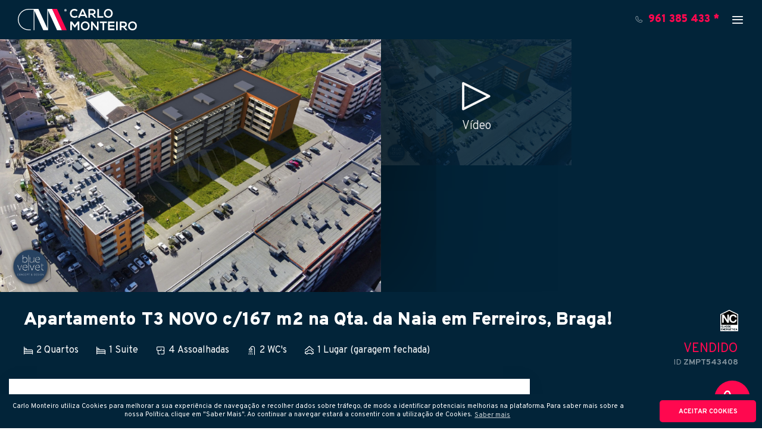

--- FILE ---
content_type: text/html;charset=UTF-8
request_url: https://carlomonteiro.pt/pt/ZMPT543408
body_size: 7802
content:
<!DOCTYPE html> <html><head><title class="notranslate">Apartamento T3 para Venda em Ferreiros e Gondizalves</title><meta http-equiv="Content-Type" content="text/html; charset=UTF-8" /><meta name="mobile-web-app-title" content="Carlo Monteiro"><meta name="mobile-web-app-capable" content="yes"><meta name="viewport" content="width=device-width, minimum-scale=1.0, maximum-scale=1.0, user-scalable=no"><meta http-equiv="X-UA-Compatible" content="IE=edge,chrome=1" /><meta name="apple-mobile-web-app-title" content="Carlo Monteiro"><meta name="apple-mobile-web-app-capable" content="yes"><meta name="application-name" content="Carlo Monteiro"><meta name="msapplication-TileColor" content="#b91d47"><meta name="theme-color" content="#ff084f"><link rel="manifest" href="https://cms-files.carlomonteiro.pt/_system/PT/pages/32/content5_field1_iconPage/favicon/manifest.json?20230116185048"><link rel="android-chrome" sizes="36x36" href="https://cms-files.carlomonteiro.pt/_system/PT/pages/32/content5_field1_iconPage/favicon/android-chrome-36x36.png?20230116185048" /><link rel="android-chrome" sizes="48x48" href="https://cms-files.carlomonteiro.pt/_system/PT/pages/32/content5_field1_iconPage/favicon/android-chrome-48x48.png?20230116185048" /><link rel="android-chrome" sizes="72x72" href="https://cms-files.carlomonteiro.pt/_system/PT/pages/32/content5_field1_iconPage/favicon/android-chrome-72x72.png?20230116185048" /><link rel="android-chrome" sizes="96x96" href="https://cms-files.carlomonteiro.pt/_system/PT/pages/32/content5_field1_iconPage/favicon/android-chrome-96x96.png?20230116185048" /><link rel="android-chrome" sizes="144x144" href="https://cms-files.carlomonteiro.pt/_system/PT/pages/32/content5_field1_iconPage/favicon/android-chrome-144x144.png?20230116185048" /><link rel="android-chrome" sizes="192x192" href="https://cms-files.carlomonteiro.pt/_system/PT/pages/32/content5_field1_iconPage/favicon/android-chrome-192x192.png?20230116185048" /><link rel="apple-touch-icon" sizes="57x57" href="https://cms-files.carlomonteiro.pt/_system/PT/pages/32/content5_field1_iconPage/favicon/apple-touch-icon-57x57.png?20230116185048" /><link rel="apple-touch-icon" sizes="60x60" href="https://cms-files.carlomonteiro.pt/_system/PT/pages/32/content5_field1_iconPage/favicon/apple-touch-icon-60x60.png?20230116185048" /><link rel="apple-touch-icon" sizes="72x72" href="https://cms-files.carlomonteiro.pt/_system/PT/pages/32/content5_field1_iconPage/favicon/apple-touch-icon-72x72.png?20230116185048" /><link rel="apple-touch-icon" sizes="76x76" href="https://cms-files.carlomonteiro.pt/_system/PT/pages/32/content5_field1_iconPage/favicon/apple-touch-icon-76x76.png?20230116185048" /><link rel="apple-touch-icon" sizes="114x114" href="https://cms-files.carlomonteiro.pt/_system/PT/pages/32/content5_field1_iconPage/favicon/apple-touch-icon-114x114.png?20230116185048" /><link rel="apple-touch-icon" sizes="120x120" href="https://cms-files.carlomonteiro.pt/_system/PT/pages/32/content5_field1_iconPage/favicon/apple-touch-icon-120x120.png?20230116185048" /><link rel="apple-touch-icon" sizes="152x152" href="https://cms-files.carlomonteiro.pt/_system/PT/pages/32/content5_field1_iconPage/favicon/apple-touch-icon-152x152.png?20230116185048" /><link rel="apple-touch-icon" sizes="180x180" href="https://cms-files.carlomonteiro.pt/_system/PT/pages/32/content5_field1_iconPage/favicon/apple-touch-icon-180x180.png?20230116185048" /><link rel="apple-touch" sizes="icon" href="https://cms-files.carlomonteiro.pt/_system/PT/pages/32/content5_field1_iconPage/favicon/apple-touch-icon.png?20230116185048" /><link rel="icon" sizes="16x16" href="https://cms-files.carlomonteiro.pt/_system/PT/pages/32/content5_field1_iconPage/favicon/favicon-16x16.png?20230116185048" type="image/png" /><link rel="icon" sizes="32x32" href="https://cms-files.carlomonteiro.pt/_system/PT/pages/32/content5_field1_iconPage/favicon/favicon-32x32.png?20230116185048" type="image/png" /><link rel="icon" sizes="96x96" href="https://cms-files.carlomonteiro.pt/_system/PT/pages/32/content5_field1_iconPage/favicon/favicon-96x96.png?20230116185048" type="image/png" /><meta name="description" content="Apartamento T3 para Venda em Ferreiros e Gondizalves, Braga, Braga. ZOME Business - Braga. Carlo Monteiro. 961 385 433. ZMPT543408." class="notranslate" /><meta name="Keywords" content="Carlo Monteiro, Remax, KW, Zome, Braga, Comprar Casa em Braga, Casas em Braga, Apartamentos em Braga, Moradias em Braga, Vender Casa em Braga, Comprar Apartamento em Braga, Apartamentos para Venda em Braga, Moradias para Venda em Braga, Vender Apartamento em Braga, Imo" class="notranslate" /><meta name="msapplication-TileImage" content="https://cms-files.carlomonteiro.pt/_system/PT/pages/32/content5_field1_iconPage/favicon/mstile-144x144.png" class="notranslate" /><meta name="og:type" content="website" class="notranslate" /><meta name="og:locale" content="PT" class="notranslate" /><meta name="og:url" content="https://carlomonteiro.pt/pt/apartamento-t3-braga-braga-ferreiros_e_gondizalves-ZMPT543408" class="notranslate" /><meta name="og:title" content="Apartamento T3 para Venda em Ferreiros e Gondizalves" class="notranslate" /><meta name="og:site_name" content="Carlo Monteiro" class="notranslate" /><meta name="og:description" content="Apartamento T3 para Venda em Ferreiros e Gondizalves, Braga, Braga. ZOME Business - Braga. Carlo Monteiro. 961 385 433. ZMPT543408." class="notranslate" /><meta name="fb:app_id" content="890701884629102" class="notranslate" /><meta name="twitter:card" content="summary" class="notranslate" /><meta name="twitter:title" content="Apartamento T3 para Venda em Ferreiros e Gondizalves" class="notranslate" /><meta name="twitter:description" content="Apartamento T3 para Venda em Ferreiros e Gondizalves, Braga, Braga. ZOME Business - Braga. Carlo Monteiro. 961 385 433. ZMPT543408." class="notranslate" /><meta name="og:image" content="https://images.carlomonteiro.pt/listings/hres/2/0/2/1/0/1/2/5/0/0/5/8/4/1/3_20220218185332.jpg" class="notranslate" /><meta name="og:image:type" content="image/png" class="notranslate" /><meta name="og:image:width" content="1600" class="notranslate" /><meta name="og:image:height" content="1062" class="notranslate" /><meta name="twitter:image" content="https://images.carlomonteiro.pt/listings/hres/2/0/2/1/0/1/2/5/0/0/5/8/4/1/3_20220218185332.jpg" class="notranslate" /><meta name="Author" content="Signed.pt" class="notranslate" /><meta name="Robots" content="index, follow" class="notranslate" /><meta name="Revisit-after" content="15 days" class="notranslate" /><link rel="alternate" href="https://carlomonteiro.pt/pt/apartamento-t3-braga-braga-ferreiros_e_gondizalves-ZMPT543408" hreflang="x-default" class="notranslate" /><link rel="image_src" href="https://images.carlomonteiro.pt/listings/hres/2/0/2/1/0/1/2/5/0/0/5/8/4/1/3_20220218185332.jpg?20230116185048" /><!-- Google Tag Manager --><script>(function(w,d,s,l,i){w[l]=w[l]||[];w[l].push({'gtm.start':
new Date().getTime(),event:'gtm.js'});var f=d.getElementsByTagName(s)[0],
j=d.createElement(s),dl=l!='dataLayer'?'&l='+l:'';j.async=true;j.src=
'https://www.googletagmanager.com/gtm.js?id='+i+dl;f.parentNode.insertBefore(j,f);
})(window,document,'script','dataLayer','GTM-T9LJRVK');</script><!-- End Google Tag Manager --><!-- Google Tag Manager --><script>(function(w,d,s,l,i){w[l]=w[l]||[];w[l].push({'gtm.start':
new Date().getTime(),event:'gtm.js'});var f=d.getElementsByTagName(s)[0],
j=d.createElement(s),dl=l!='dataLayer'?'&l='+l:'';j.async=true;j.src=
'https://www.googletagmanager.com/gtm.js?id='+i+dl;f.parentNode.insertBefore(j,f);
})(window,document,'script','dataLayer','GTM-WSZHK6QB');</script><!-- End Google Tag Manager --><!-- Google tag (gtag.js) --><script async src="https://www.googletagmanager.com/gtag/js?id=G-WQQ9JKDG6L"></script><script> window.dataLayer = window.dataLayer || []; function gtag(){dataLayer.push(arguments);} gtag('js', new Date()); gtag('config', 'G-WQQ9JKDG6L');</script><link rel="stylesheet" href="https://fonts.googleapis.com/css?family=Overpass:300,400,600,700,900&amp;display=swap" /><link rel="stylesheet" href="https://assets.carlomonteiro.pt/CARLOMONTEIRO/static/geral_c4ca4238a0b923820dcc509a6f75849b_412726cc2b1eee368708d89d66433958_PT.css?20230116185048" /><link rel="stylesheet" type="text/css" href="//cdnjs.cloudflare.com/ajax/libs/cookieconsent2/3.0.3/cookieconsent.min.css" /><script src="//cdnjs.cloudflare.com/ajax/libs/cookieconsent2/3.0.3/cookieconsent.min.js"></script><script>window.addEventListener("load", function(){
window.cookieconsent.initialise({ "palette": { "popup": { "background": "#333333", "text": "#ffffff" }, "button": { "background": "#b40101", "text": "#ffffff" } }, "theme": "classic", "elements": { "dismiss": '<a aria-label="dismiss cookie message" role=button tabindex="0" class="cc-btn cc-dismiss notranslate">Aceitar Cookies</a>' }, "content": { "message": "<span class='notranslate'>Carlo Monteiro utiliza Cookies para melhorar a sua experiência de navegação e recolher dados sobre tráfego, de modo a identificar potenciais melhorias na plataforma. Para saber mais sobre a nossa Política, clique em &quot;Saber Mais&quot;. Ao continuar a navegar estará a consentir com a utilização de Cookies.</span>", "dismiss": "", "link": "<span class='notranslate'>Saber mais</span>", "href": "https://carlomonteiro.pt/pt/cookies" }
})});</script><script type="text/javascript">var swVars = {"urlApp":"https:\/\/carlomonteiro.pt\/pt\/","urlExtraCustomPage":"","country":{"desc":"Portugal","iso2":"pt","dial_code":"351"},"countryLanguageDefault":"pt","domainWebsiteID":"CARLOMONTEIRO","urlModules":"https:\/\/cms-blocks.carlomonteiro.pt\/","assetsUrl":"https:\/\/assets.carlomonteiro.pt\/CARLOMONTEIRO\/","assetUrl":"https:\/\/assets.carlomonteiro.pt\/CARLOMONTEIRO\/","isSIGNEDsh":0,"SWSID":"[base64]","urlBasePage":"https:\/\/carlomonteiro.pt\/pt\/ZMPT543408","urlGoogleMaps":"https:\/\/maps.googleapis.com\/maps\/api\/js?sensor=false"};</script></head><body class="pag_imovel"> <!-- Google Tag Manager (noscript) --><noscript><iframe src="https://www.googletagmanager.com/ns.html?id=GTM-T9LJRVK"
height="0" width="0" style="display:none;visibility:hidden"></iframe></noscript><!-- End Google Tag Manager (noscript) --> <!-- Google Tag Manager (noscript) --><noscript><iframe src="https://www.googletagmanager.com/ns.html?id=GTM-WSZHK6QB"
height="0" width="0" style="display:none;visibility:hidden"></iframe></noscript><!-- End Google Tag Manager (noscript) --> <div class="site"> <div class="wp cm_topo bg_azul"> <div class="ct ct_v_m ct_h_sb"> <div class="it tac cm_topo_c"> <a href="https://carlomonteiro.pt/pt/" class="cm_logotipo"> <img src="https://assets.carlomonteiro.pt/CARLOMONTEIRO/gfx/logo/logotipo/negativo.svg"> </a> </div> <div class="it tar cm_topo_d"> <a href="tel:961385433" class="cm_topo_tel"> <i class="si-tel"></i> <span class="vermelho">961 385 433 *</span> </a> <span class="ctmenu_linhas fx ctmenu_toggle"> <i class="si-menu"></i> </span> </div> </div></div><div class="ctmenu fx"> <div class="ctmenu_in"> <div class="ctmenu_cont ct ct_v_t ct_m_20"> <div class="it w15 ctmenu_1"> <div class="ctmenu_logo"> <a href="https://carlomonteiro.pt/pt/"> <img src="https://assets.carlomonteiro.pt/CARLOMONTEIRO/gfx/logo/zome/2.svg"> </a> </div> <div class="ctmenu_lang notranslate"> <a href="https://carlomonteiro.pt/pt/apartamento-t3-braga-braga-ferreiros_e_gondizalves-ZMPT543408">PT</a> <a href="https://carlomonteiro.pt/en/apartment-t3-braga-braga-ferreiros_e_gondizalves-ZMPT543408">EN</a> </div> </div> <div class="it w40 ctmenu_2"> <div class="it w40 cm_rp_newsletter"> <div class="cm_rp_nl_in"> <p class="cm_rp_nl_tit branco">Quer estar a par das novidades imobiliárias em Braga?</p> <p class="cm_rp_nl_subtit branco">Subscreva a nossa newsletter e receba primeiro no seu email os mais recentes imóveis à venda!</p> <div class="cm_rp_nl_input"> <input type="email" name="input_newsletter_email" id="input_newsletter_email" placeholder="email" class="cm_rp_nl_inel fx"> <button class="cm_rp_nl_bt bg_azul branco bg_vermelho_hover fx swsSendSubscriberNewsletter">Subscreber</button> </div> <div class="cm_rp_nl_rgpd"> Ao subscrever a newsletter está a concordar com a nossa <a href="https://carlomonteiro.pt/pt/politica-de-privacidade" class="fx" title="Link - Política de Privacidade"> Política de Privacidade</a>. </div> </div> </div> </div> <div class="it w20 ctmenu_3"> <div class="ctmenu_redes_titulo"><p>Siga-nos nas redes sociais</p></div> <div class="ctmenu_redes"> <div><a href="https://www.facebook.com/crmonteiro/" class="ctmenu_rede fx ctmenu_rede_facebook" target="_blank" title="Facebook"> <img class="fx" src="https://assets.carlomonteiro.pt/CARLOMONTEIRO/gfx/redes/facebook.svg"><span>Facebook</span> </a></div> <div><a href="https://www.linkedin.com/company/carlomonteiro" class="ctmenu_rede fx ctmenu_rede_linkedin" target="_blank" title="Linkedin"> <img class="fx" src="https://assets.carlomonteiro.pt/CARLOMONTEIRO/gfx/redes/linkedin.svg"><span>Linkedin</span> </a></div> <div><a href="https://www.instagram.com/carlomonteiro.zome" class="ctmenu_rede fx ctmenu_rede_instagram" target="_blank" title="Instagram"> <img class="fx" src="https://assets.carlomonteiro.pt/CARLOMONTEIRO/gfx/redes/instagram.svg"><span>Instagram</span> </a></div> <div><a href="https://www.youtube.com/channel/UCu5F0UMMWO7LkamdF2H_-xw" class="ctmenu_rede fx ctmenu_rede_youtube" target="_blank" title="Youtube"> <img class="fx" src="https://assets.carlomonteiro.pt/CARLOMONTEIRO/gfx/redes/youtube.svg"><span>Youtube</span> </a></div> </div> <div class="ctmenu_mini"> <span>Todos os direitos reservados.</span> <div><a class="fx" href="https://carlomonteiro.pt/pt/politica-de-privacidade">Política de Privacidade</a></div> <div><a class="fx" href="https://carlomonteiro.pt/pt/termos-e-condicoes">Termos e condições</a></div> <div><a class="fx" href="https://carlomonteiro.pt/pt/cookies">Política de Cookies</a></div> <div><a class="fx" href="https://carlomonteiro.pt/pt/resolucao-alternativa-de-litigios">Resolução Alternativa de Litígios</a></div> </div> </div> <div class="it w25 ctmenu_4"> <div class="ctmenu_menu"> <a class="fx ctm_bt" href="https://carlomonteiro.pt/pt/inicio">Início</a> <a class="fx ctm_bt" href="https://carlomonteiro.pt/pt/imoveis">Imóveis</a> <a class="fx ctm_bt" href="https://carlomonteiro.pt/pt/vender">Vender</a> <a class="fx ctm_bt" href="https://carlomonteiro.pt/pt/carlo-monteiro">Carlo Monteiro</a> <a class="fx ctm_bt" href="https://carlomonteiro.pt/pt/equipa">Equipa</a> <a class="fx ctm_bt_2" href="https://carlomonteiro.pt/pt/blog">Blog</a> <a class="fx ctm_bt_2" href="https://carlomonteiro.pt/pt/videos">Vídeos</a> <a class="fx ctm_bt_2" href="https://carlomonteiro.pt/pt/realidade-virtual">Realidade virtual</a> <a class="fx ctm_bt_2" href="https://carlomonteiro.pt/pt/testemunhos">Testemunhos</a> <a class="fx ctm_bt_2" href="https://carlomonteiro.pt/pt/contactos">Contactos</a> <a class="fx ctm_bt_3" href="https://carlomonteiro.pt/pt/politica-de-privacidade">Política de Privacidade</a> <a class="fx ctm_bt_3" href="https://carlomonteiro.pt/pt/termos-e-condicoes">Termos e condições</a> <a class="fx ctm_bt_3" href="https://carlomonteiro.pt/pt/cookies">Política de Cookies</a> <a class="fx ctm_bt_3" href="https://carlomonteiro.pt/pt/resolucao-alternativa-de-litigios">Resolução Alternativa de Litígios</a> </div> </div> </div> </div></div> <div class="cmimotopo_mobile"> <div>Apartamento T3 NOVO c/167 m2 na Qta. da Naia em Ferreiros, Braga!</div> </div> <div class="z_i_topo cm_margem"> <div class="z_i_imgs"> <ul class="slidesGalleryListing"> <li class="image_1 first abre_lb" data-lb="#lb_galeria" data-slidestart="0"> <img src="https://assets.carlomonteiro.pt/CARLOMONTEIRO/gfx/loading.svg" data-src="https://images.carlomonteiro.pt/listings/hres/2/0/2/1/0/1/2/5/0/0/5/8/4/1/3_20220218185332.jpg?v=20230116185048" class="lazy" onerror="javascript:this.src='https://assets.carlomonteiro.pt/CARLOMONTEIRO/gfx/loading.svg'" alt="Apartamento T3 para Venda em Ferreiros e Gondizalves, Braga, Braga - Fachada (Imagem 1)" title="Apartamento T3 NOVO c/167 m2 na Qta. da Naia em Ferreiros, Braga! - Carlo Monteiro - Fachada (Imagem 1)" /> </li> <li class="image_2 abre_video_lb" data-lb="#lb_videos"> <img src="https://assets.carlomonteiro.pt/CARLOMONTEIRO/gfx/loading.svg" data-src="https://images.carlomonteiro.pt/listings/mres/2/0/2/1/0/1/2/5/0/0/5/8/4/1/3_20220218185332.jpg?v=20230116185048" class="lazy" onerror="javascript:this.src='https://assets.carlomonteiro.pt/CARLOMONTEIRO/gfx/loading.svg'" alt="Apartamento T3 para Venda em Ferreiros e Gondizalves, Braga, Braga" title="Apartamento T3 NOVO c/167 m2 na Qta. da Naia em Ferreiros, Braga! - Carlo Monteiro" /> <div class="gal_ic fx"> <div class="gal_ic_icon"><i class="si-video"></i></div> <div class="gal_ic_txt">Vídeo</div> </div> </li> </ul> </div> </div> <div class="wp wp_cmgalmais"> <div class="cmgal_mais abre_lb" data-lb="#lb_galeria" data-slidestart="0" style="cursor: pointer;"> Todas as fotografias </div> </div> <div class="wp wp_corpo"> <div class="cm_corpo_topo bg_azul"> <div class="in"> <div class="cm_corpo_topo_in"> <h1>Apartamento T3 NOVO c/167 m2 na Qta. da Naia em Ferreiros, Braga!</h1> <div class="cm_ce"><img src="https://cms-blocks.carlomonteiro.pt/PESQUISA_DE_IMOVEIS/images/ce/NC.svg" title="Certificado energético" alt="Certificado energético"></div> <div class="cm_corpo_topo_infos tab"> <div class="dib w70 cm_corpo_icons"> <div class="cm_corpo_topo_infos_in"> <div class="tab base_box"> <ul class="tab atributos_base"><li class="dib vam"><i class="si-cama"></i><span>2&nbsp;Quartos</span></li><li class="dib vam"><i class="si-cama"></i><span>1&nbsp;Suite</span></li><li class="dib vam"><i class="si-ass"></i><span>4&nbsp;Assoalhadas</span></li><li class="dib vam"><i class="si-wc"></i><span>2&nbsp;WC&#039;s</span></li><li class="dib vam"><i class="si-garagem"></i><span>1&nbsp;Lugar&nbsp;(garagem&nbsp;fechada)</span></li></ul></div> </div> </div> <div class="dib w30 cm_corpo_preco"> <div class="cm_corpo_topo_infos_in"> <p class="z_preco"><span class="mod_fim_valor_vendido">Vendido</span></p> <p class="cm_preco_id"> <span>ID <strong>ZMPT543408</strong></span> </p> </div> </div> </div> </div> </div> </div> <div class="in"> <div class="corpo tab"> <div class="dib vat w70 col_e col_e_bg"> <div class="cm_corpo_nt"> <h3 class="cm_im_local"> <i class="si-gps light"></i> Ferreiros e Gondizalves&nbsp;<span class="light">&rsaquo;</span>&nbsp; Braga&nbsp;<span class="light">&rsaquo;</span>&nbsp; Braga </h3> <h2 class="cm_im_tit_composto vermelho"> <strong>Apartamento T3</strong>&nbsp;Para&nbsp;Venda </h2> <div class="dib z_i_topi_d" style="margin-top: 10px;"> </div> </div> <div class="z_separador"></div> <div class="swp s_detalhe"> <div class="swp_in sombra"> <div class="tab fx bl_detalhes"> <div class="dib w100"> <ul class="topicos_hor"> <li>CONDIÇÃO: <strong class="text-uppercase">Novo</strong></li> </ul> </div> </div> </div> </div> <div class="swp s_areas"> <div class="swp_in sombra"> <div class="tab fx "> <div class="dib w75 bl_areas_cont"> <ul class="topicos_hor"> <li>ÁREA ÚTIL: <strong>123m<sup>2</sup></strong></li> <li>ÁREA BRUTA: <strong>167m<sup>2</sup></strong></li> </ul> </div> </div> </div> </div> <div class="z_separador"></div> <div class="swp se_atributos"> <div class="swp_in"> <div class="tab sombra se_atr_cx"> <div class="dib vat d3 tab se_atr"> <i class="si-visto"></i><span>Elevador</span> </div> <div class="dib vat d3 tab se_atr"> <i class="si-visto"></i><span>Acesso apropriado a pessoas com mobilidade reduzida</span> </div> <div class="dib vat d3 tab se_atr"> <i class="si-visto"></i><span>4 Varanda(s)</span> </div> <div class="dib vat d3 tab se_atr"> <i class="si-visto"></i><span>1 Sala</span> </div> <div class="dib vat d3 tab se_atr"> <i class="si-visto"></i><span>1 Cozinha</span> </div> <div class="dib vat d3 tab se_atr"> <i class="si-visto"></i><span>Boa exposição solar</span> </div> <div class="dib vat d3 tab se_atr"> <i class="si-visto"></i><span>Cozinha equipada</span> </div> <div class="dib vat d3 tab se_atr"> <i class="si-visto"></i><span>Cozinha mobilada</span> </div> <div class="dib vat d3 tab se_atr"> <i class="si-visto"></i><span>Vista campo</span> </div> <div class="dib vat d3 tab se_atr"> <i class="si-visto"></i><span>Vista cidade</span> </div> <div class="dib vat d3 tab se_atr"> <i class="si-visto"></i><span>Ar condicionado</span> </div> <div class="dib vat d3 tab se_atr"> <i class="si-visto"></i><span>Hall de entrada</span> </div> <div class="dib vat d3 tab se_atr"> <i class="si-visto"></i><span>Roupeiro</span> </div> </div> </div> </div> <div class="swp s_descritivo "> <div class="swp_in"> <div class="tab s_desc sombra"> <div class="txt view-more"> <div> <b>Apartamento T3 NOVO c/167 m2 na Qta. da Naia em Ferreiros, Braga!</b></div><div> <b>&nbsp;</b></div><div> Este apartamento localizado em Ferreiros, destaca-se pela sua qualidade de construção, inserido numa zona...</div> </div> <div class="z_vermais"> <div class="z_vermais_bt vermelho fx sws-load-view-more" data-id="VmtjMWQxTnJNSGROVmxaWVZrUkJPUT09">Ver mais</div> </div> </div> </div> </div> <div id="s_mapa_target"></div> <div class="swp s_mapa" id="mapa" style="background-image: url(https://assets.carlomonteiro.pt/CARLOMONTEIRO/gfx/bg_mapa.jpg);"> <div class="swp_in"> <div class="tab sombra"> <div class="z_i_loc ct_v_m"> <div class="z_i_loc_e"> <a href="https://www.google.pt/maps/place/41.538705134104916,-8.440487612164302" target="_blank" class="cm_mapa" title="Abrir mapa de localização"> <img src="https://images.zome.pt/listingsMaps/5/4/3/4/0/8/543408_266070.png" data-coordenadas="41.538705134104916###-8.440487612164302" data-codigopostal="4700-120" data-distrito="Braga" data-country=Portugal alt="Mapa de localização" title="Mapa de localização"> </a> </div> <div class="z_i_loc_d"> <p class="z_i_loc_tit">Localização:</p> <p class="z_i_loctxt vermelho">Rua Padre Francisco Marques<br>Ferreiros e Gondizalves</p> <p>&nbsp;</p> <p class="z_i_loc_tit">Código-postal:</p> <p class="z_i_loctxt vermelho">4700-120</p> <a class="z_i_bt_loc bg_azul branco bg_vermelho_hover fx" href="https://www.google.pt/maps/place/41.538705134104916,-8.440487612164302" target="_blank" title="Ver mapa"> <em></em><span>Ver mapa</span> </a> </div> </div> </div> </div> </div> </div> <div class="dib vat w30 col_d blockInfoConsultorHUB"> <div class="c_imo_rel"> <div class="c_imo_rel_in"> <div class="c_consul"> <a href="https://carlomonteiro.pt/pt/carlo-monteiro" title="Ver todos os imóveis"> <div class="c_consul_gfx"> <div class="c_triangulo"><img src="https://assets.carlomonteiro.pt/CARLOMONTEIRO/gfx/triangulo.png" title="Efeito fotografia" alt="Efeito fotografia"></div> <div class="c_consul_img"><span><img class="resp_img" src="https://profiles.zome.pt/thumbs/300/imgPerfil12_20190110184303.png" title="Fotografia do consultor Carlo Monteiro" alt="Fotografia do consultor Carlo Monteiro"></span></div> </div> </a> <div class="sombra c_consul_info"> <a href="https://carlomonteiro.pt/pt/carlo-monteiro" title="Ver todos os imóveis"> <h6 class="c_consul_nome vermelho">Carlo Monteiro</h6> </a> <span class="c_consul_local azul">Braga</span> <div class="c_tels"> <div class="c_tel"> <a href="tel:+351961385433" class="fx" title="Número de contacto"> <i class="si-tel"></i> <em>+351</em> <span class="phouser"><strong>961 385 433 *</strong></span> </a> </div> </div> <div class="bt_cons_imos_cx"> <a href="https://carlomonteiro.pt/pt/imoveis" class="bt_cons_imos" title="Ver todos os imóveis do consultor"> <em></em> <span>Ver todos os imóveis do consultor</span> </a> </div> </div> </div> <div class="c_contacto"> <form id="formModulePedidoDeContacto" name="formModulePedidoDeContacto"> <div class="c_contacto_tit">Entrar em contacto</div> <div class="c_form"> <div class="c_form_el"> <input type="text" class="c_input" name="module_contacto_nome" id="module_contacto_nome" placeholder="Nome*" required/> </div> <div class="c_form_el"> <input type="email" class="c_input" name="module_contacto_email" id="module_contacto_email" placeholder="Email" /> </div> <div class="c_form_el"> <input type="text" class="c_input" name="module_contacto_telefone" id="module_contacto_telefone" placeholder="Telefone*" required/> </div> <div class="c_form_el"> <textarea class="c_textarea" type="text" name="module_contacto_mensagem" id="module_contacto_mensagem" placeholder="Desejo ser contactado"></textarea> </div> <div class="c_form_el sws-form-txt-terms-use"> <div class="tab"> <div class="dib d1"> <label><p>Ao enviar o presente formul&aacute;rio confirmo que tomei conhecimento que os meus dados pessoais ser&atilde;o enviados para o Consultor Imobili&aacute;rio e o HUB a que pertence, bem como declaro aceitar os <a href="https://carlomonteiro.pt/pt/termos-e-condicoes" target="_blank" rel="noopener">Termos e Condi&ccedil;&otilde;es</a> e a <a href="https://carlomonteiro.pt/pt/politica-de-privacidade" target="_blank" rel="noopener">Pol&iacute;tica de Privacidade</a>.</p></label> </div> </div> </div> <div class="bt_side_cx"> <a href="javascript: void(0);" class="bt_side swsSendContacto"><em></em><span>Enviar</span></a> </div> </div> <input type="hidden" name="moduleID" value="Y29udGVudDdfZmllbGQx" class="hide"> <input type="hidden" name="sc" value="VmtaYVUxTnNRbEpRVkRBOQ==" class="hide"> <input type="hidden" name="si" value="VmtjMWQxTnJNSGROVmxaWVZrUkJPUT09" class="hide"> <input type="hidden" name="src" value="listing" class="hide"></form> </div> </div> <div class="c_HUB"> <div class="txt"> <p>Rua do Complexo Desportivo, 36<br />4715-027 Braga</p> <p>(Junto à rotunda do BragaParque)</p> <p>AMI&nbsp;17432</p> </div> </div> </div> </div> </div> </div> </div> <div class="wp wp_cm_rp bg_azul"> <div class="in"> <div class="cm_rp_menu"> <a href="https://carlomonteiro.pt/pt/carlo-monteiro" class="branco vermelho_hover fx"><span>Carlo Monteiro</span></a> <a href="https://carlomonteiro.pt/pt/equipa" class="branco vermelho_hover fx"><span>Equipa</span></a> <a href="https://carlomonteiro.pt/pt/imoveis" class="branco vermelho_hover fx"><span>Imóveis</span></a> <a href="https://carlomonteiro.pt/pt/vender" class="branco vermelho_hover fx"><span>Vender</span></a> <a href="https://carlomonteiro.pt/pt/blog" class="branco vermelho_hover fx"><span>Blog</span></a> <a href="https://carlomonteiro.pt/pt/contactos" class="branco vermelho_hover fx"><span>Contactos</span></a> <a href="https://carlomonteiro.pt/pt/videos" class="branco vermelho_hover fx"><span>Vídeos</span></a> <a href="https://carlomonteiro.pt/pt/realidade-virtual" class="branco vermelho_hover fx"><span>Realidade virtual</span></a> <a href="https://carlomonteiro.pt/pt/testemunhos" class="branco vermelho_hover fx"><span>Testemunhos</span></a> </div> <div class="cm_rp_infos"> <div class="ct ct_v_t ct_m_15"> <div class="it w40 cm_rp_newsletter"> <div class="cm_rp_nl_in"> <p class="cm_rp_nl_tit branco">Quer estar a par das novidades imobiliárias em Braga?</p> <p class="cm_rp_nl_subtit branco">Subscreva a nossa newsletter e receba primeiro no seu email os mais recentes imóveis à venda!</p> <div class="cm_rp_nl_input"> <input type="email" name="input_newsletter_email" id="input_newsletter_email" placeholder="email" class="cm_rp_nl_inel fx"> <button class="cm_rp_nl_bt bg_azul branco bg_vermelho_hover fx swsSendSubscriberNewsletter">Subscreber</button> </div> <div class="cm_rp_nl_rgpd"> Ao subscrever a newsletter está a concordar com a nossa <a href="https://carlomonteiro.pt/pt/politica-de-privacidade" class="fx" title="Link - Política de Privacidade"> Política de Privacidade</a>. </div> </div> </div> <div class="it w30 cm_rp_redes"> <span class="rp_social_siganos">REDES SOCIAIS:</span> <a href="https://www.facebook.com/crmonteiro/" class="dib bt_social_bt bt_social_bt_fb" target="_blank" title="Facebook"> <em><img src="https://assets.carlomonteiro.pt/CARLOMONTEIRO/gfx/redes/facebook.svg"></em> </a> <a href="https://www.linkedin.com/company/carlomonteiro" class="dib bt_social_bt bt_social_bt_li" target="_blank" title="Linkedin"> <em><img src="https://assets.carlomonteiro.pt/CARLOMONTEIRO/gfx/redes/linkedin.svg"></em> </a> <a href="https://www.instagram.com/carlomonteiro.zome" class="dib bt_social_bt bt_social_bt_ig" target="_blank" title="Instagram"> <em><img src="https://assets.carlomonteiro.pt/CARLOMONTEIRO/gfx/redes/instagram.svg"></em> </a> <a href="https://www.youtube.com/channel/UCu5F0UMMWO7LkamdF2H_-xw" class="dib bt_social_bt bt_social_bt_ytb" target="_blank" title="Youtube"> <em><img src="https://assets.carlomonteiro.pt/CARLOMONTEIRO/gfx/redes/youtube.svg"></em> </a> </div> <div class="it w30 cm_rp_detalhes"> <div class="cm_zome_logo"> <a href="https://www.zome.pt"><img src="https://assets.carlomonteiro.pt/CARLOMONTEIRO/gfx/logo/zome/2.svg"></a> </div> <div class="cm_rp_cr"> <span>Copyright Carlo Monteiro® 2026 Todos os direitos reservados.</span> <a href="https://carlomonteiro.pt/pt/politica-de-privacidade" class="fx"> Política de Privacidade</a> <a href="https://carlomonteiro.pt/pt/termos-e-condicoes" class="fx">Termos e condições</a> <a href="https://carlomonteiro.pt/pt/resolucao-alternativa-de-litigios" class="fx">Resolução Alternativa de Litígios</a> <a href="https://www.livroreclamacoes.pt/" target="_blank" class="fx">Livro de Reclamações Online</a> <br> </div> </div> <div class="it w100" style="text-align: end;color: white;font-size: 10px;"> <p>* Chamada para rede móvel nacional.</p> </div> </div> </div> </div></div> <div class="zm_ligar"> <a class="imo_whatsapp" href="https://api.whatsapp.com/send?phone=351961385433&amp;text=Tenho%20interesse%20no%20im%C3%B3vel%20ZMPT543408%20https%3A%2F%2Fcarlomonteiro.pt%2Fpt%2FZMPT543408" target="_blank" title="Whatsapp"> <i class="si-whatsapp"></i> </a> <a class="imo_ligar" href="tel:+351961385433" title="Ligar"> <i class="si-tel"></i> <em>Ligar</em> </a> </div> </div> <div class="lb notranslate" id="lb_galeria"> <div class="lb_cx"> <div class="lb_cont"> <div class="swiper-container f_gal"> <div class="swiper-wrapper"> <div class="swiper-slide"> <div class="swiper-zoom-container"> <img data-src="https://images.carlomonteiro.pt/listings/hres/2/0/2/1/0/1/2/5/0/0/5/8/4/1/3_20220218185332.jpg?v=20230116185048" class="swiper-lazy preview-image-gal" onerror="javascript:this.src='https://assets.carlomonteiro.pt/CARLOMONTEIRO/gfx/loading.svg'" alt="Apartamento T3 para Venda em Ferreiros e Gondizalves, Braga, Braga - Fachada (Imagem 1)" title="Apartamento T3 NOVO c/167 m2 na Qta. da Naia em Ferreiros, Braga! - Carlo Monteiro - Fachada (Imagem 1)"> <div class="swiper-lazy-preloader swiper-lazy-preloader-white"></div> </div> </div> </div> <div class="swiper-pagination swiper-pagination-white"></div> <div class="swiper-button-prev"></div> <div class="swiper-button-next"></div> </div> </div> </div> <div class="lb_bt_fecha fecha_lb" data-lb="#lb_galeria"> <i class="si-x"></i> </div> </div> <div class="lb notranslate" id="lb_videos"> <div class="lb_cx"> <div class="lb_cont"> <div class="swiper-container f_videos"> <div class="swiper-wrapper"> <div class="swiper-slide"> <div class="videoWrapper"> <iframe src="//www.youtube.com/embed/7OM86BiV8zs" frameborder="0" webkitAllowFullScreen mozallowfullscreen allowFullScreen></iframe> </div> </div> </div> </div> </div> </div> <div class="lb_bt_fecha fecha_lb" data-lb="#lb_videos"> <i class="si-x"></i> </div> </div> <input type="hidden" name="idsinglestats[]" value="NzI3MTY=#"> <input type="hidden" name="_target_path" value="" /> <input type="hidden" name="_sw139s01" value="" /> <script> if(typeof ga === "function") { ga('send', { hitType: 'event', eventCategory: 'imovelListado', eventAction: 'direto', eventLabel: 'ZMPT543408' }); } </script> <div class="cta_master_bt cta_telefone"><div class="cta_master_bt_icon"><i class="si-tel"></i></div></div><div class="cta_master_box cta_telefone"><div class="cta_master_box_in"><div class="cta_master_form"><div class="contacto_form"><h2 class="title">Está com dificuldades?
Nós ajudamos!</h2> <div class="cons_form_in"> <div class="cons_form_linha"> <input type="text" class="cons_input" name="module_lead_nome" placeholder="Nome*"/> </div> <div class="cons_form_linha"> <input type="text" class="cons_input" name="module_lead_telefone" placeholder="Telefone*"/> </div> <div class="cons_form_linha"> <textarea type="text" class="cons_input" name="module_lead_mensagem" placeholder="Mensagem"></textarea> </div> <div class="cons_form_linha sws-form-txt-terms-use"> <div class="tab"> <div class="dib d1"> <label><p>Ao enviar o presente formul&aacute;rio confirmo que tomei conhecimento que os meus dados pessoais ser&atilde;o enviados para a Carlo Monteiro, bem como declaro aceitar os <a href="https://carlomonteiro.pt/pt/termos-e-condicoes" target="_blank" rel="noopener">Termos e Condi&ccedil;&otilde;es</a> e a <a href="https://carlomonteiro.pt/pt/politica-de-privacidade" target="_blank" rel="noopener">Pol&iacute;tica de Privacidade</a>.</p></label> </div> </div> </div> <div class="cons_form_fim"> <button class="cons_form_bt swsSendPedido"><em></em><span>Preciso de ajuda</span></button> </div> </div> </div></div></div></div> <!-- <div class="zg_menu bt_menu"> <span class="zg_1"></span><span class="zg_2"></span><span class="zg_3"></span></div><div class="bt_menu z_layer_fecha"></div> --><input type="hidden" name="csrf_token" value="" /> <script type="text/javascript" src="https://assets.carlomonteiro.pt/CARLOMONTEIRO/static/geral_c4ca4238a0b923820dcc509a6f75849b_412726cc2b1eee368708d89d66433958_PT.js?20230116185048"></script> <div id="google_translate_element"></div><script type="text/javascript">sws_ChangeLang('pt', 'pt');</script><script>function googleTranslateElementInit()
{ new google.translate.TranslateElement({ pageLanguage: 'pt', includedLanguages: 'pt', autoDisplay: false }, 'google_translate_element'); jQuery("select.goog-te-combo option:first").val('pt'); jQuery("select.goog-te-combo option:first").trigger('change'); deleteAllCookies();
}</script><script src="//translate.google.com/translate_a/element.js?cb=googleTranslateElementInit"></script> </body></html>

--- FILE ---
content_type: text/css
request_url: https://assets.carlomonteiro.pt/CARLOMONTEIRO/static/geral_c4ca4238a0b923820dcc509a6f75849b_412726cc2b1eee368708d89d66433958_PT.css?20230116185048
body_size: 62077
content:
html,body,div,span,applet,object,iframe,h1,h2,h3,h4,h5,h6,p,blockquote,pre,a,abbr,acronym,address,big,cite,code,del,dfn,em,img,ins,kbd,q,s,samp,small,strike,strong,sub,sup,tt,var,b,u,i,center,dl,dt,dd,ol,ul,li,fieldset,form,label,legend,table,caption,tbody,tfoot,thead,tr,th,td,article,aside,canvas,details,embed,figure,figcaption,footer,header,hgroup,menu,nav,output,ruby,section,summary,time,mark,audio,video{border:0;font:inherit;font-size:100%;margin:0;padding:0;vertical-align:baseline}article,aside,details,figcaption,figure,footer,header,hgroup,menu,nav,section{display:block}body{line-height:1}ol,ul{list-style:none}blockquote,q{quotes:none}blockquote:before,blockquote:after,q:before,q:after{content:none}table{border-collapse:collapse;border-spacing:0}*{outline:none}a{text-decoration:none}i{vertical-align:top;display:inline-block}input,textarea,button{padding:0;margin:0;outline:none;border:none;left:0;top:0}body{margin:0;padding:0}.wp{height:auto;display:block;position:relative;z-index:1}.swp{position:relative;display:block}.in{margin:0 auto}.tal{text-align:left}.tar{text-align:right}.tac{text-align:center}.dib{display:inline-block;vertical-align:top;font-size:14px}.tab,.fs0{font-size:0}.vam{vertical-align:middle}.vat{vertical-align:top}.vab{vertical-align:bottom}.fr{float:right}.fl{float:left}.box{-moz-box-sizing:border-box;-ms-box-sizing:border-box;-webkit-box-sizing:border-box;-khtml-box-sizing:border-box;box-sizing:border-box}.dt{display:table;width:100%}.dtc{display:table-cell;vertical-align:middle}.block{display:block}.none{display:none}.pa{position:absolute}.pr{position:relative}.pf{position:fixed}.fs_dis{left:0;top:0;right:0;bottom:0}.fs_tam{width:100%;height:100%}.h100{height:100%}.p0{padding:0}.m0{margin:0}.light{font-weight:300;opacity:.7}.leve{font-weight:300}.screen{width:100%;display:flex;min-height:100vh;align-items:center;position:relative;box-sizing:border-box;flex-wrap:wrap}.screen>*{display:block;width:100%}.screen.screen_scroll{height:100vh;overflow:hidden;overflow-y:auto;font-size:0;-webkit-overflow-scrolling:touch}.screen.screen_t{align-items:flex-start}.screen.screen_b{align-items:flex-end}.ct{position:relative;display:flex;box-sizing:border-box;height:100%;flex-wrap:wrap;align-items:center}.ct_v_t{align-items:flex-start}.ct_v_m,.ct_v_c{align-items:center}.ct_v_b{align-items:flex-end}.ct_v_s{align-items:stretch}.ct_v_s>.it{flex:1}.ct_v_s>.it>*{height:100%;box-sizing:border-box}.altura{height:100%}.ct_h_sb,.ct_h_ep{justify-content:space-between}.ct_h_em{justify-content:space-around}.ct_h_ed{justify-content:space-evenly}.ct_h_e{justify-content:flex-start}.ct_h_d{justify-content:flex-end}.ct_h_m,.ct_h_c{justify-content:center}.ct_tab{flex-wrap:nowrap}.ct_column{flex-direction:column}.it{position:relative;box-sizing:border-box}.it_v_t{align-self:flex-start}.it_v_m,.it_v_c{align-self:center}.it_v_b{align-self:flex-end}.w0{width:0%}.w1{width:1%}.w2{width:2%}.w3{width:3%}.w4{width:4%}.w5{width:5%}.w6{width:6%}.w7{width:7%}.w8{width:8%}.w9{width:9%}.w10{width:10%}.w11{width:11%}.w12{width:12%}.w13{width:13%}.w14{width:14%}.w15{width:15%}.w16{width:16%}.w17{width:17%}.w18{width:18%}.w19{width:19%}.w20{width:20%}.w21{width:21%}.w22{width:22%}.w23{width:23%}.w24{width:24%}.w25{width:25%}.w26{width:26%}.w27{width:27%}.w28{width:28%}.w29{width:29%}.w30{width:30%}.w31{width:31%}.w32{width:32%}.w33{width:33%}.w34{width:34%}.w35{width:35%}.w36{width:36%}.w37{width:37%}.w38{width:38%}.w39{width:39%}.w40{width:40%}.w41{width:41%}.w42{width:42%}.w43{width:43%}.w44{width:44%}.w45{width:45%}.w46{width:46%}.w47{width:47%}.w48{width:48%}.w49{width:49%}.w50{width:50%}.w51{width:51%}.w52{width:52%}.w53{width:53%}.w54{width:54%}.w55{width:55%}.w56{width:56%}.w57{width:57%}.w58{width:58%}.w59{width:59%}.w60{width:60%}.w61{width:61%}.w62{width:62%}.w63{width:63%}.w64{width:64%}.w65{width:65%}.w66{width:66%}.w67{width:67%}.w68{width:68%}.w69{width:69%}.w70{width:70%}.w71{width:71%}.w72{width:72%}.w73{width:73%}.w74{width:74%}.w75{width:75%}.w76{width:76%}.w77{width:77%}.w78{width:78%}.w79{width:79%}.w80{width:80%}.w81{width:81%}.w82{width:82%}.w83{width:83%}.w84{width:84%}.w85{width:85%}.w86{width:86%}.w87{width:87%}.w88{width:88%}.w89{width:89%}.w90{width:90%}.w91{width:91%}.w92{width:92%}.w93{width:93%}.w94{width:94%}.w95{width:95%}.w96{width:96%}.w97{width:97%}.w98{width:98%}.w99{width:99%}.w100{width:100%}.w333{width:33.333%}.w666{width:66.666%}.d1{width:100%}.d2{width:50%}.d3{width:33.33%}.d4{width:25%}.d5{width:20%}.d6{width:16.666%}.d7{width:14.28%}.d8{width:12.5%}.d9{width:11.11%}.d10{width:10%}.d11{width:9.09%}.d12{width:8.33%}.d13{width:7.69%}.d14{width:7.14%}.d15{width:6.66%}.mw0{max-width:0%}.mw1{max-width:1%}.mw2{max-width:2%}.mw3{max-width:3%}.mw4{max-width:4%}.mw5{max-width:5%}.mw6{max-width:6%}.mw7{max-width:7%}.mw8{max-width:8%}.mw9{max-width:9%}.mw10{max-width:10%}.mw11{max-width:11%}.mw12{max-width:12%}.mw13{max-width:13%}.mw14{max-width:14%}.mw15{max-width:15%}.mw16{max-width:16%}.mw17{max-width:17%}.mw18{max-width:18%}.mw19{max-width:19%}.mw20{max-width:20%}.mw21{max-width:21%}.mw22{max-width:22%}.mw23{max-width:23%}.mw24{max-width:24%}.mw25{max-width:25%}.mw26{max-width:26%}.mw27{max-width:27%}.mw28{max-width:28%}.mw29{max-width:29%}.mw30{max-width:30%}.mw31{max-width:31%}.mw32{max-width:32%}.mw33{max-width:33%}.mw34{max-width:34%}.mw35{max-width:35%}.mw36{max-width:36%}.mw37{max-width:37%}.mw38{max-width:38%}.mw39{max-width:39%}.mw40{max-width:40%}.mw41{max-width:41%}.mw42{max-width:42%}.mw43{max-width:43%}.mw44{max-width:44%}.mw45{max-width:45%}.mw46{max-width:46%}.mw47{max-width:47%}.mw48{max-width:48%}.mw49{max-width:49%}.mw50{max-width:50%}.mw51{max-width:51%}.mw52{max-width:52%}.mw53{max-width:53%}.mw54{max-width:54%}.mw55{max-width:55%}.mw56{max-width:56%}.mw57{max-width:57%}.mw58{max-width:58%}.mw59{max-width:59%}.mw60{max-width:60%}.mw61{max-width:61%}.mw62{max-width:62%}.mw63{max-width:63%}.mw64{max-width:64%}.mw65{max-width:65%}.mw66{max-width:66%}.mw67{max-width:67%}.mw68{max-width:68%}.mw69{max-width:69%}.mw70{max-width:70%}.mw71{max-width:71%}.mw72{max-width:72%}.mw73{max-width:73%}.mw74{max-width:74%}.mw75{max-width:75%}.mw76{max-width:76%}.mw77{max-width:77%}.mw78{max-width:78%}.mw79{max-width:79%}.mw80{max-width:80%}.mw81{max-width:81%}.mw82{max-width:82%}.mw83{max-width:83%}.mw84{max-width:84%}.mw85{max-width:85%}.mw86{max-width:86%}.mw87{max-width:87%}.mw88{max-width:88%}.mw89{max-width:89%}.mw90{max-width:90%}.mw91{max-width:91%}.mw92{max-width:92%}.mw93{max-width:93%}.mw94{max-width:94%}.mw95{max-width:95%}.mw96{max-width:96%}.mw97{max-width:97%}.mw98{max-width:98%}.mw99{max-width:99%}.mw100{max-width:100%}.mw333{max-width:33.333%}.mw666{max-width:66.666%}.ct_d1>.it{width:100%}.ct_d2>.it{width:50%}.ct_d3>.it{width:33.33%}.ct_d4>.it{width:25%}.ct_d5>.it{width:20%}.ct_d6>.it{width:16.666%}.ct_d7>.it{width:14.28%}.ct_d8>.it{width:12.5%}.ct_d9>.it{width:11.11%}.ct_d10>.it{width:10%}.ct_d11>.it{width:9.09%}.ct_d12>.it{width:8.33%}.ct_d13>.it{width:7.69%}.ct_d14>.it{width:7.14%}.ct_d15>.it{width:6.66%}.ct_m_1>.it{padding:0 1px}.ct_m_1{margin-left:-1px;margin-right:-1px}.ct_m_1.ct_m_full>.it{padding:1px}.ct_m_2>.it{padding:0 2px}.ct_m_2{margin-left:-2px;margin-right:-2px}.ct_m_2.ct_m_full>.it{padding:2px}.ct_m_3>.it{padding:0 3px}.ct_m_3{margin-left:-3px;margin-right:-3px}.ct_m_3.ct_m_full>.it{padding:3px}.ct_m_4>.it{padding:0 4px}.ct_m_4{margin-left:-4px;margin-right:-4px}.ct_m_4.ct_m_full>.it{padding:4px}.ct_m_5>.it{padding:0 5px}.ct_m_5{margin-left:-5px;margin-right:-5px}.ct_m_5.ct_m_full>.it{padding:5px}.ct_m_6>.it{padding:0 6px}.ct_m_6{margin-left:-6px;margin-right:-6px}.ct_m_6.ct_m_full>.it{padding:6px}.ct_m_7>.it{padding:0 7px}.ct_m_7{margin-left:-7px;margin-right:-7px}.ct_m_7.ct_m_full>.it{padding:7px}.ct_m_8>.it{padding:0 8px}.ct_m_8{margin-left:-8px;margin-right:-8px}.ct_m_8.ct_m_full>.it{padding:8px}.ct_m_9>.it{padding:0 9px}.ct_m_9{margin-left:-9px;margin-right:-9px}.ct_m_9.ct_m_full>.it{padding:9px}.ct_m_10>.it{padding:0 10px}.ct_m_10{margin-left:-10px;margin-right:-10px}.ct_m_10.ct_m_full>.it{padding:10px}.ct_m_11>.it{padding:0 11px}.ct_m_11{margin-left:-11px;margin-right:-11px}.ct_m_11.ct_m_full>.it{padding:11px}.ct_m_12>.it{padding:0 12px}.ct_m_12{margin-left:-12px;margin-right:-12px}.ct_m_12.ct_m_full>.it{padding:12px}.ct_m_13>.it{padding:0 13px}.ct_m_13{margin-left:-13px;margin-right:-13px}.ct_m_13.ct_m_full>.it{padding:13px}.ct_m_14>.it{padding:0 14px}.ct_m_14{margin-left:-14px;margin-right:-14px}.ct_m_14.ct_m_full>.it{padding:14px}.ct_m_15>.it{padding:0 15px}.ct_m_15{margin-left:-15px;margin-right:-15px}.ct_m_15.ct_m_full>.it{padding:15px}.ct_m_16>.it{padding:0 16px}.ct_m_16{margin-left:-16px;margin-right:-16px}.ct_m_16.ct_m_full>.it{padding:16px}.ct_m_17>.it{padding:0 17px}.ct_m_17{margin-left:-17px;margin-right:-17px}.ct_m_17.ct_m_full>.it{padding:17px}.ct_m_18>.it{padding:0 18px}.ct_m_18{margin-left:-18px;margin-right:-18px}.ct_m_18.ct_m_full>.it{padding:18px}.ct_m_19>.it{padding:0 19px}.ct_m_19{margin-left:-19px;margin-right:-19px}.ct_m_19.ct_m_full>.it{padding:19px}.ct_m_20>.it{padding:0 20px}.ct_m_20{margin-left:-20px;margin-right:-20px}.ct_m_20.ct_m_full>.it{padding:20px}.ct_m_25>.it{padding:0 25px}.ct_m_25{margin-left:-25px;margin-right:-25px}.ct_m_25.ct_m_full>.it{padding:25px}.ct_m_30>.it{padding:0 30px}.ct_m_30{margin-left:-30px;margin-right:-30px}.ct_m_30.ct_m_full>.it{padding:30px}.ct_m_35>.it{padding:0 35px}.ct_m_35{margin-left:-35px;margin-right:-35px}.ct_m_35.ct_m_full>.it{padding:35px}.ct_m_40>.it{padding:0 40px}.ct_m_40{margin-left:-40px;margin-right:-40px}.ct_m_40.ct_m_full>.it{padding:40px}.ct_m_45>.it{padding:0 45px}.ct_m_45{margin-left:-45px;margin-right:-45px}.ct_m_45.ct_m_full>.it{padding:45px}.ct_m_50>.it{padding:0 50px}.ct_m_50{margin-left:-50px;margin-right:-50px}.ct_m_50.ct_m_full>.it{padding:50px}.ct_m_55>.it{padding:0 55px}.ct_m_55{margin-left:-55px;margin-right:-55px}.ct_m_55.ct_m_full>.it{padding:55px}.ct_m_60>.it{padding:0 60px}.ct_m_60{margin-left:-60px;margin-right:-60px}.ct_m_60.ct_m_full>.it{padding:60px}.ct_m_65>.it{padding:0 65px}.ct_m_65{margin-left:-65px;margin-right:-65px}.ct_m_65.ct_m_full>.it{padding:65px}.ct_m_70>.it{padding:0 70px}.ct_m_70{margin-left:-70px;margin-right:-70px}.ct_m_70.ct_m_full>.it{padding:70px}.ct_m_75>.it{padding:0 75px}.ct_m_75{margin-left:-75px;margin-right:-75px}.ct_m_75.ct_m_full>.it{padding:75px}.ct_m_80>.it{padding:0 80px}.ct_m_80{margin-left:-80px;margin-right:-80px}.ct_m_80.ct_m_full>.it{padding:80px}.ct_m_85>.it{padding:0 85px}.ct_m_85{margin-left:-85px;margin-right:-85px}.ct_m_85.ct_m_full>.it{padding:85px}.ct_m_90>.it{padding:0 90px}.ct_m_90{margin-left:-90px;margin-right:-90px}.ct_m_90.ct_m_full>.it{padding:90px}.ct_m_99>.it{padding:0 99px}.ct_m_99{margin-left:-99px;margin-right:-99px}.ct_m_99.ct_m_full>.it{padding:99px}.ct_m_100>.it{padding:0 100px}.ct_m_100{margin-left:-100px;margin-right:-100px}.ct_m_100.ct_m_full>.it{padding:100px}.ct_m_125>.it{padding:0 125px}.ct_m_125{margin-left:-125px;margin-right:-125px}.ct_m_125.ct_m_full>.it{padding:125px}.ct_m_150>.it{padding:0 150px}.ct_m_150{margin-left:-150px;margin-right:-150px}.ct_m_150.ct_m_full>.it{padding:150px}.ct_m_175>.it{padding:0 175px}.ct_m_175{margin-left:-175px;margin-right:-175px}.ct_m_175.ct_m_full>.it{padding:175px}.ct_m_200>.it{padding:0 200px}.ct_m_200{margin-left:-200px;margin-right:-200px}.ct_m_200.ct_m_full>.it{padding:200px}.ct_m_250>.it{padding:0 250px}.ct_m_250{margin-left:-250px;margin-right:-250px}.ct_m_250.ct_m_full>.it{padding:250px}.ct_m_300>.it{padding:0 300px}.ct_m_300{margin-left:-300px;margin-right:-300px}.ct_m_300.ct_m_full>.it{padding:500px}.ct_mv_1>.it{padding-top:1px;padding-bottom:1px}.ct_mv_2>.it{padding-top:2px;padding-bottom:2px}.ct_mv_3>.it{padding-top:3px;padding-bottom:3px}.ct_mv_4>.it{padding-top:4px;padding-bottom:4px}.ct_mv_5>.it{padding-top:5px;padding-bottom:5px}.ct_mv_6>.it{padding-top:6px;padding-bottom:6px}.ct_mv_7>.it{padding-top:7px;padding-bottom:7px}.ct_mv_8>.it{padding-top:8px;padding-bottom:8px}.ct_mv_9>.it{padding-top:9px;padding-bottom:9px}.ct_mv_10>.it{padding-top:10px;padding-bottom:10px}.ct_mv_11>.it{padding-top:11px;padding-bottom:11px}.ct_mv_12>.it{padding-top:12px;padding-bottom:12px}.ct_mv_13>.it{padding-top:13px;padding-bottom:13px}.ct_mv_14>.it{padding-top:14px;padding-bottom:14px}.ct_mv_15>.it{padding-top:15px;padding-bottom:15px}.ct_mv_16>.it{padding-top:16px;padding-bottom:16px}.ct_mv_17>.it{padding-top:17px;padding-bottom:17px}.ct_mv_18>.it{padding-top:18px;padding-bottom:18px}.ct_mv_19>.it{padding-top:19px;padding-bottom:19px}.ct_mv_20>.it{padding-top:20px;padding-bottom:20px}.ct_mv_25>.it{padding-top:25px;padding-bottom:25px}.ct_mv_30>.it{padding-top:30px;padding-bottom:30px}.ct_mv_35>.it{padding-top:35px;padding-bottom:35px}.ct_mv_40>.it{padding-top:40px;padding-bottom:40px}.ct_mv_45>.it{padding-top:45px;padding-bottom:45px}.ct_mv_50>.it{padding-top:50px;padding-bottom:50px}.ct_mv_55>.it{padding-top:55px;padding-bottom:55px}.ct_mv_60>.it{padding-top:60px;padding-bottom:60px}.ct_mv_65>.it{padding-top:65px;padding-bottom:65px}.ct_mv_70>.it{padding-top:70px;padding-bottom:70px}.ct_mv_75>.it{padding-top:75px;padding-bottom:75px}.ct_mv_80>.it{padding-top:80px;padding-bottom:80px}.ct_mv_85>.it{padding-top:85px;padding-bottom:85px}.ct_mv_90>.it{padding-top:90px;padding-bottom:90px}.ct_mv_99>.it{padding-top:99px;padding-bottom:99px}.ct_mv_100>.it{padding-top:100px;padding-bottom:100px}.ct_mv_125>.it{padding-top:125px;padding-bottom:125px}.ct_mv_150>.it{padding-top:150px;padding-bottom:150px}.ct_mv_175>.it{padding-top:175px;padding-bottom:175px}.ct_mv_200>.it{padding-top:200px;padding-bottom:200px}.ct_mv_250>.it{padding-top:250px;padding-bottom:250px}.ct_mv_300>.it{padding-top:300px;padding-bottom:300px}.oqnm_bg,.tal_cta_bt span:before,.tal_cta_bt span,.slidesGalleryListing li img,.swiper-button-next,.swiper-button-prev,.z_b_anc_el,.colxt_bt span,.colxt_bt span:before,.bt_whatsapp,.zcon_bt_formulario,.SumoSelect.open>.CaptionCont>label>i.arrow,.flexdatalist-results li.item,.flexdatalist-results li,.SumoSelect>.optWrapper.multiple>.options li ul li,.SumoSelect>.optWrapper>.options li.opt,.sumo_tipoImovel:before,.zm_resp_bt,.zm_resp_bt span:after,.zg_menu,.zm_lang a,.menu_bt:before,.cons_local_bt,.art_form_bt,.cleanInputNameSearch,.verm_pesquisar,.lb_bt_fecha,.lb_bt_fecha i,.zrp_copy a,.zrp_in ul li a,.z_proc_sep li,.z_proc_botao,.wp_cabecalho,.art_carr_bts a,.formacao_el_botao span,.formacao_cal_in,.formacao_cal,.bt_social_bt,.bt_social_bt span,.bt_social_bt em,.bt_social_bt svg,.cons_form_bt,.EVENTOS_FORMACAO_ev_col span,.EVENTOS_FORMACAO_ev_col,.swInputSearch,.ui-spinner,.sws_sumo_in,.dib.newItem label,.phouser strong,.form_recrut_bt,.HUB_menu_bt,.bt_loja,.bt_loja_imoveis,.bt_leve,.bt_search,.cc_info_tel a,.cc_info_HUB a,.cc_info_nome a,.c_textarea,.c_input,.bt_side,.c_consul a,.bt_cmenu,.bt_cmenu i,.bt_cmenu span,.rp_bt,.info_modulo_in,.nl_input,.fim_bt em,.fim_bt,.creditos a,.refs_topicos_bt,.refs_topicos_bt em,.refs_topicos_bt span,.recrut_bt,.tab_proc,.menu_bt,.SIGNEDlogo,.sws_lightbox,.wp-search-forms-scroll,.md_c_info,.c_consul_fixo,.nl_botao,.nl_botao::after,.nl_botao::before,.bt_barra,.txt a,.txt a::after,.bt_peq,.s_min.flexslider .slides>li,.fx{-webkit-transition:all 600ms cubic-bezier(0,.845,.44,1);-moz-transition:all 600ms cubic-bezier(0,.845,.44,1);-o-transition:all 600ms cubic-bezier(0,.845,.44,1);transition:all 600ms cubic-bezier(0,.845,.44,1)}.fxs{-webkit-transition:all 1200ms cubic-bezier(0,.845,.44,1);-moz-transition:all 1200ms cubic-bezier(0,.845,.44,1);-o-transition:all 1200ms cubic-bezier(0,.845,.44,1);transition:all 1200ms cubic-bezier(0,.845,.44,1)}.z_b_titulo strong,.site:after,.site,.fxm{-webkit-transition:all 450ms cubic-bezier(.82,0,.61,1);-moz-transition:all 450ms cubic-bezier(.82,0,.61,1);-o-transition:all 450ms cubic-bezier(.82,0,.61,1);transition:all 450ms cubic-bezier(.82,0,.61,1)}.zg_menu span,.mod_img_cx img,.mod_consul,.mod_c_in,.modulo_in,.fxf{-webkit-transition:all 350ms cubic-bezier(0,.845,.44,1);-moz-transition:all 350ms cubic-bezier(0,.845,.44,1);-o-transition:all 350ms cubic-bezier(0,.845,.44,1);transition:all 350ms cubic-bezier(0,.845,.44,1)}.fxx{-webkit-transition:all 800ms cubic-bezier(0,.845,.44,1);-moz-transition:all 800ms cubic-bezier(0,.845,.44,1);-o-transition:all 800ms cubic-bezier(0,.845,.44,1);transition:all 800ms cubic-bezier(0,.845,.44,1)}.anim{-webkit-animation-duration:1s;animation-duration:1s;-webkit-animation-fill-mode:both;animation-fill-mode:both}.nofx{-moz-transition:none;-webkit-transition:none;-o-transition:none;transition:none}.lb{-webkit-transition:all 800ms cubic-bezier(0,1,.44,1);-moz-transition:all 800ms cubic-bezier(0,1,.44,1);-o-transition:all 800ms cubic-bezier(0,1,.44,1);transition:all 800ms cubic-bezier(0,1,.44,1)}.azul{color:#022439}.bg_azul{background:#022439}.azul_hover:hover{color:#022439!important}.bg_azul_hover:hover{background:#022439!important}.vermelho{color:#FF084F}.bg_vermelho{background:#FF084F}.vermelho_hover:hover{color:#FF084F!important}.bg_vermelho_hover:hover{background:#FF084F!important}.branco{color:#FFF}.bg_branco{background:#FFF}.branco_hover:hover{color:#FFF!important}.bg_branco_hover:hover{background:#FFF!important}.fx{-moz-transition:all .2s ease-in-out;-o-transition:all .2s ease-in-out;-webkit-transition:all .2s ease-in-out;transition:all .2s ease-in-out}.anim{-webkit-animation-duration:1s;-webkit-animation-fill-mode:both;animation-duration:1s;animation-fill-mode:both}.noeffect{-moz-transition:none;-o-transition:none;-webkit-transition:none;transition:none}input,textarea,button,body{-webkit-font-smoothing:antialiased;color:#022439;font-family:'Overpass',sans-serif!important}button{cursor:pointer}select{opacity:0}strong{font-weight:700}.site{background:#fff;display:block;position:relative;z-index:1;top:0;right:0}.wp_testemunhos,.bg_cinza{background:#f4f5f9}.in{max-width:1200px;padding-left:15px;padding-right:15px}.in_med{max-width:1000px}.in.full_in,.in.fullin{max-width:100%}.margem{margin-left:-15px;margin-right:-15px}.ppl{padding-left:30px;padding-right:30px}.ppv{padding-bottom:30px;padding-top:30px}.logo{box-sizing:border-box;padding:15px 0 15px 30px}.logo img{width:120px}.logo img.logo_2{display:none}.pag_c_intro .logo img.logo_2{display:block}.pag_c_intro .logo img.logo_1{display:none}.bt_procurar{font-size:13px;padding:20px 15px}.bt_id_procurar{font-size:25px}.menu{padding-right:65px;box-sizing:border-box}.menu_el{color:#FF084F;vertical-align:middle}.menu_bt{color:#022439;display:inline-block;font-size:16px;margin:20px 15px;border-radius:0;font-weight:600;text-transform:uppercase;position:relative}.menu_bt:before{content:"";position:relative;width:0;height:2px;background:#022439;position:absolute;left:50%;bottom:-3px;text-shadow:0 0 10px rgba(0,0,0,0);opacity:0;z-index:0}body.pag_c_intro .menu_bt:before{background:#fff}.pag_c_intro .menu_bt{color:#fff}body.pag_c_intro .menu_bt:hover{text-shadow:0 0 10px rgba(0,0,0,.5)}.menu_bt:hover::before{width:100%;left:0;opacity:1}.menu_drop_hamb .menu_bt:hover{background:transparent}.bt_id_lang .menu_bt:hover{color:#fff;background:transparent}.tit1{color:#022439;font-size:25px;line-height:25px;font-weight:300;text-transform:uppercase;padding-left:30px}.bt_favoritos{font-size:20px;margin-right:15px;opacity:.4;padding:10px}.bt_partilhar,.bt_partilhar i,.bt_partilhar_txt{color:rgba(2,36,57,.5);height:20px;line-height:20px}.bt_partilhar i{font-size:13px;opacity:.6;padding-right:5px}.bt_partilhar_txt{font-size:16px;text-transform:uppercase}.col_e_bg{background:#fff}.s_preco,.base_box_tit{color:#FF084F;font-size:30px;text-transform:uppercase}.base_box_id{color:rgba(2,36,57,.7)}.base_box_local{font-size:25px;font-weight:300}.base_box_local i{font-size:15px;opacity:.5;padding-right:15px;vertical-align:middle}.base_box_tits{padding:30px 0 10px}.atributos_base{padding:0}.atributos_base li{font-size:16px;padding:5px 30px 5px 0}.bt_peq{box-sizing:border-box;cursor:pointer;display:inline-block;height:30px;line-height:28px;opacity:.8;padding:0;position:relative;text-decoration:underline}.bt_peq:hover{opacity:1}.bt_peq.aberto{color:#FF084F;opacity:1}.bl_areas{height:30px;overflow:hidden;position:relative}.topicos_hor{font-size:0}.topicos_hor li{color:rgba(2,36,57,.5);display:inline-block;font-size:14px;line-height:30px;padding-right:20px;vertical-align:middle}.td_areas_in .topicos_hor{border-top:1px solid rgba(0,0,0,.1);margin:2px 0;padding:2px 0}.s_desc,.se_atr_cx{background:#FFF}.se_atr i{color:rgba(0,0,0,.2);display:inline-block;font-size:10px;vertical-align:middle;width:10%}.se_atr{padding:10px 0}.se_atr span{display:inline-block;font-size:16px;vertical-align:middle;width:80%}.txt{color:rgba(2,36,57,1);font-size:16px;line-height:25px}.txt hr{border:none;border-bottom:1px dashed #ccc;margin:10px 0}.txt p{display:block;min-height:30px}.txt h1{font-size:30px;font-weight:700;line-height:40px}.txt h2{font-size:30px;font-weight:300;line-height:40px}.txt h4,.txt h3{font-size:22px;font-weight:700;line-height:35px}.txt em{color:#999;position:relative}.txt em:before{content:"";position:absolute}.txt a{color:#FF084F;position:relative}.txt a::after{background:#FF084F;bottom:0;content:"";height:1px;left:0;position:absolute;width:0;z-index:0}.txt ul{padding:5px 0;position:relative}.txt ul li{padding:5px 0 5px 20px}.txt ol{padding:5px 0;position:relative}.txt ol li{padding:5px 0 5px 0;margin-left:30px}.txt ul li::before{color:#FF084F;content:"\e91d";display:inline-block;font-family:swsicon;font-size:8px;margin-left:-20px;position:relative;vertical-align:top;width:20px}#mapa_embed{height:450px;width:100%}.s_barra_bts{padding:10px 15px}.bt_barra{box-shadow:0 1px 2px rgba(0,0,0,0);color:#fff;cursor:pointer;font-size:16px;height:30px;line-height:30px;padding:5px 15px;text-transform:uppercase;background:#FF084F;margin:10px;font-weight:700}.bt_barra:hover{background:#FFF;box-shadow:0 1px 2px rgba(0,0,0,.2);color:#FF084F}.bt_barra.googleMaps_vistaEstrada{background:rgba(0,0,0,.1);color:#333;font-weight:400}.corpo_menu{background:rgba(0,0,0,.07)}.corpo_menu_in{padding:20px 30px}.bt_cmenu{cursor:pointer;display:block;font-size:0;padding:10px 0}.bt_cmenu i{color:rgba(0,0,0,.3);display:inline-block;font-size:15px;margin-right:3%;text-align:center;vertical-align:top;width:7%}.bt_cmenu i.si-street{font-size:17px}.bt_cmenu span{display:inline-block;font-size:18px;text-transform:uppercase;vertical-align:top;width:90%}.bt_cmenu:hover,.bt_cmenu:hover>i,.bt_cmenu:hover>span{color:#000}.s_ce{background:red;bottom:0;height:0;position:absolute;right:30px;width:100px;z-index:10}.c_imo_rel{margin:30px;text-align:center}.c_consul{padding-top:50px}.c_consul_img{position:relative;z-index:1}.c_consul_img span{display:block;overflow:hidden;position:relative}.c_consul_info{position:relative;z-index:1}.c_consul_nome{display:block;font-size:30px;line-height:35px;padding:10px;padding-bottom:0;border-top:1px solid rgba(2,36,57,.15);font-weight:900}.c_consul_HUB{font-size:17px;font-weight:700;padding-top:10px;text-transform:uppercase}.c_consul_local{font-size:15px;text-transform:uppercase;font-weight:900}.c_consul a{display:block}.c_consul a:hover{opacity:.7}.bt_side{display:block;font-size:16px;height:45px;line-height:45px;margin:0 30px;padding:0 30px;box-sizing:border-box;line-height:45px;font-size:14px;text-transform:uppercase;background:#fff;box-shadow:0 1px 5px rgba(0,0,0,.15);border-radius:0;border:1px solid rgba(0,0,0,.15);cursor:pointer;color:#022439;font-weight:400}.bt_side.swsSendContacto{background:#FF084F;border-color:#FF084F;color:#fff}.bt_side:hover{background:#022439;border-color:#022439;color:white;box-shadow:0 1px 5px rgba(0,0,0,0)}.bt_side.swsSendContacto:hover{background:#022439;color:white;box-shadow:0 1px 5px rgba(0,0,0,0)}.c_contacto_tit{font-size:20px}.c_form_el{padding-bottom:10px}.c_textarea,.c_input{background:rgba(255,255,255,.5);border:1px solid rgba(2,36,57,.15);box-sizing:border-box;display:block;font-size:16px;height:50px;line-height:50px;text-align:center;width:100%;border-radius:0}.c_textarea{height:120px;line-height:20px;padding-bottom:16px;padding-top:16px}.c_textarea:focus,.c_input:focus,.c_textarea:hover,.c_input:hover{box-shadow:0 1px 5px rgba(0,0,0,.15)}.bt_cons_imos_cx{margin-bottom:60px}.bt_cons_imos{display:block;text-align:center;text-decoration:underline;color:rgba(2,36,57,.5);padding:10px 0}a.bt_cons_imos:hover,.bt_cons_imos:hover{color:rgba(2,36,57,1)}.c_tels{padding:15px 0 0 0}.c_tel{font-size:18px;padding:5px 0}.c_tel i{color:#fff;font-size:16px;padding-right:5px;line-height:18px}.c_triangulo{display:none}.c_triangulo img{opacity:1;width:100%}.c_HUB{padding:30px 0}.rp_logo_bloco img{width:290px}.rp_logo{background:#F7F7F7;border-bottom:1px solid rgba(0,0,0,.07);border-top:1px solid rgba(0,0,0,.07);padding:60px 0}.rp_bts{padding:20px 10px}.rp_bt{color:#022439;font-size:18px;font-weight:700;padding:10px 15px;text-transform:uppercase}.rp_bt:hover{color:#FF084F}.rp_creditos{background:rgba(0,0,0,.05)}.creditos{font-size:14px;padding:20px}.creditos a{color:rgba(2,36,57,.5);;display:inline-block;padding:0 10px;text-decoration:underline}.creditos a:hover{color:#FF084F}.fim{display:block;height:45vh;position:relative}.fim_topo,.fim_base{display:block;height:45vh;position:relative}.fim_base{background:rgba(2,36,57,.1)}.logoCompanyExtra{display:inline-block;max-width:250px}.fim_menu{background:rgba(0,0,0,.4);display:block;margin-bottom:30px;margin-left:30px;margin-right:30px;font-size:0}.fim_bt{color:rgba(255,255,255,.7);display:inline-block;font-size:18px;font-weight:300;height:50px;line-height:50px;padding:0 15px;text-transform:uppercase;position:relative;overflow:hidden}.fim_bt:hover{background:black;color:white}.fim_nl_input_in{position:relative;width:450px}.nl_input{background:rgba(255,255,255,.1);border:1px solid rgba(255,255,255,.2);box-sizing:border-box;display:block;font-size:16px;height:70px;line-height:70px;text-align:center;width:100%;color:white}.nl_input:hover{border-color:white}button.nl_botao{background:rgba(255,255,255,.1);color:#FFF;cursor:pointer;display:block;font-family:'swsicon'!important;font-size:14px;height:70px;left:100%;line-height:70px;margin-left:-70px;overflow:hidden;overflow-x:hidden;position:absolute;right:0;text-align:center;width:70px;z-index:10}.nl_botao:hover{background:#FF084F;color:#FFF}.nl_botao::before{content:"\e924";height:100%;left:0;position:absolute;top:0;width:100%}.nl_botao::after{background:transparent;content:"\e924";height:200%;left:0;line-height:140px;position:absolute;top:-200%;width:100%}.nl_botao:hover::after{background:#FF084F;color:#FFF;height:100%;line-height:70px;top:0}.nl_botao:hover::before{background:rgba(0,0,0,0);color:#FFF;top:100%}.fim_nl_tit{color:#FFF;font-size:30px;font-weight:300;padding-bottom:15px}.wp_fim{bottom:0;left:0;position:fixed;width:100%;z-index:0}.wp_rodape{z-index:10}.wp_artigo{z-index:11}.c_consul_fixo{bottom:-250px;height:0;left:0;position:fixed;width:100%;z-index:2000}.c_consul_fixo.aberto_forca{background:red;bottom:0}.cc_fixo_in{background:#FFF;height:75px;margin:0 30px}.cc_foto{height:75px;position:relative;text-align:center}.cc_foto img{bottom:0;left:0;position:absolute;width:90%}.cc_info_nome{font-size:18px;font-weight:700;height:30px;line-height:30px;overflow-x:hidden;position:relative;white-space:nowrap}.cc_info_HUB a:hover,.cc_info_nome a:hover{color:#FF084F!important}.cc_info_HUB{color:#777;font-size:13px;height:15px;line-height:10px;text-transform:uppercase}.cc_info_tel{color:#FFF;font-size:18px;height:30px;line-height:30px;cursor:pointer}.cc_info_tel i{height:30px;line-height:30px;opacity:.5;padding-right:10px}.cc_info_tel em{padding-right:5px}.cc_info_tel a:hover{cursor:pointer;opacity:.7}.cc_fixo_tab{position:relative;z-index:1}.cc_barra{background:#FF084F;bottom:0;height:30px;left:30px;position:absolute;right:30px}.lb{background:rgba(2,36,57,1);height:100%;left:0;position:fixed;top:-150%;width:100%;z-index:2000;pointer-events:none}.lb.aberto{top:0;pointer-events:auto}.lb_bt_fecha{border-top:0;cursor:pointer;display:block;left:initial;position:absolute;right:10px;text-align:center;z-index:1000;border-radius:60px;margin-top:10px}.lb_bt_fecha i{color:rgba(255,255,255,.8);font-size:30px;height:50px;line-height:50px;text-align:center;width:50px}.lb_bt_fecha:hover{box-shadow:0 5px 15px rgba(0,0,0,.15)}.lb_bt_fecha:hover>i{color:#FF084F}.nl_desc{color:rgba(255,255,255,.5);font-size:12px;padding-top:10px}.nl_desc a{color:rgba(255,255,255,.5);text-decoration:underline}.modulo_in{color:rgba(2,36,57,.5);cursor:pointer;display:block;margin:15px;position:relative}.mod_tit{border-top:2px solid #FF084F;height:40px;line-height:40px;position:relative}.mod_tit_cx{height:inherit;margin-left:20px;margin-right:40px;position:relative}.mod_tit_in h2{display:table-cell;font-size:14px;line-height:15px;text-transform:uppercase;vertical-align:middle}.mod_fav{height:inherit;position:absolute;right:0;text-align:right;top:0;width:40px}.mod_fav i{font-size:12px;height:inherit;line-height:inherit;opacity:.3;padding-right:20px}.mod_info{margin:0;position:relative}.mod_info_in{display:block;height:50px;padding-top:5px;position:relative;width:100%}.mod_info_i{font-size:11px;text-align:left;width:15px}.mod_info_id{color:rgba(2,36,57,.5);font-size:12px;text-align:right;width:80px}.mod_info_loc{font-size:15px}.mod_info_loc i{color:rgba(2,36,57,.2);font-size:11px;text-align:left;vertical-align:middle;width:10px}.mod_info_loc i.i_separador{font-size:8px;text-align:center;vertical-align:middle}.mod_fim{height:30px}.mod_fim_valor{font-size:16px;color:rgba(2,36,57,1)}.mod_fim_valor em{display:inline-block;font-weight:300;padding-left:5px}.mod_ce{bottom:-10px;position:absolute;right:20px}.mod_ce img{height:30px}.mod_c_in{bottom:-100%;height:100%;left:0;overflow:hidden;position:absolute;right:0}.mod_c_img{bottom:0;position:absolute;width:30%;z-index:2}.md_c_info{bottom:-70px;position:absolute;width:100%}.mod_c_nome{font-size:16px;height:25px;line-height:25px;color:#022439}.mod_c_HUB{color:#777;font-size:12px;height:15px;overflow:hidden;text-overflow:ellipsis;text-transform:uppercase;white-space:nowrap;display:none}.mod_c_tel{color:#FFF;font-size:16px;padding-top:5px;color:#022439}.mod_c_tel i{font-size:12px;line-height:18px;opacity:.5;padding-right:5px}.mod_c_tel em{padding-right:5px}.mod_info_loc div{width:100%}.mod_local{font-size:13px;height:26px;overflow:hidden}.mod_tipo{font-size:12px;font-weight:400;line-height:16px;padding-bottom:5px;display:flex;justify-content:space-between}.z_modt_tipo{font-size:16px;color:rgba(2,36,57,1)}.z_modt_id{font-size:12px;color:rgba(2,36,57,.3)}.mod_tipo i{font-size:8px}.pag_widebg .wp_cabecalho{left:0;position:absolute;right:0;top:0;z-index:100}.wp_inicio .in{height:100vh}.barra_pesquisa{background:rgba(255,255,255,.9);margin:0 auto;max-width:1100px;position:relative;text-align:center}.home_listagem{padding-top:20px}.wp_home_links .in,.wp_cm_rp>.in,.wp_listagem.home_listagem>.in{max-width:1400px;padding-right:15px}.info_modulo_in{background:#fff;color:rgba(2,36,57,1);cursor:pointer;display:block;margin:15px;overflow:hidden;position:relative;box-shadow:0 0 0 rgba(0,0,0,0);border-radius:0}.info_modulo_in:hover{box-shadow:0 15px 50px rgba(2,36,57,.1)}.info_mod_tit{background:#FFF;height:80px}.info_mod_i span{color:#FF084F;font-size:35px;padding-left:20px}.info_mod_nome{color:#333;font-size:25px;font-weight:300;text-transform:uppercase}.dtc.info_mod_nome{vertical-align:bottom}.info_mod_nome span{display:block;padding:10px 20px}.info_mod_txt{height:80px}.info_mod_txt_in{font-size:18px;padding:10px 20px;line-height:22px;color:rgba(2,36,57,.7)}.dtc.info_mod_txt_in{vertical-align:top}.info_modulos{padding-bottom:70px;padding-top:50px}.h_recrut{min-height:100vh}.dt.h_recrut::before{content:" ";height:100vh;display:block}.h_recrut_in{color:#FFF;padding:70px 0;text-align:center;font-size:20px}.h_recrut_in h3{font-size:40px;font-weight:700;line-height:45px;padding:20px 0}.recrut_bt{background:#FFF;color:#FF084F;display:inline-block;font-size:18px;min-width:200px;padding:15px;box-shadow:0 0 0 rgba(0,0,0,0);border-radius:0}.recrut_bt:hover{box-shadow:0 5px 10px rgba(0,0,0,.3)}.test_img{font-size:0;overflow:hidden;border-radius:10px;box-shadow:0 10px 30px rgba(0,0,0,.05)}.test_frases{padding:40px}.test_frases h2{font-size:30px;font-weight:300;line-height:40px}.dtc.test_aspa,.dtc.test_frases{vertical-align:top}.test_bloco{display:flex;justify-content:space-between;padding-top:20px}.test_autor{font-size:18px;opacity:.7;padding-top:20px;padding-bottom:5px}.test_autor_sobre{opacity:.5}.test_estrelas{text-align:right}.testemunhos .swiper-button-next:after,.testemunhos .swiper-button-prev:after{text-shadow:none;color:rgba(0,0,0,.5)}.test_estrelas{width:108px}.test_estrelas img{display:inline-block;margin:0;padding:0;opacity:.5}.test_HUB{display:none}.testemunhos .gal_topo_in{padding:50px 0}.test_slider .flex-direction-nav a::before{font-size:30px}.refs_fb_plugin{margin-top:30px;position:relative}.refs{padding-bottom:70px;padding-top:70px}.siganos{color:rgba(2,36,57,.5);;display:block;font-size:30px;font-weight:300;§}.siganos img{width:125px}.refs_maior_in{max-width:700px;padding-right:50px}.refs_txt{font-size:32px;font-weight:300;line-height:35px}.refs_txt h2{color:#FF084F;font-size:25px;padding-bottom:60px;padding-top:40px}.refs_topicos_bt{border:1px solid rgba(2,36,57,.1);font-size:0;margin-bottom:10px;vertical-align:middle;white-space:nowrap;display:table;cursor:pointer;border-radius:0;color:rgba(2,36,57,.6)}.refs_topicos_bt em{display:none}.refs_topicos_bt span{display:inline-block;font-size:18px;padding:15px 25px;line-height:20px}.refs_topicos_bt:hover{color:rgba(2,36,57,1);border:1px solid rgba(2,36,57,.3)}.wp_espaco_w{min-height:150px}.HUB_logo{color:#022439;display:block;position:relative}.HUB_logo span,.HUB_logo em{display:block;position:relative}.HUB_logo span{height:55px}.HUB_logo em{font-size:33px;font-weight:700;left:0;margin-left:57px;margin-top:8px;position:absolute;text-transform:uppercase;top:0;z-index:10}.lista_HUBs{background:#FFF;margin-top:-70px;padding:30px;position:relative}.lista_HUB{border-top:1px solid rgba(2,36,57,.1);padding-top:40px}.lojas_col_in{padding-left:15px;padding-right:15px}.lj_local{font-size:25px;font-weight:700;color:#022439;text-decoration:underline}a.lj_local:hover{color:#FF084F;text-decoration:none}.lj_morada{line-height:18px}.lj_topicos{color:rgba(2,36,57,.5);;display:block;font-size:14px;text-decoration:underline;padding:10px 0}.lj_topicos:hover{color:#FF084F}.lojas_col_3{text-align:right}.bt_loja_imoveis,.bt_loja{display:inline-block;text-align:center;padding:0 20px;box-sizing:border-box;line-height:45px;font-size:14px;text-transform:uppercase;background:#fff;box-shadow:0 1px 5px rgba(0,0,0,.15);border-radius:0;border:1px solid rgba(0,0,0,0);cursor:pointer;color:#022439;font-weight:400}.bt_loja_imoveis{border:1px solid rgba(0,0,0,.15)}.bt_loja_imoveis:hover,.bt_loja:hover{border:1px solid rgba(0,0,0,.15);box-shadow:0 3px 8px rgba(0,0,0,.2);color:#FF084F}.bt_loja_imoveis:hover{border-color:#FF084F;color:#FF084F}.bt_leve{background:#FFF;border:1px solid rgba(2,36,57,.15);color:rgba(2,36,57,.5);display:inline-block;font-size:14px;padding:10px 30px;text-transform:uppercase;border-radius:0}.bt_leve.grande{font-size:18px;padding:20px 30px}.bt_leve:hover{border-color:#FF084F;color:#FF084F}.lojas_tab{margin-bottom:40px}.titulo{color:#FF084F;font-size:40px;font-weight:300;line-height:40px;padding-bottom:30px}.HUB_lojas_tit{color:#FF084F;font-size:60px;font-weight:300}.HUB_nome{padding:50px 0;text-align:center}.HUB_nome_logo{display:inline-block;font-size:0;text-align:left}.HUB_nome_logo em,.HUB_nome_logo span{display:inline-block;position:relative;vertical-align:top}.HUB_nome_logo span{width:200px}.HUB_nome_logo em{font-size:58px;font-weight:900;margin-left:-100px;margin-top:13px;position:relative;text-transform:uppercase}.HUB_menu_bt{border-right:1px solid #eee;cursor:pointer;font-size:18px;padding:20px;text-transform:uppercase}.HUB_menu_bt:first-child{border-left:1px solid #eee}.HUB_menu_bt:hover{background:#FF084F;color:white}.wp_HUB_menu{background:#FFF;border-bottom:1px solid #eee;border-top:1px solid #eee}.HUB_artigo{padding-bottom:100px;padding-top:100px}.art_tit{color:#FF084F;font-size:35px;font-weight:300;line-height:40px}.art_txt.txt{text-align:justify}.art_txt.txt p{line-height:30px}.art_tit_sep{background:rgba(0,0,0,.2);height:2px;margin:30px 0;width:100px}.txt_topicos li{background:#FFF;margin-bottom:1px}.txt_top_txt{color:#FF084F;font-size:20px;font-weight:700;line-height:25px;padding:15px}.txt_top_icon{background:rgba(0,0,0,.025);border-right:1px solid rgba(0,0,0,.05);color:#999;font-size:16px;text-align:center;width:50px}.wp_HUB_recrutamento .HUB_art_txt_in{padding-left:50px;padding-right:0}.wp_HUB_recrutamento .txt_topicos li{background:rgba(0,0,0,.1);color:#FFF}.wp_HUB_camada{background:rgba(210,18,65,.5)}.wp_HUB_recrutamento .HUB_art_dests_in{padding-left:0;padding-right:50px}.HUB_contacto{background:rgba(0,0,0,.2);padding:30px;text-align:center}.HUB_contacto_tit{background:rgba(0,0,0,.1);border-top:1px solid rgba(0,0,0,.1);color:#FFF;font-size:25px;font-weight:300;padding:15px 5px;text-align:center}.HUB_con_tel{background:rgba(255,255,255,.15);border:1px solid rgba(255,255,255,.2);color:#FFF;font-size:22px;margin:10px;padding-bottom:15px}.HUB_con_tel i{font-size:14px;opacity:.5;padding-left:15px;padding-right:10px}.HUB_con_tel span{font-weight:700;padding-right:15px}.HUB_con_tel em{background:rgba(255,255,255,.15);border-bottom:1px solid rgba(255,255,255,.1);display:block;font-size:14px;margin-bottom:15px;padding:10px 5px}.HUB_int_logo{color:rgba(2,36,57,.5);;padding-bottom:20px}.HUB_imoveis_mais{padding-top:15px;text-align:center}.HUB_imoveis_tit_cx{padding-bottom:45px;text-align:center}.HUB_imoveis_tit{font-size:40px;font-weight:300;text-transform:uppercase}.cont_verm{padding-top:110px}.cont_verm_tit h1{color:#FF084F;font-size:35px;font-weight:300;padding:30px 10px 30px 30px}.filtro_vermelho{margin-bottom:30px;margin-right:30px;margin-left:30px;text-transform:uppercase}.consultor{width:16.66%}.consultor a:hover{color:#FF084F}.consultor_in{margin:15px 15px;text-align:center}.consultor_foto em{background:#FFF;bottom:0;height:33%;left:0;position:absolute;width:100%}.consultor_nome{color:#022439;font-size:16px;font-weight:700;height:40px;line-height:18px;border-top:1px solid rgba(2,36,57,.15)}.consultor a:hover>.consultor_nome{color:#FF084F}.consultor_HUB{background:#FFF;height:30px}.consultor_HUB strong{display:block}.consultor_HUB em{display:block;font-size:13px;font-weight:400;height:24px;line-height:12px;margin:0 5px;overflow:hidden;position:relative;text-transform:uppercase;padding:3px 0;color:rgba(2,36,57,.5)}.consultor_tel{font-size:14px;height:30px;line-height:20px;text-decoration:underline;cursor:pointer}.consultor_tel:hover{text-decoration:none}.cont_pesquisa{height:47px;margin-bottom:30px;text-align:left}.pesquisa_vermelho{height:inherit;position:relative;width:100%}.input_verm{background:transparent;box-sizing:border-box;color:#022439;font-size:16px;height:inherit;padding-right:50px;position:relative;width:100%;box-shadow:0 1px 5px rgba(0,0,0,.15);border-radius:0;border:1px solid rgba(0,0,0,.15);box-sizing:border-box;text-indent:15px}.input_verm::-webkit-input-placeholder{color:rgba(18,52,73,.3)}.verm_pesquisar{background:transparent;color:rgba(2,36,57,.5);cursor:pointer;font-size:20px;height:50px;left:100%;margin-left:-50px;position:absolute;top:0;width:50px}.verm_pesquisar:hover{color:rgba(2,36,57,1)}.cons_top_info h1{font-size:45px;font-weight:300;line-height:50px;padding-bottom:10px;color:#022439}.cons_rede,.cons_top_info h2{color:#022439;display:block;font-size:20px;height:30px;line-height:30px}.cons_rede i,.cons_top_info h2 i{font-size:16px;height:inherit;line-height:inherit;opacity:.5;padding-right:10px;text-align:center;width:20px}.cons_top_info h2 i.si-mail{font-size:12px;padding-top:2px}.cons_rede i{font-size:14px;padding-top:2px}.cons_pr_img{margin-top:-200px;padding-right:20px}.cons_local_bt{color:rgba(2,36,57,.5);display:inline-block;font-size:22px;font-weight:900}.cons_local_bt:hover{color:rgba(2,36,57,1)}.cons_local{color:rgba(2,36,57,.5)}.zcon_sep{height:10px;max-width:350px;margin-top:30px;border-top:1px solid rgba(2,36,57,.15)}.cons_form{position:relative}.cons_form_in{position:relative}.cons_input{box-sizing:border-box;font-size:16px;line-height:25px;padding:10px;position:relative;width:100%;box-shadow:0 1px 5px rgba(0,0,0,.15);border-radius:0;border:1px solid #fff}.cons_form_tit{font-size:22px;font-weight:300;padding-left:10px}.cons_input.cons_textarea{border:1px solid #fff;border-top:0;height:100px}.cons_form_fim{margin-top:10px;text-align:right}button.cons_form_bt,.cons_form_bt{background:#022439;color:#FFF;cursor:pointer;display:inline-block;font-weight:400;height:40px;line-height:40px;padding:0 30px;text-transform:uppercase;border-radius:0;font-size:14px}button.cons_form_bt:hover,.cons_form_bt:hover{box-shadow:0 4px 8px rgba(0,0,0,.15);background:#FF084F}button.cons_form_bt:disabled{opacity:.5}.wp_cons_imoveis h3{font-size:30px;padding:50px 30px 0 30px}.cons_listagem{padding:15px 0 50px}.HUB_logo h1{display:inline-block;font-weight:300}.wp_loja{padding-top:120px}.lj_titulo{background:#FFF;padding:20px 30px 10px}.lj_tel{font-size:25px;font-weight:300;height:30px;line-height:30px;text-align:right}.lj_tel i{font-size:16px;height:inherit;line-height:inherit;opacity:.5;padding-right:10px}.lj_coluna .cons_form{margin-top:0}.lj_col_cont{margin-left:50px;padding-bottom:50px}.lj_col_local{font-size:30px;font-weight:700;padding-bottom:10px}.lj_col_morada{font-size:16px;line-height:25px;margin-bottom:10px}.lic_ami{margin-bottom:20px}.lic_ami strong{padding-left:10px}.lj_col_morada em{opacity:.5}.lj_bt_i{text-align:center;width:30px}.lj_bt{color:#022439;display:block}.lj_bt_desc{font-size:16px;padding:10px 10px}.lj_menu{border-top:1px solid rgba(2,36,57,.1);border-bottom:1px solid rgba(2,36,57,.1);padding:30px 0}.lj_bt i{opacity:.5;text-align:center}.lj_bt i.si-mail{font-size:.7rem}.lj_horario{background:rgba(255,255,255,.5);border-top:1px solid rgba(18,52,73,.15);box-sizing:border-box;margin-bottom:20px;padding:30px 0 15px 0}.hor_dia{color:#999;width:40%}.lj_horario .dt{box-sizing:border-box;font-size:16px;padding:10px 0}.lj_hor_icon{font-size:22px;font-weight:700px;padding-bottom:15px}.lj_hor_icon i{font-size:20px;opacity:.5;padding-right:10px;padding-top:5px}.contactos_in .lj_col_tit{padding-left:0}.refs_topicos_icon .refs_topicos_bt span{font-size:20px}.refs_topicos_icon .refs_topicos_bt em{color:rgba(2,36,57,.5);;font-size:18px;width:50px}.contactos_in .lj_hor_icon{font-size:16px;line-height:30px;text-transform:uppercase}.con_tit{color:#FF084F;font-size:26px;font-weight:300;padding-bottom:50px}.form_vender{background:#FFF;padding:20px;padding-top:0;position:relative}.form_vender_bloco{box-sizing:border-box;padding:10px}.vender_input{box-sizing:border-box;font-size:16px;line-height:16px;padding:12px 10px;width:100%;border-radius:0;box-shadow:0 1px 5px rgba(0,0,0,.15);border:1px solid rgba(0,0,0,.15)}textarea.vender_input{height:160px}.form_vender_label{color:#999;font-size:13px;padding-bottom:5px;text-transform:uppercase}.form_vender_sep{background:#ddd;height:1px;margin:20px 10px}.form_vender_fim{margin:10px;text-align:left;margin-top:0}.form_vender_legenda{font-size:12px;display:block;text-align:left;padding-bottom:10px}.vender_tit{color:#FF084F;font-size:40px;font-weight:300;height:50px;margin-right:50px;padding-left:30px;position:relative;text-transform:uppercase}.vender_subtit{color:#FF084F;font-size:30px;font-weight:300;padding-bottom:20px}.cms_corpo{background:#FFF;margin-bottom:100px;padding-top:30px}.cms_menu{padding:10px;text-align:center;background:#FF084F}.cms_bt{color:#fff;display:inline-block;font-size:16px;line-height:20px;padding:10px 0;margin-left:10px;margin-right:10px;opacity:1}.cms_bt:hover{opacity:.7}.cms_tit{display:inline-block;font-size:30px;font-weight:900;margin-bottom:40px}.bolachas{bottom:10px;left:0;margin-left:-140px;position:fixed;z-index:1000}.bolachas_in{background:#FF084F;position:relative;width:140px}.bolachas_msg{color:#FFF;font-size:11px;font-weight:700;padding:10px 10px 5px 10px}.bolachas_fim{background:green;padding:5px;background:rgba(2,36,57,.1);font-size:0}.bolachas_fechar{color:#FFF;cursor:pointer;height:30px;position:absolute;right:0;top:0;width:30px}.bt_bol{display:inline-block;vertical-align:top;width:50%;cursor:pointer}.bt_bol span{font-size:11px;text-transform:uppercase;color:white;font-weight:700;display:block;text-align:center;background:rgba(0,0,0,.1);padding:5px}.bt_bol.bt_concordo span{background:rgba(0,0,0,.5)}.bt_bol:hover>span{background:rgba(0,0,0,.7)}.bolachas_fechar i{color:#000;font-size:10px;height:15px;line-height:15px;margin:3px;position:absolute;right:0;text-align:center;top:0;width:15px}.bolachas_msg a{color:#FFF;text-decoration:underline}.bolachas_msg a:hover{color:#000;text-decoration:none}.text-uppercase{text-transform:uppercase!important}.hide{display:none!important}#lb_vistaEstrada #mapa_embed_streetView{height:100%;width:100%}.videoWrapper{height:0;padding-bottom:56.25%;padding-top:25px;position:relative}.s_min_videos li .overlayVideo{background:none;height:100%;left:0;position:absolute;top:0;width:100%;z-index:999}.s_min_videos li.withImage .imageWrapper .overlayVideo:hover{background:rgba(255,255,255,.3)}body .site .select2-container--default .select2-selection--multiple{border:0;border-radius:0;min-height:43px}body .site .select2-container--default .select2-selection--single{border:0;border-radius:0;height:43px}body .site .select2-container--default .select2-selection--single .select2-selection__rendered{font-size:14px;height:43px;line-height:43px;padding-top:0;text-transform:uppercase}body .site .select2-container .select2-selection__rendered .select2-search--inline{padding-left:0;padding-top:0}body .site .select2-container--default .select2-selection--single .select2-selection__arrow{top:7px}body .site .select2-container--default .select2-selection--multiple .select2-selection__choice{background-color:#FF084F;border:1px solid #FF084F;border-radius:0;color:#fff;cursor:default;float:left;margin-bottom:0;margin-right:1px;margin-top:1px;padding:12px 8px 12px 5px;font-size:14px;position:relative}body .site .select2-container--default .select2-search--inline .select2-search__field{padding:9px 0}body .site .select2-container--default .select2-selection--multiple .select2-selection__choice__remove{color:#fff;position:absolute;right:0;top:0;width:20px;height:25px;margin:-2px -3px 0 0;text-align:right;padding-right:5px}body .site .select2-container--default .select2-selection--multiple .select2-selection__choice__remove:hover{color:#000}body .site .art_form_recrutamento .select2-container--default .select2-selection--multiple .select2-selection__choice{padding:10px 8px 10px 5px}body .select2-container--default .select2-selection--multiple .select2-selection__rendered{padding:0 1px}body .site .select2-results__option{border:1px solid rgba(0,0,0,.1);border-radius:0;color:#f90!important;font-size:14px}body .site .select2-container{background:rgba(255,255,255,.5);border:1px solid white;box-shadow:0 1px 2px rgba(0,0,0,.3);box-sizing:border-box;font-size:16px;text-align:left}body .site .artigo_form .select2-container{box-shadow:0 1px 1px rgba(0,0,0,.1)}.pesqusa_bts_links{background:#FF084F;height:40px}.pesqusa_bts_links_in{background:rgba(0,0,0,.2);padding:5px 0}.pesqusa_bts_links .link{color:#FFF;cursor:pointer;display:block;font-size:12px;height:15px;line-height:15px;text-transform:uppercase}.bt_search i{display:inline;font-size:11px;padding-right:10px}.bt-group-multiple-choose{background:#fff;padding:3px;box-shadow:0 0 5px rgba(0,0,0,.1);border-radius:0;border:1px solid #fff}.bt-group-multiple-choose .bt_choose{background:#fff;font-size:16px;padding:9px 5px;width:100%}.bt-group-multiple-choose .bt_choose.active{border-radius:0;box-shadow:inset 0 0 0 1px rgba(0,0,0,.05);background:rgba(0,0,0,.05)}body .site .box-wrapper{padding:0 0 0 10px}body .site .txt-wrapper span{color:#999;padding:0 10px}body .site .ui-spinner{border-bottom-left-radius:0!important;border-bottom-right-radius:0!important;border-color:#fff;border-top-left-radius:0!important;border-top-right-radius:0!important;box-sizing:border-box;font-size:16px;height:45px;line-height:45px;text-align:center;text-transform:uppercase;width:100%;box-shadow:0 0 5px rgba(0,0,0,.1);border-radius:0px!important;border:1px solid #fff}body .site .ui-spinner .ui-state-default,body .site .ui-spinner .ui-widget-content .ui-state-default,body .site .ui-spinner .ui-widget-header .ui-state-default{background:#fff;border:0}.wp_listagem .modulos .modulo a{color:#022439;text-decoration:none}#pager-listings-search,#pager-team-search{margin:20px 0}body .site .boxFeatures{padding-top:10px}body .site .boxFeatures span{font-size:14px}body .site .boxFeatures .newItem{padding:12px 0}body .site .txt-wrapper-link{font-size:16px;padding:4px 20px 4px 5px;text-transform:uppercase}body .site .txt-wrapper-link .link{font-size:14px;line-height:18px}body .site .txt-wrapper-link .fs12{font-size:12px}body .site .txt-wrapper-link .link:hover{cursor:pointer;text-decoration:underline}body .site .ui-spinner input.ui-spinner-input{box-sizing:border-box;font-size:16px;height:43px;line-height:43px;margin:0;padding:0 0 0 10px;width:100%;margin-top:-6px}body .site .txtResult{font-size:16px;padding:6px 0;text-align:left;text-transform:uppercase}body .site .txtResult span{color:#000;font-weight:600;padding-left:5px;text-transform:none}body .site ul.sorter li,body .site ul.modeView li{font-size:17px;padding:5px 10px;background:rgba(0,0,0,.07);box-sizing:border-box;border-top:1px solid rgba(0,0,0,.1)}body .site ul.sorter li:last-child,body .site ul.modeView li:last-child{margin-right:0}body .site ul.sorter li i.seta{font-size:12px;padding-right:0;padding-top:4px}body .site ul.sorter li.active i,body .site ul.modeView li.active i{color:#FF084F!important;opacity:1!important}body .site ul.modeView li:hover,body .site ul.sorter li:hover{color:black!important}.tooltipster-shadow{background:#fff;border-radius:0;box-shadow:0 0 14px rgba(0,0,0,.3);color:#2c2c2c}.tooltipster-shadow .tooltipster-content{font-family:Arial,sans-serif;font-size:14px;line-height:16px;padding:8px 10px}body .site .swInputSearch{box-shadow:0 1px 2px rgba(0,0,0,.3);box-sizing:border-box;font-size:16px;padding:12px 10px;text-align:left;width:100%}body .site .swInputSearch:hover{box-shadow:0 1px 2px rgba(0,0,0,.6)}body .site .txtErrorMsg{color:#000;padding-top:10px}.wp_inicio .in .barra_pesquisa .in{padding:0;min-height:inherit;height:inherit}.c_consul_fixo .cc_info_tel a{color:#FFF;cursor:pointer}.pesquisa_botoes{margin-left:10px}body .site .bt_search{background:#FF084F;color:#FFF;font-size:16px;height:100px;text-transform:uppercase;width:100%}body .site .bt_search:hover{background:black}.resp_img,.txt a:hover:after,.mod_c_img img,.refs_fb_plugin .fb-page,.HUB_nome_logo img,body .site .box-wrapper select{width:100%}.SIGNEDlogo,.s_ce img{height:60px}.SIGNEDlogo{cursor:pointer}.s_base_info,.gal_topo,.wp_referencias,.wp_HUB_nome,.bg_branco,.refs_topicos_icon .refs_topicos_bt{background:#FFF}.imo_cab,.c_form{padding:20px 0}.atributos_base li i{padding-right:5px}body .site ul.sorter li i,body .site ul.modeView li i{opacity:.5;padding:5px 2px}.gal_topo_in,.gal_min_in,.mod_img_cx,.mod_img{overflow:hidden;position:relative}.mod_img_cx{border-radius:0;font-size:0}.mod_img{box-shadow:0 5px 15px rgba(56,82,97,.2)}.topicos_hor li strong,.consultor,h3.c_consul_HUB,.c_consul_fixo .cc_info_nome a{color:#022439}.topicos_hor li strong{font-weight:400}.bl_detalhes,.c_consul,.c_consul_gfx,.cc_fixo_cx,.cc_info,.consultor_foto,.consultor_foto span,.s_min_videos .imageWrapper{position:relative}.consultor_foto span{display:block}.s_ce span,.cc_fixo{bottom:0;position:absolute;right:0}.c_contacto,.recrut_bt_cx,.cons_pr_base{padding-top:60px}.rp_dt,.inicio,.HUB_logo img,.consultor_nome span,.cel_procura,.pesquisa_botoes,.pesquisa_bt_principal{height:100%}.nl_input::-webkit-input-placeholder,.wp_HUB_recrutamento .txt_top_icon{color:rgba(255,255,255,.5)}.mod_tit_in,.mod_fim_in{display:flex;justify-content:space-between}.mod_info_i,.mod_info_loc,.mod_info_id,.mod_fim_valor,.mod_fim_atr{vertical-align:middle}.mod_fim_atr{text-align:right}.lj_topicos span,.lj_topicos em,.HUB_con_tel em,.HUB_con_tel i,.HUB_con_tel span{display:inline-block;vertical-align:middle}.HUB_contacto_in .HUB_con_tel em{display:block}.HUB_art_txt_in,.contactos_e{padding-right:50px}.HUB_art_dests_in,.contactos_d{padding-left:50px}.cons_top,.contacto_form .cons_textarea{height:200px}.s_min_videos li .overlayVideo:hover,body .site .bt_search:hover,.bt-group-multiple-choose .bt_choose:hover,body .site ul.sorter li:hover,body .site ul.modeView li:hover,.cabecalho .bt_procurar{cursor:pointer}body .site .container_search .margin-bottom-10,.atributos_base_null{margin-bottom:10px}body .site .select2-container--default .select2-results__group,body .site ul.sorter li.active,body .site ul.modeView li.active{color:#FF084F;background:white;box-shadow:0 1px 1px rgba(0,0,0,.3);border-color:white}body .site ul.sorter li.active i{opacity:1}.select2-dropdown{border:1px solid #FFF!important;border-radius:0!important;border-top:1px solid #fff!important;box-shadow:0 2px 2px rgba(0,0,0,.3)}.select2-container--default .select2-results__option--highlighted[aria-selected]{background-color:#FF084F!important}.select2-search--dropdown{padding:0!important}.select2-container--default .select2-search--dropdown .select2-search__field{border:none!important;border-bottom:1px solid #ddd!important;height:25px!important;line-height:25px!important}.select2-container--below.select2-container--open{border:1px solid #FF084F;border-bottom:1px solid rgba(2,36,57,.1)}.pp,.vender_cms{padding:30px}.wp_corpo>.in{position:relative;z-index:2;max-width:1260px}.corpo,.vender_in{padding-bottom:100px}.lb_cx,.videoWrapper iframe{height:100%;left:0;position:absolute;top:0;width:100%}.contactos_verm,.cms_verm{height:140px}.contactos_in,.HUB_listagem,.consultores,.contactos_in{padding:50px 0}.bolachas_fechar:hover>i,.wp_HUB_recrutamento .txt p,.wp_HUB_recrutamento .art_tit,.wp_HUB_recrutamento .txt_top_txt{color:#FFF}body .site .select2-container--default .select2-selection--single .select2-selection__arrow b{width:15px;height:22px;line-height:22px;border:none;margin-top:-10px;text-align:center;font-family:'swsicon';color:#999;font-size:12px}body .site .select2-container--default .select2-selection--single .select2-selection__arrow b::after{content:"\e921"}body .site .select2-container--default.select2-container--open .select2-selection--single .select2-selection__arrow b{color:#FF084F}body .ui-icon-triangle-1-n{background-position:-17px -127px;opacity:.7;cursor:pointer}body .ui-spinner .ui-icon-triangle-1-s{background-position:-49px -129px;cursor:pointer;opacity:.7}.tabs_procura{bottom:0;font-size:0;height:31px;line-height:30px;margin-bottom:-31px;position:absolute}.tab_proc{background:rgba(230,230,230,.9);color:#777;display:inline-block;font-size:13px;height:inherit;line-height:inherit;padding:0 15px;text-transform:uppercase;vertical-align:middle;height:30px;line-height:30px;border-top:1px solid #bbb;cursor:pointer}.tab_proc:hover{color:#333}.tab_proc.tab_proc_sel{background:rgba(255,255,255,.9);height:31px;margin-top:0;color:#FF084F;border-top:none;box-shadow:0 1px 1px rgba(0,0,0,.3);position:relative;cursor:default}body .select2-container .select2-search--inline .select2-search__field{margin-top:0;padding:10px 0}body .site .select2-container--default .select2-search--inline .select2-search__field{padding:11px 0}.bt_procura_avancada{margin-left:10px}.bt_procura_avancada button.bt_search{height:43px}.motor_pesquisa{padding-top:110px}.pesquisa_resultados{padding-top:15px;padding-bottom:15px}.pag_listagem .site .container_search{box-shadow:none}.wp-search-forms-scroll{background:#FF084F;margin-top:-50px}.pag_listagem .tab_proc{background:transparent;border-color:transparent}.pag_listagem .tab_proc.tab_proc_sel{background:#940D2E;box-shadow:none;color:white}body .site .wp-search-forms-scroll .container_search .tab_proc{background:rgba(0,0,0,.1);color:white}body .site .wp-search-forms-scroll .container_search .tab_proc.tab_proc_sel{background:rgba(0,0,0,.3)}.wp_search_in{position:relative;padding-bottom:1px}.lb_fixo_procura .in{position:relative}.lb_fixo_bt{position:absolute;right:15px;padding:10px 20px;background:#FF084F;color:white;text-transform:uppercase;cursor:pointer}.lb_fixo_bt i{font-size:11px;display:inline;padding-right:10px}.lb_fixo_fechar{display:none}.lb_fixo_bt.fixo_aberto .lb_fixo_abrir{display:none}.lb_fixo_bt.fixo_aberto .lb_fixo_fechar{display:block}.sws_lightbox{background:rgba(0,0,0,.7);height:100%;left:0;position:fixed;top:0;width:100%;z-index:1000;display:table;margin-top:-110vh}.sws_lightbox .container{z-index:10001;display:table-cell;vertical-align:middle}.sws_lightbox .fechar{color:white;cursor:pointer;font-size:20px;height:20px;position:absolute;right:0;text-align:center;top:0;width:20px;z-index:1002;padding:20px;font-family:'swsicon'}.sws_lightbox .fechar::after{content:"\e932"}.sws_lightbox_aberto{margin-top:0}.sws_lightbox .container_search{background:rgba(255,255,255,.9)}.sws_lightbox .tab_proc{color:white;background:rgba(255,255,255,.1);border-color:rgba(255,255,255,.1)}.sws_lightbox .tab_proc.tab_proc_sel{background:rgba(255,255,255,.9);color:#FF084F}.filtros_cx_vista{padding-right:17px}.mod_img_cx .abaImovelReservado,.mod_img_cx .abaImovelVendido,.mod_img_cx .abaImovelNOCE{background:#022439;color:white;text-transform:uppercase;position:absolute;font-size:20px;font-weight:900;width:auto;left:10px;top:10px;text-align:center;height:auto;line-height:inherit;margin-top:0;padding:10px 20px;border-radius:0;z-index:999}.mod_img_cx .abaImovelReservado:before,.mod_img_cx .abaImovelVendido:before,.mod_img_cx .abaImovelNOCE:before{content:"";position:absolute;width:calc(100% + 11px);height:calc(100% + 3px);left:-5px;top:0;box-sizing:border-box;border:2px solid #FF084F;transform:rotate(-4deg);z-index:0}.galeria_box .abaImovelVendido,.galeria_box .abaImovelReservado{left:0;top:0;color:white;background:#FF084F;left:15px;top:15px;position:absolute;padding:15px;text-transform:uppercase;font-size:30px;font-weight:300}.mod_fim_valor_vendido{text-transform:uppercase;font-weight:500;color:#FF084F}.s_gal .flex-direction-nav li a{text-align:center}.s_gal .flex-direction-nav li a::before{font-size:35px;color:white;text-shadow:0 0 2px #000}.HUB_ami{padding-top:10px;color:#777}.form_recrut_el{padding:10px}.form_recrut_el input{display:block;width:100%;height:50px;text-align:center;box-sizing:border-box;line-height:50px;padding-left:10px;padding-right:10px;color:white;font-size:18px;color:white;border:1px solid rgba(255,255,255,1);background:rgba(255,255,255,.7);color:#FF084F}.form_recrut_el input::-webkit-input-placeholder{color:rgba(0,0,0,.5)}.HUB_contacto_alt{font-size:20px;color:white;padding:20px 0;text-transform:uppercase;font-weight:300}button.form_recrut_bt{display:block;background:#FF084F;width:100%;height:50px;line-height:50px;text-align:center;box-sizing:border-box;border:1px solid rgba(0,0,0,.3);color:#FFF;font-size:18px;text-transform:uppercase;cursor:pointer}button.form_recrut_bt:hover{background:black}.cleanInputNameSearch{color:rgba(2,36,57,.5);font-weight:700;font-size:12px;display:inline-block;height:30px;line-height:30px;cursor:pointer;padding-left:16px;text-decoration:underline}.cleanInputNameSearch:hover{color:#FF084F}.lj_mapa{padding-bottom:20px}.dtc.lj_bt_desc a{color:#022439}.wp-search-forms .content,.wp-search-forms-scroll .content{margin-bottom:40px}.wp-search-forms-scroll{position:fixed;top:0;left:0;width:100%;z-index:999}.wp-search-forms-scroll .container_search{background:#eaebef;margin:0!important}body .site .contacto_form .select2-container,body .site .form_vender .select2-container{border-color:rgba(2,36,57,.1);box-shadow:none}body.pag_contactos .select2-dropdown,body.pag_vender .select2-dropdown{border:1px solid rgba(2,36,57,.1)!important;border-top:1px solid white!important;box-shadow:none!important;margin-top:-1px}.pag_imovel .site{background:#efefef}.pag_imovel .tit1{line-height:34px}.artigo_h1{background:#FF084F;padding:30px;color:white;position:relative;margin-top:-30px;text-align:center;font-size:35px;font-weight:300}.artigo{background:white;padding:30px}.artigo_topicos_in,.artigo_txt_in{padding:30px}.artigo_txt_in .txt{text-align:justify}.art_top_el .dib{vertical-align:top;box-sizing:border-box}.art_top_a i{color:#FF084F;font-size:15px;line-height:22px}.art_top_b{color:#FF084F;font-weight:900;font-size:20px;line-height:20px;padding-right:20px}.art_top_c{font-size:16px;line-height:20px}.art_top_el{padding-bottom:10px;margin-bottom:10px;border-bottom:1px solid rgba(2,36,57,.1)}.artigo_topicos_in ul li:last-child{margin-bottom:0;padding-bottom:0;border:none}.art_form_recrutamento{padding:50px 0}.art_form_h{padding-bottom:30px;font-size:22px;line-height:25px;text-align:center}.artigo_form_el_in{padding:5px;text-align:center}.artigo_form{margin:0 -5px}.art_form_bt{background:#022439;height:45px;line-height:45px;color:white;font-size:13px;text-transform:uppercase;font-weight:900;display:inline-block;border-radius:0;min-width:150px}.art_form_bt:hover{background:#FF084F}.checker,.checker input,.newItem label{cursor:pointer}.sws_signed{position:absolute;right:15px;bottom:15px;opacity:.3}.sws_signed img{width:45px}body .site .artigo_form .select2-container--default .select2-selection--multiple{min-height:38px}body .site .artigo_form .select2-container--default .select2-search--inline .select2-search__field{padding:9px 0}body.pag_equipa .phouser strong{display:inline-block;height:25px;padding:0 5px;border-radius:0;line-height:22px;cursor:pointer;text-align:center;font-size:20px}body.pag_equipa .phouser i{display:inline-block;font-size:15px;padding-right:5px;color:rgba(2,36,57,.3);line-height:25px}body.pag_home .phouser strong{display:inline-block;background:rgba(0,0,0,.1);height:20px;padding:0 5px;border-radius:0;line-height:20px;cursor:pointer}body.pag_equipa .phouser strong:hover{color:#FF084F}body.pag_home .phouser strong:hover{color:#FF084F}#captcha_container div div{margin:0 auto}.pag_imovel .s_descritivo b,.pag_imovel .s_descritivo strong{font-weight:600}.wp_inicio{position:relative}.wp_inicio .wp_form_search_imovel{position:static}.sws_sumo{position:relative;box-sizing:border-box;cursor:pointer}.sws_sumo_in{font-size:0;position:relative}.sws_sumo.open{z-index:9999}.SumoSelect p{margin:0}.SumoSelect{width:100%;display:inline-block;position:relative;outline:none;box-sizing:border-box;font-size:14px}.sumoStopScroll{overflow:hidden}.SumoSelect .search-txt{display:none;outline:none}.SumoSelect .no-match{display:none;padding:6px}.SumoSelect.open{box-shadow:0 10px 40px rgba(0,0,0,.3);overflow:hidden;border-radius:0}.SumoSelect.open .search-txt{display:inline-block;position:absolute;top:0;left:0;width:100%;border:none;-webkit-box-sizing:border-box;-moz-box-sizing:border-box;box-sizing:border-box;height:45px;line-height:45px;font-size:14px;text-transform:uppercase;margin:0;padding:10px}.SelectClass,.SumoUnder{position:absolute;top:0;left:0;right:0;height:100%;width:100%;border:none;-webkit-box-sizing:border-box;-moz-box-sizing:border-box;box-sizing:border-box;-ms-filter:progid:DXImageTransform.Microsoft.Alpha(Opacity=0);filter:alpha(opacity=0);-moz-opacity:0;-khtml-opacity:0;opacity:0}.SelectClass{z-index:1}.SumoSelect>.optWrapper>.options li.opt label,.SumoSelect>.CaptionCont,.SumoSelect .select-all>label{user-select:none;-o-user-select:none;-moz-user-select:none;-khtml-user-select:none;-webkit-user-select:none}.SumoSelect>.CaptionCont{position:relative;background-color:#fff;min-height:14px;margin:0;box-shadow:0 0 5px rgba(0,0,0,.1);border-radius:0;border:1px solid #fff;box-sizing:border-box}.SumoSelect.open>.CaptionCont{border-color:#fff;border-radius:0;position:relative;z-index:2000;box-shadow:0 0 20px rgba(0,0,0,.15);color:#FF084F}.z_proc .SumoSelect>.CaptionCont{box-shadow:none;border-radius:0;border:none}.z_proc .SumoSelect.open>.CaptionCont{border-radius:0 0 0 0}.SumoSelect>.CaptionCont>span{display:block;text-overflow:ellipsis;white-space:nowrap;overflow:hidden;cursor:default;padding-right:30px;height:45px;line-height:45px;padding-left:15px;font-size:16px;text-transform:lowercase;text-align:left}.SumoSelect>.CaptionCont>span::first-letter{text-transform:uppercase}.SumoSelect>.CaptionCont>span.placeholder{color:#022439}.SumoSelect>.CaptionCont>label{position:absolute;top:0;right:0;bottom:0;width:30px}.SumoSelect>.CaptionCont>label>i.arrow{width:6px;height:6px;display:block;position:absolute;top:-3px;left:0;right:0;bottom:0;background-repeat:no-repeat;opacity:1;border-left:2px solid rgba(0,0,0,.5);border-bottom:2px solid rgba(0,0,0,.5);transform:rotate(-45deg);margin:auto}.SumoSelect>.optWrapper{z-index:1000;width:100%;left:0;-webkit-box-sizing:border-box;-moz-box-sizing:border-box;box-sizing:border-box;background:#fff;overflow:hidden;height:0;position:relative;border:none}.SumoSelect.open>.optWrapper.up{top:auto;bottom:100%;margin-bottom:5px}.SumoSelect>.optWrapper ul{list-style:none;display:block;overflow:auto;margin:0;padding:0}.SumoSelect>.optWrapper>.options{position:relative;max-height:250px;font-size:0;background:rgba(0,0,0,.05)}.SumoSelect>.optWrapper>.options li.group.disabled>label{opacity:.5}.SumoSelect>.optWrapper>.options li ul li.opt{padding-left:22px}.SumoSelect>.optWrapper.multiple>.options li ul li.opt{padding-left:30px}.SumoSelect>.optWrapper.isFloating>.options{max-height:100%;box-shadow:0 0 100px #595959}.SumoSelect>.optWrapper>.options li.opt{position:relative}.SumoSelect>.optWrapper>.options>li.opt:last-child{border-radius:0 0 2px 2px;border-bottom:none}.SumoSelect>.optWrapper.multiple>.options li ul li:hover,.SumoSelect>.optWrapper>.options li.opt:hover{background-color:#FF084F;color:#fff}.SumoSelect>.optWrapper>.options li.opt.sel{background-color:#a1c0e4;border-bottom:1px solid #a1c0e4}.SumoSelect>.optWrapper>.options li label{text-overflow:ellipsis;white-space:normal;overflow:hidden;display:block;cursor:pointer;font-size:16px;min-height:13px;text-align:left;padding:10px 15px}.pag_c_intro .SumoSelect>.optWrapper>.options li label{font-size:18px;padding:15px 5px}.SumoSelect>.optWrapper>.options li.group>label{cursor:default;font-weight:700;padding:8px 6px}.SumoSelect>.optWrapper.isFloating{position:fixed;top:0;left:0;right:0;width:90%;bottom:0;max-height:90%;display:none;margin:auto}.SumoSelect>.optWrapper>.options li.opt.disabled{background-color:inherit;pointer-events:none}.SumoSelect>.optWrapper>.options li.opt.disabled *{-ms-filter:progid:DXImageTransform.Microsoft.Alpha(Opacity=50);filter:alpha(opacity=50);-moz-opacity:.5;-khtml-opacity:.5;opacity:.5}.SumoSelect>.optWrapper.multiple>.options li.opt{padding-left:30px;cursor:pointer}.SumoSelect>.optWrapper.multiple>.options li.opt span,.SumoSelect .select-all>span{position:absolute;display:block;width:30px;top:0;bottom:0;margin-left:-30px}.SumoSelect>.optWrapper.multiple>.options li.opt span i,.SumoSelect .select-all>span i{position:absolute;left:0;right:0;top:0;bottom:0;width:14px;height:14px;border:1px solid rgba(0,0,0,.2);background-color:#fff;margin:auto}.SumoSelect>.optWrapper>.MultiControls{display:none;border-top:1px solid #ddd;background-color:#fff;box-shadow:0 0 2px rgba(0,0,0,.13);border-radius:0 0 3px 3px}.SumoSelect.open>.optWrapper.isFloatingMobile>.MultiControls{display:block;position:relative;z-index:999}.SumoSelect>.optWrapper.multiple.isFloating>.MultiControls{display:block;margin-top:5px;position:absolute;bottom:0;width:100%}.SumoSelect>.optWrapper.multiple.okCancelInMulti>.MultiControls>p{padding:6px}.SumoSelect>.optWrapper.multiple>.MultiControls>p{display:inline-block;cursor:pointer;width:50%;box-sizing:border-box;text-align:center;padding:12px}.SumoSelect>.optWrapper.multiple>.MultiControls>p:hover{background-color:#f1f1f1}.SumoSelect>.optWrapper.multiple>.MultiControls>p.btnOk{border-right:1px solid #DBDBDB;border-radius:0 0 0 3px}.SumoSelect>.optWrapper.multiple>.MultiControls>p.btnCancel{border-radius:0 0 3px 0}.SumoSelect>.optWrapper.isFloating>.options li.opt{padding:12px 6px}.SumoSelect>.optWrapper.multiple.isFloating>.options li.opt{padding-left:35px}.SumoSelect>.optWrapper.multiple.isFloating{padding-bottom:43px}.SumoSelect>.optWrapper.multiple>.options li.opt.selected span i,.SumoSelect .select-all.selected>span i,.SumoSelect .select-all.partial>span i{background-color:#FF084F;box-shadow:none;background-image:url([data-uri]);background-repeat:no-repeat;background-position:center center;border-color:transparent}.SumoSelect.disabled{opacity:.7;cursor:not-allowed}.SumoSelect.disabled>.CaptionCont{box-shadow:none;border-color:#ccc}.SumoSelect .select-all{border-radius:3px 3px 0 0;position:relative;border-bottom:1px solid #ddd;background-color:#fff;height:20px;cursor:pointer;padding:8px 0 3px 35px}.SumoSelect .select-all.partial>span i{background-color:#ccc}.SumoSelect>.optWrapper>.options li.optGroup{padding-left:5px;text-decoration:underline}.SumoSelect.select-view-grid-column>.optWrapper>.options li.group{display:inline-block;vertical-align:top;width:33.33%;position:relative;background:transparent}.SumoSelect>.optWrapper>.options li.group label.group-label{opacity:.5;background:rgba(0,0,0,.07);box-sizing:border-box}body .site .mpesq_1 .box-wrapper{padding:0}.SumoSelect.open>.CaptionCont>label>i.arrow{transform:rotate(135deg);margin-top:22px}.SumoSelect.open>.CaptionCont>label.sws-control-closeSelect{position:absolute;top:0;right:0;bottom:0;width:40px;text-align:center;visibility:visible}.SumoSelect.open>.CaptionCont>label.sws-control-closeSelect>i{font-size:20px;opacity:.8;margin:10px 0 0}.SumoSelect.open>.search>label.sws-control-closeSelect{visibility:visible;z-index:100}.pag_equipa .wp_conteudo_vermelho{height:inherit!important;position:initial!important;z-index:5}.SumoSelect .hidden,.SumoSelect>.optWrapper>.options li span,.SumoSelect>.optWrapper>.options li.group.hidden,.SumoSelect>.optWrapper>.options li.group ul li.hidden{display:none}.SumoSelect.open>.search>span,.SumoSelect.open>.search>label,.SumoSelect>.search>label.sws-control-closeSelect,.SumoSelect>.CaptionCont>label.sws-control-closeSelect{visibility:hidden}.SumoSelect.open>.optWrapper.isFloating,.SumoSelect>.optWrapper.multiple.okCancelInMulti>.MultiControls,.SumoSelect>.optWrapper>.options li.group li{display:block}.SumoSelect .select-all>label,.SumoSelect .select-all>span i,.SumoSelect.open>.CaptionCont>label.sws-control-closeSelect:hover{cursor:pointer}.pag_carreira .sws_sumo_in,.pag_franchising .sws_sumo_in{box-shadow:none;border:none;border-bottom:1px solid #ddd}.SumoSelect>.optWrapper.multiple>.options li ul li.opt.selected{color:#FF084F}.SumoSelect.select-view-grid-column>.optWrapper>.options li.group{border-right:1px solid rgba(2,36,57,.1);box-sizing:border-box}.SumoSelect.select-view-grid-column>.optWrapper>.options li.group:nth-child(3){border:none}.sws_sumo.open .search{border-bottom:1px solid rgba(2,36,57,.1)}.motor_pesquisa [type="checkbox"]:not(:checked) + label:before,.motor_pesquisa [type="checkbox"]:checked + label:before{background:rgba(255,255,255,.1);border-color:rgba(255,255,255,.3)}.motor_pesquisa [type="checkbox"]:hover + label:before{border-color:white!important}.motor_pesquisa .dib.newItem label:hover>span{color:white!important}.motor_pesquisa [type="checkbox"]:not(:checked) + label:after,.motor_pesquisa [type="checkbox"]:checked + label:after{background:white;color:#FF084F}.SumoSelect>.optWrapper>.options li.opt.txt_HUB label{font-weight:700}.SumoSelect>.optWrapper>.options li.opt.txt_morada_HUB label{padding-left:20px}.tabs_procura .clearAllFilter div{padding:7px 0}#swModalSearchListing .sws-action-form-PID-imovel.mobile{width:100%;display:table;position:absolute}.pag_comprar .bg_cinza{position:initial!important}.sws_lightbox.mobile{overflow-y:auto;display:block}.sws_lightbox .container.mobile{z-index:10001;display:table-cell;vertical-align:top;padding-top:50px}.SumoSelect>.optWrapper>.options.mobile{position:relative;max-height:150px;font-size:0}.tabs_procura.mobile,.bt_procura_avancada.mobile,.pesquisa_bt_principal.mobile{padding-bottom:80px}.cons_pr_img,.mod_c_img,.c_consul_img,.consultor_foto{font-size:0}.skiptranslate,#google_translate_element{display:none!important}body{top:0!important}.wp_cabecalho{z-index:2;border-bottom:1px solid rgba(2,36,57,.1);background:#fff}.pag_c_intro .wp_cabecalho{border:none}.wp_cabecalho .in{max-width:100%;padding:0}.menu_drop{display:none;cursor:default;top:5px}.menu_el_drop:hover>.menu_drop{display:block}.menu_el_drop{position:relative}.menu_drop{position:absolute;right:0}.pag_c_intro .menu_drop_in li a,.menu_drop_in li a{color:#FF084F;font-size:16px;text-transform:uppercase;white-space:nowrap;display:block;padding:5px 15px;font-weight:400;color:#022439}.bt_id_lang .menu_drop_in li a:hover{color:#FF084F}.menu_drop_in{background:#fff;box-shadow:0 1px 5px rgba(0,0,0,.25);border-radius:0;padding:5px 0}.drop_seta{display:inline-block;width:0;height:15px;vertical-align:top;position:relative}.drop_seta em{display:none}.menu_drop_in h1,.menu_drop_in h2{display:none!important}.resp_lang{font-size:0;display:block}.resp_lang_in{display:inline-block;vertical-align:middle;font-size:15px;color:white;padding:20px 0}.resp_lang_bt{display:block;color:#fff;border:1px solid rgba(255,255,255,.3);width:30px;height:30px;line-height:30px;text-align:center;border-radius:100%;margin-right:5px}.intl-tel-input{position:relative;display:inline-block}.intl-tel-input *{box-sizing:border-box;-moz-box-sizing:border-box}.intl-tel-input .hide{display:none}.intl-tel-input .v-hide{visibility:hidden}.intl-tel-input input,.intl-tel-input input[type=text],.intl-tel-input input[type=tel]{position:relative;z-index:0;margin-top:0!important;margin-bottom:0!important;padding-right:36px;margin-right:0}.intl-tel-input .flag-container{position:absolute;top:0;bottom:0;right:0;padding:1px}.intl-tel-input .selected-flag{z-index:1;position:relative;width:36px;height:100%;padding:0 0 0 8px}.intl-tel-input .selected-flag .iti-flag{position:absolute;top:0;bottom:0;margin:auto}.intl-tel-input .selected-flag .iti-arrow{position:absolute;top:50%;margin-top:-2px;right:6px;width:0;height:0;border-left:3px solid transparent;border-right:3px solid transparent;border-top:4px solid #555}.intl-tel-input .selected-flag .iti-arrow.up{border-top:none;border-bottom:4px solid #555}.intl-tel-input .country-list{position:absolute;z-index:2;list-style:none;text-align:left;padding:0;margin:0 0 0 -1px;box-shadow:1px 1px 4px rgba(0,0,0,.2);background-color:white;border:1px solid #CCC;white-space:nowrap;max-height:200px;overflow-y:scroll}.intl-tel-input .country-list.dropup{bottom:100%;margin-bottom:-1px}.intl-tel-input .country-list .flag-box{display:inline-block;width:20px}@media (max-width:500px){.intl-tel-input .country-list{white-space:normal}}.intl-tel-input .country-list .divider{padding-bottom:5px;margin-bottom:5px;border-bottom:1px solid #CCC}.intl-tel-input .country-list .country{padding:5px 10px}.intl-tel-input .country-list .country .dial-code{color:#999}.intl-tel-input .country-list .country.highlight{background-color:rgba(0,0,0,.05)}.intl-tel-input .country-list .flag-box,.intl-tel-input .country-list .country-name,.intl-tel-input .country-list .dial-code{vertical-align:middle}.intl-tel-input .country-list .flag-box,.intl-tel-input .country-list .country-name{margin-right:6px}.intl-tel-input.allow-dropdown input,.intl-tel-input.allow-dropdown input[type=text],.intl-tel-input.allow-dropdown input[type=tel],.intl-tel-input.separate-dial-code input,.intl-tel-input.separate-dial-code input[type=text],.intl-tel-input.separate-dial-code input[type=tel]{padding-right:6px;padding-left:52px;margin-left:0}.intl-tel-input.allow-dropdown .flag-container,.intl-tel-input.separate-dial-code .flag-container{right:auto;left:0}.intl-tel-input.allow-dropdown .selected-flag,.intl-tel-input.separate-dial-code .selected-flag{width:46px}.intl-tel-input.allow-dropdown .flag-container:hover{cursor:pointer}.intl-tel-input.allow-dropdown .flag-container:hover .selected-flag{background-color:rgba(0,0,0,.05)}.intl-tel-input.allow-dropdown input[disabled]+.flag-container:hover,.intl-tel-input.allow-dropdown input[readonly]+.flag-container:hover{cursor:default}.intl-tel-input.allow-dropdown input[disabled]+.flag-container:hover .selected-flag,.intl-tel-input.allow-dropdown input[readonly]+.flag-container:hover .selected-flag{background-color:transparent}.intl-tel-input.separate-dial-code .selected-flag{background-color:rgba(0,0,0,.05);display:table}.intl-tel-input.separate-dial-code .selected-dial-code{display:table-cell;vertical-align:middle;padding-left:28px}.intl-tel-input.separate-dial-code.iti-sdc-2 input,.intl-tel-input.separate-dial-code.iti-sdc-2 input[type=text],.intl-tel-input.separate-dial-code.iti-sdc-2 input[type=tel]{padding-left:66px}.intl-tel-input.separate-dial-code.iti-sdc-2 .selected-flag{width:60px}.intl-tel-input.separate-dial-code.allow-dropdown.iti-sdc-2 input,.intl-tel-input.separate-dial-code.allow-dropdown.iti-sdc-2 input[type=text],.intl-tel-input.separate-dial-code.allow-dropdown.iti-sdc-2 input[type=tel]{padding-left:76px}.intl-tel-input.separate-dial-code.allow-dropdown.iti-sdc-2 .selected-flag{width:70px}.intl-tel-input.separate-dial-code.iti-sdc-3 input,.intl-tel-input.separate-dial-code.iti-sdc-3 input[type=text],.intl-tel-input.separate-dial-code.iti-sdc-3 input[type=tel]{padding-left:74px}.intl-tel-input.separate-dial-code.iti-sdc-3 .selected-flag{width:68px}.intl-tel-input.separate-dial-code.allow-dropdown.iti-sdc-3 input,.intl-tel-input.separate-dial-code.allow-dropdown.iti-sdc-3 input[type=text],.intl-tel-input.separate-dial-code.allow-dropdown.iti-sdc-3 input[type=tel]{padding-left:84px}.intl-tel-input.separate-dial-code.allow-dropdown.iti-sdc-3 .selected-flag{width:78px}.intl-tel-input.separate-dial-code.iti-sdc-4 input,.intl-tel-input.separate-dial-code.iti-sdc-4 input[type=text],.intl-tel-input.separate-dial-code.iti-sdc-4 input[type=tel]{padding-left:82px}.intl-tel-input.separate-dial-code.iti-sdc-4 .selected-flag{width:76px}.intl-tel-input.separate-dial-code.allow-dropdown.iti-sdc-4 input,.intl-tel-input.separate-dial-code.allow-dropdown.iti-sdc-4 input[type=text],.intl-tel-input.separate-dial-code.allow-dropdown.iti-sdc-4 input[type=tel]{padding-left:92px}.intl-tel-input.separate-dial-code.allow-dropdown.iti-sdc-4 .selected-flag{width:86px}.intl-tel-input.separate-dial-code.iti-sdc-5 input,.intl-tel-input.separate-dial-code.iti-sdc-5 input[type=text],.intl-tel-input.separate-dial-code.iti-sdc-5 input[type=tel]{padding-left:90px}.intl-tel-input.separate-dial-code.iti-sdc-5 .selected-flag{width:84px}.intl-tel-input.separate-dial-code.allow-dropdown.iti-sdc-5 input,.intl-tel-input.separate-dial-code.allow-dropdown.iti-sdc-5 input[type=text],.intl-tel-input.separate-dial-code.allow-dropdown.iti-sdc-5 input[type=tel]{padding-left:100px}.intl-tel-input.separate-dial-code.allow-dropdown.iti-sdc-5 .selected-flag{width:94px}.intl-tel-input.iti-container{position:absolute;top:-1000px;left:-1000px;z-index:1060;padding:1px}.intl-tel-input.iti-container:hover{cursor:pointer}.iti-mobile .intl-tel-input.iti-container{top:30px;bottom:30px;left:30px;right:30px;position:fixed}.iti-mobile .intl-tel-input .country-list{max-height:100%;width:100%}.iti-mobile .intl-tel-input .country-list .country{padding:10px 10px;line-height:1.5em}.iti-flag{width:20px}.iti-flag.be{width:18px}.iti-flag.ch{width:15px}.iti-flag.mc{width:19px}.iti-flag.ne{width:18px}.iti-flag.np{width:13px}.iti-flag.va{width:15px}@media only screen and (-webkit-min-device-pixel-ratio:2),only screen and (min--moz-device-pixel-ratio:2),only screen and (-o-min-device-pixel-ratio:2 / 1),only screen and (min-device-pixel-ratio:2),only screen and (min-resolution:192dpi),only screen and (min-resolution:2dppx){.iti-flag{background-size:5630px 15px}}.iti-flag.ac{height:10px;background-position:0 0}.iti-flag.ad{height:14px;background-position:-22px 0}.iti-flag.ae{height:10px;background-position:-44px 0}.iti-flag.af{height:14px;background-position:-66px 0}.iti-flag.ag{height:14px;background-position:-88px 0}.iti-flag.ai{height:10px;background-position:-110px 0}.iti-flag.al{height:15px;background-position:-132px 0}.iti-flag.am{height:10px;background-position:-154px 0}.iti-flag.ao{height:14px;background-position:-176px 0}.iti-flag.aq{height:14px;background-position:-198px 0}.iti-flag.ar{height:13px;background-position:-220px 0}.iti-flag.as{height:10px;background-position:-242px 0}.iti-flag.at{height:14px;background-position:-264px 0}.iti-flag.au{height:10px;background-position:-286px 0}.iti-flag.aw{height:14px;background-position:-308px 0}.iti-flag.ax{height:13px;background-position:-330px 0}.iti-flag.az{height:10px;background-position:-352px 0}.iti-flag.ba{height:10px;background-position:-374px 0}.iti-flag.bb{height:14px;background-position:-396px 0}.iti-flag.bd{height:12px;background-position:-418px 0}.iti-flag.be{height:15px;background-position:-440px 0}.iti-flag.bf{height:14px;background-position:-460px 0}.iti-flag.bg{height:12px;background-position:-482px 0}.iti-flag.bh{height:12px;background-position:-504px 0}.iti-flag.bi{height:12px;background-position:-526px 0}.iti-flag.bj{height:14px;background-position:-548px 0}.iti-flag.bl{height:14px;background-position:-570px 0}.iti-flag.bm{height:10px;background-position:-592px 0}.iti-flag.bn{height:10px;background-position:-614px 0}.iti-flag.bo{height:14px;background-position:-636px 0}.iti-flag.bq{height:14px;background-position:-658px 0}.iti-flag.br{height:14px;background-position:-680px 0}.iti-flag.bs{height:10px;background-position:-702px 0}.iti-flag.bt{height:14px;background-position:-724px 0}.iti-flag.bv{height:15px;background-position:-746px 0}.iti-flag.bw{height:14px;background-position:-768px 0}.iti-flag.by{height:10px;background-position:-790px 0}.iti-flag.bz{height:14px;background-position:-812px 0}.iti-flag.ca{height:10px;background-position:-834px 0}.iti-flag.cc{height:10px;background-position:-856px 0}.iti-flag.cd{height:15px;background-position:-878px 0}.iti-flag.cf{height:14px;background-position:-900px 0}.iti-flag.cg{height:14px;background-position:-922px 0}.iti-flag.ch{height:15px;background-position:-944px 0}.iti-flag.ci{height:14px;background-position:-961px 0}.iti-flag.ck{height:10px;background-position:-983px 0}.iti-flag.cl{height:14px;background-position:-1005px 0}.iti-flag.cm{height:14px;background-position:-1027px 0}.iti-flag.cn{height:14px;background-position:-1049px 0}.iti-flag.co{height:14px;background-position:-1071px 0}.iti-flag.cp{height:14px;background-position:-1093px 0}.iti-flag.cr{height:12px;background-position:-1115px 0}.iti-flag.cu{height:10px;background-position:-1137px 0}.iti-flag.cv{height:12px;background-position:-1159px 0}.iti-flag.cw{height:14px;background-position:-1181px 0}.iti-flag.cx{height:10px;background-position:-1203px 0}.iti-flag.cy{height:13px;background-position:-1225px 0}.iti-flag.cz{height:14px;background-position:-1247px 0}.iti-flag.de{height:12px;background-position:-1269px 0}.iti-flag.dg{height:10px;background-position:-1291px 0}.iti-flag.dj{height:14px;background-position:-1313px 0}.iti-flag.dk{height:15px;background-position:-1335px 0}.iti-flag.dm{height:10px;background-position:-1357px 0}.iti-flag.do{height:13px;background-position:-1379px 0}.iti-flag.dz{height:14px;background-position:-1401px 0}.iti-flag.ea{height:14px;background-position:-1423px 0}.iti-flag.ec{height:14px;background-position:-1445px 0}.iti-flag.ee{height:13px;background-position:-1467px 0}.iti-flag.eg{height:14px;background-position:-1489px 0}.iti-flag.eh{height:10px;background-position:-1511px 0}.iti-flag.er{height:10px;background-position:-1533px 0}.iti-flag.es{height:14px;background-position:-1555px 0}.iti-flag.et{height:10px;background-position:-1577px 0}.iti-flag.eu{height:14px;background-position:-1599px 0}.iti-flag.fi{height:12px;background-position:-1621px 0}.iti-flag.fj{height:10px;background-position:-1643px 0}.iti-flag.fk{height:10px;background-position:-1665px 0}.iti-flag.fm{height:11px;background-position:-1687px 0}.iti-flag.fo{height:15px;background-position:-1709px 0}.iti-flag.fr{height:14px;background-position:-1731px 0}.iti-flag.ga{height:15px;background-position:-1753px 0}.iti-flag.gb{height:10px;background-position:-1775px 0}.iti-flag.gd{height:12px;background-position:-1797px 0}.iti-flag.ge{height:14px;background-position:-1819px 0}.iti-flag.gf{height:14px;background-position:-1841px 0}.iti-flag.gg{height:14px;background-position:-1863px 0}.iti-flag.gh{height:14px;background-position:-1885px 0}.iti-flag.gi{height:10px;background-position:-1907px 0}.iti-flag.gl{height:14px;background-position:-1929px 0}.iti-flag.gm{height:14px;background-position:-1951px 0}.iti-flag.gn{height:14px;background-position:-1973px 0}.iti-flag.gp{height:14px;background-position:-1995px 0}.iti-flag.gq{height:14px;background-position:-2017px 0}.iti-flag.gr{height:14px;background-position:-2039px 0}.iti-flag.gs{height:10px;background-position:-2061px 0}.iti-flag.gt{height:13px;background-position:-2083px 0}.iti-flag.gu{height:11px;background-position:-2105px 0}.iti-flag.gw{height:10px;background-position:-2127px 0}.iti-flag.gy{height:12px;background-position:-2149px 0}.iti-flag.hk{height:14px;background-position:-2171px 0}.iti-flag.hm{height:10px;background-position:-2193px 0}.iti-flag.hn{height:10px;background-position:-2215px 0}.iti-flag.hr{height:10px;background-position:-2237px 0}.iti-flag.ht{height:12px;background-position:-2259px 0}.iti-flag.hu{height:10px;background-position:-2281px 0}.iti-flag.ic{height:14px;background-position:-2303px 0}.iti-flag.id{height:14px;background-position:-2325px 0}.iti-flag.ie{height:10px;background-position:-2347px 0}.iti-flag.il{height:15px;background-position:-2369px 0}.iti-flag.im{height:10px;background-position:-2391px 0}.iti-flag.in{height:14px;background-position:-2413px 0}.iti-flag.io{height:10px;background-position:-2435px 0}.iti-flag.iq{height:14px;background-position:-2457px 0}.iti-flag.ir{height:12px;background-position:-2479px 0}.iti-flag.is{height:15px;background-position:-2501px 0}.iti-flag.it{height:14px;background-position:-2523px 0}.iti-flag.je{height:12px;background-position:-2545px 0}.iti-flag.jm{height:10px;background-position:-2567px 0}.iti-flag.jo{height:10px;background-position:-2589px 0}.iti-flag.jp{height:14px;background-position:-2611px 0}.iti-flag.ke{height:14px;background-position:-2633px 0}.iti-flag.kg{height:12px;background-position:-2655px 0}.iti-flag.kh{height:13px;background-position:-2677px 0}.iti-flag.ki{height:10px;background-position:-2699px 0}.iti-flag.km{height:12px;background-position:-2721px 0}.iti-flag.kn{height:14px;background-position:-2743px 0}.iti-flag.kp{height:10px;background-position:-2765px 0}.iti-flag.kr{height:14px;background-position:-2787px 0}.iti-flag.kw{height:10px;background-position:-2809px 0}.iti-flag.ky{height:10px;background-position:-2831px 0}.iti-flag.kz{height:10px;background-position:-2853px 0}.iti-flag.la{height:14px;background-position:-2875px 0}.iti-flag.lb{height:14px;background-position:-2897px 0}.iti-flag.lc{height:10px;background-position:-2919px 0}.iti-flag.li{height:12px;background-position:-2941px 0}.iti-flag.lk{height:10px;background-position:-2963px 0}.iti-flag.lr{height:11px;background-position:-2985px 0}.iti-flag.ls{height:14px;background-position:-3007px 0}.iti-flag.lt{height:12px;background-position:-3029px 0}.iti-flag.lu{height:12px;background-position:-3051px 0}.iti-flag.lv{height:10px;background-position:-3073px 0}.iti-flag.ly{height:10px;background-position:-3095px 0}.iti-flag.ma{height:14px;background-position:-3117px 0}.iti-flag.mc{height:15px;background-position:-3139px 0}.iti-flag.md{height:10px;background-position:-3160px 0}.iti-flag.me{height:10px;background-position:-3182px 0}.iti-flag.mf{height:14px;background-position:-3204px 0}.iti-flag.mg{height:14px;background-position:-3226px 0}.iti-flag.mh{height:11px;background-position:-3248px 0}.iti-flag.mk{height:10px;background-position:-3270px 0}.iti-flag.ml{height:14px;background-position:-3292px 0}.iti-flag.mm{height:14px;background-position:-3314px 0}.iti-flag.mn{height:10px;background-position:-3336px 0}.iti-flag.mo{height:14px;background-position:-3358px 0}.iti-flag.mp{height:10px;background-position:-3380px 0}.iti-flag.mq{height:14px;background-position:-3402px 0}.iti-flag.mr{height:14px;background-position:-3424px 0}.iti-flag.ms{height:10px;background-position:-3446px 0}.iti-flag.mt{height:14px;background-position:-3468px 0}.iti-flag.mu{height:14px;background-position:-3490px 0}.iti-flag.mv{height:14px;background-position:-3512px 0}.iti-flag.mw{height:14px;background-position:-3534px 0}.iti-flag.mx{height:12px;background-position:-3556px 0}.iti-flag.my{height:10px;background-position:-3578px 0}.iti-flag.mz{height:14px;background-position:-3600px 0}.iti-flag.na{height:14px;background-position:-3622px 0}.iti-flag.nc{height:10px;background-position:-3644px 0}.iti-flag.ne{height:15px;background-position:-3666px 0}.iti-flag.nf{height:10px;background-position:-3686px 0}.iti-flag.ng{height:10px;background-position:-3708px 0}.iti-flag.ni{height:12px;background-position:-3730px 0}.iti-flag.nl{height:14px;background-position:-3752px 0}.iti-flag.no{height:15px;background-position:-3774px 0}.iti-flag.np{height:15px;background-position:-3796px 0}.iti-flag.nr{height:10px;background-position:-3811px 0}.iti-flag.nu{height:10px;background-position:-3833px 0}.iti-flag.nz{height:10px;background-position:-3855px 0}.iti-flag.om{height:10px;background-position:-3877px 0}.iti-flag.pa{height:14px;background-position:-3899px 0}.iti-flag.pe{height:14px;background-position:-3921px 0}.iti-flag.pf{height:14px;background-position:-3943px 0}.iti-flag.pg{height:15px;background-position:-3965px 0}.iti-flag.ph{height:10px;background-position:-3987px 0}.iti-flag.pk{height:14px;background-position:-4009px 0}.iti-flag.pl{height:13px;background-position:-4031px 0}.iti-flag.pm{height:14px;background-position:-4053px 0}.iti-flag.pn{height:10px;background-position:-4075px 0}.iti-flag.pr{height:14px;background-position:-4097px 0}.iti-flag.ps{height:10px;background-position:-4119px 0}.iti-flag.pt{height:14px;background-position:-4141px 0}.iti-flag.pw{height:13px;background-position:-4163px 0}.iti-flag.py{height:11px;background-position:-4185px 0}.iti-flag.qa{height:8px;background-position:-4207px 0}.iti-flag.re{height:14px;background-position:-4229px 0}.iti-flag.ro{height:14px;background-position:-4251px 0}.iti-flag.rs{height:14px;background-position:-4273px 0}.iti-flag.ru{height:14px;background-position:-4295px 0}.iti-flag.rw{height:14px;background-position:-4317px 0}.iti-flag.sa{height:14px;background-position:-4339px 0}.iti-flag.sb{height:10px;background-position:-4361px 0}.iti-flag.sc{height:10px;background-position:-4383px 0}.iti-flag.sd{height:10px;background-position:-4405px 0}.iti-flag.se{height:13px;background-position:-4427px 0}.iti-flag.sg{height:14px;background-position:-4449px 0}.iti-flag.sh{height:10px;background-position:-4471px 0}.iti-flag.si{height:10px;background-position:-4493px 0}.iti-flag.sj{height:15px;background-position:-4515px 0}.iti-flag.sk{height:14px;background-position:-4537px 0}.iti-flag.sl{height:14px;background-position:-4559px 0}.iti-flag.sm{height:15px;background-position:-4581px 0}.iti-flag.sn{height:14px;background-position:-4603px 0}.iti-flag.so{height:14px;background-position:-4625px 0}.iti-flag.sr{height:14px;background-position:-4647px 0}.iti-flag.ss{height:10px;background-position:-4669px 0}.iti-flag.st{height:10px;background-position:-4691px 0}.iti-flag.sv{height:12px;background-position:-4713px 0}.iti-flag.sx{height:14px;background-position:-4735px 0}.iti-flag.sy{height:14px;background-position:-4757px 0}.iti-flag.sz{height:14px;background-position:-4779px 0}.iti-flag.ta{height:10px;background-position:-4801px 0}.iti-flag.tc{height:10px;background-position:-4823px 0}.iti-flag.td{height:14px;background-position:-4845px 0}.iti-flag.tf{height:14px;background-position:-4867px 0}.iti-flag.tg{height:13px;background-position:-4889px 0}.iti-flag.th{height:14px;background-position:-4911px 0}.iti-flag.tj{height:10px;background-position:-4933px 0}.iti-flag.tk{height:10px;background-position:-4955px 0}.iti-flag.tl{height:10px;background-position:-4977px 0}.iti-flag.tm{height:14px;background-position:-4999px 0}.iti-flag.tn{height:14px;background-position:-5021px 0}.iti-flag.to{height:10px;background-position:-5043px 0}.iti-flag.tr{height:14px;background-position:-5065px 0}.iti-flag.tt{height:12px;background-position:-5087px 0}.iti-flag.tv{height:10px;background-position:-5109px 0}.iti-flag.tw{height:14px;background-position:-5131px 0}.iti-flag.tz{height:14px;background-position:-5153px 0}.iti-flag.ua{height:14px;background-position:-5175px 0}.iti-flag.ug{height:14px;background-position:-5197px 0}.iti-flag.um{height:11px;background-position:-5219px 0}.iti-flag.us{height:11px;background-position:-5241px 0}.iti-flag.uy{height:14px;background-position:-5263px 0}.iti-flag.uz{height:10px;background-position:-5285px 0}.iti-flag.va{height:15px;background-position:-5307px 0}.iti-flag.vc{height:14px;background-position:-5324px 0}.iti-flag.ve{height:14px;background-position:-5346px 0}.iti-flag.vg{height:10px;background-position:-5368px 0}.iti-flag.vi{height:14px;background-position:-5390px 0}.iti-flag.vn{height:14px;background-position:-5412px 0}.iti-flag.vu{height:12px;background-position:-5434px 0}.iti-flag.wf{height:14px;background-position:-5456px 0}.iti-flag.ws{height:10px;background-position:-5478px 0}.iti-flag.xk{height:15px;background-position:-5500px 0}.iti-flag.ye{height:14px;background-position:-5522px 0}.iti-flag.yt{height:14px;background-position:-5544px 0}.iti-flag.za{height:14px;background-position:-5566px 0}.iti-flag.zm{height:14px;background-position:-5588px 0}.iti-flag.zw{height:10px;background-position:-5610px 0}.iti-flag{width:20px;height:15px;box-shadow:0 0 1px 0 rgba(2,36,57,.7);background-image:url(../gfx/flags.png?v=1);background-repeat:no-repeat;background-color:#DBDBDB;background-position:20px 0}@media only screen and (-webkit-min-device-pixel-ratio:2),only screen and (min--moz-device-pixel-ratio:2),only screen and (-o-min-device-pixel-ratio:2 / 1),only screen and (min-device-pixel-ratio:2),only screen and (min-resolution:192dpi),only screen and (min-resolution:2dppx){.iti-flag{background-image:url(../gfx/flags@2x.png?v=1)}}.iti-flag.np{background-color:transparent}.intl-tel-input{width:100%}.wp_bg_EVENTOS_FORMACAO{background-position:center center;background-repeat:no-repeat;background-size:cover}.EVENTOS_FORMACAO_tit{padding-top:180px;text-align:center}.EVENTOS_FORMACAO_logo{display:inline-block;width:350px;padding-bottom:20px}.EVENTOS_FORMACAO_legenda{font-size:18px;display:inline-block;color:white;padding-bottom:40px}.EVENTOS_FORMACAO_cont_bloco{margin-left:20px;padding:40px;background:white}.EVENTOS_FORMACAO_txt .txt b{font-weight:700}.EVENTOS_FORMACAO_txt .txt i{font-family:'Overpass',sans-serif!important;line-height:inherit}.EVENTOS_FORMACAO_subtit{background:rgba(76,38,123,.6);padding:30px 0;text-align:center;color:white;font-weight:300;font-size:30px}.EVENTOS_FORMACAO_in{padding:50px 0}.EVENTOS_FORMACAO_cont_video{margin-right:20px}.EVENTOS_FORMACAO_cont_video{font-size:30px;font-weight:300;color:#4C267B}.EVENTOS_FORMACAO_cont_video h3{min-height:155px}.sws_video{position:relative;padding-bottom:52.5%;padding-top:25px;height:0}.sws_video iframe{position:absolute;top:0;left:0;width:100%;height:100%}.EVENTOS_FORMACAO_lista{margin:40px 0}.EVENTOS_FORMACAO_lista_in h4{padding:20px;background:#4C267B;color:white;text-align:center;font-weight:300;font-size:30px}a.EVENTOS_FORMACAO_ev_in{color:#4C267B}.EVENTOS_FORMACAO_eventos{background:white;padding:20px 40px 40px 40px}.EVENTOS_FORMACAO_ev_el{display:block;padding:5px 0;border-bottom:1px solid rgba(0,0,0,.1)}.EVENTOS_FORMACAO_ev_col{font-size:18px;vertical-align:middle}.EVENTOS_FORMACAO_ev_titulo{font-weight:700}.EVENTOS_FORMACAO_ev_header .EVENTOS_FORMACAO_ev_col{font-size:14px;font-weight:400;opacity:.6}.EVENTOS_FORMACAO_ev_acoes span{display:block;background:#4C267B;height:40px;line-height:40px;color:white;text-align:center;font-size:14px;text-transform:uppercase}.EVENTOS_FORMACAO_ev_el a:hover>.EVENTOS_FORMACAO_ev_col{color:#000}.EVENTOS_FORMACAO_ev_el a:hover>.EVENTOS_FORMACAO_ev_col span{color:white;background:#000}.EVENTOS_FORMACAO_rp_in{text-align:center}.EVENTOS_FORMACAO_evento_cab_in{padding:30px;padding-top:130px}.EVENTOS_FORMACAO_cab_logo,.EVENTOS_FORMACAO_cab_txt{vertical-align:middle}.EVENTOS_FORMACAO_cab_logo img{height:60px}.EVENTOS_FORMACAO_cab_txt{text-align:center;font-size:20px;font-weight:300;color:white;padding-left:30px;box-sizing:border-box;padding-bottom:10px;text-transform:uppercase}.bev_img img{width:100%}.bev_e .bev_cont{padding-top:30px}.bev_c .bev_cont{padding-top:30px;padding-left:30px;padding-right:20px}.bev_cont h1{background:#4C267B;padding:15px 30px;color:white;font-size:25px;font-weight:700;line-height:30px;color:white;text-transform:uppercase}.bev_datas_desc{font-weight:300;font-size:30px;line-height:35px;padding-bottom:30px;border-bottom:1px solid rgba(0,0,0,.1);margin-bottom:30px}.bev_det{padding:30px;background:rgba(255,255,255,.6);border:1px solid rgba(0,0,0,.1);margin-top:1px}.bev_det_in{padding-bottom:10px;font-size:20px}.bev_det_in i{color:rgba(0,0,0,.4);padding-top:5px}.bev_det ul li{display:block;padding:5px 0;border-top:1px solid rgba(0,0,0,.1);font-size:16px}.bev_det ul li:first-child{border:none}.bev_det dib{vertical-align:top}.bev_cont h2{font-size:30px;line-height:35px;font-weight:300;color:#4C267B;padding-bottom:30px}.bev_cont .txt{font-size:17px;line-height:30px}.wp_bev{padding-bottom:60px}.bev_cont .cons_form_bt{font-size:16px;display:block;background:#4C267B;width:100%;box-sizing:border-box}.bev_cont .form_vender_legenda{padding-top:10px;display:block;float:none;text-align:center}.bev_cont .cons_form_bt:hover{background:black}.EVENTOS_FORMACAO_form_tit{display:none}.bt_social_bt span,.bt_social_bt em{display:inline-block;vertical-align:middle}.bt_social_bt{padding:5px;vertical-align:top;cursor:pointer;opacity:.6;width:30px}.bt_social_bt img{width:100%;height:30px}.bt_social_bt:hover{opacity:1}.bt_social_bt span{font-size:16px;text-transform:uppercase;color:rgba(2,36,57,.5);}.rp_social_siganos{font-size:16px;text-transform:uppercase;color:rgba(255,255,255,.6);vertical-align:top;padding:0 5px 5px 5px;height:20px;line-height:22px;display:block;text-align:right}.rp_social{background:#F7F7F7;border-top:1px solid rgba(25,25,25,.07)}.zrp_pr_el{max-width:200px;position:relative;margin:0 auto;opacity:.3}.pag_imovel .s_descritivo i{font-family:'Overpass',sans-serif!important;font-weight:initial;font-variant:initial;text-transform:initial;vertical-align:initial}.pag_imovel .s_descritivo{padding-bottom:100px}.pag_imovel .s_descritivo .txt ul{list-style:initial;margin:0 0 0 40px}.pag_imovel .s_descritivo .txt ul li{padding:0!important}.pag_imovel .s_descritivo .txt ul li::before{content:none}.formacao_tit{font-size:60px;text-transform:uppercase;font-weight:900;color:white;padding-bottom:10px}.formacao_tab_in{text-align:center}.formacao_tab_in h4{padding:20px;font-size:30px;font-weight:300;border-top:1px solid rgba(2,36,57,.1);margin-top:20px}.formacao_lista{position:relative}.formacao_lista_in{margin:0 -5px;font-size:0;padding-bottom:50px}.formacao_el{display:inline-block;vertical-align:top;width:16.6666%;font-size:20px}.formacao_el_in{margin:5px;background-color:white;box-shadow:0 1px 3px rgba(0,0,0,.1),0 5px 10px rgba(0,0,0,.07);display:block}.formacao_el_img{position:relative;background-color:rgba(0,0,0,.05);border-bottom:1px solid rgba(0,0,0,.1);position:relative;overflow:hidden}.formacao_el_bl{position:relative;padding:0 5px;overflow:hidden}.formacao_el_img img{width:100%}.formacao_el_img span{display:block;position:relative;width:100%;padding-top:127%;overflow:hidden}.formacao_el_img span strong{position:absolute;top:50%;width:100%;left:0;transform:translateY(-50%)}.formacao_el_desc{color:#FF084F;position:relative;font-size:16px;line-height:18px;height:60px}.formacao_el_desc span{display:table;width:100%;height:100%;text-align:center}.formacao_el_desc em{display:table-cell;vertical-align:middle}.formacao_el_local{border-top:1px solid #eee;color:#777;text-transform:uppercase;font-size:12px;padding:10px 0;height:20px;line-height:20px;font-weight:700;position:relative;white-space:nowrap;overflow:hidden;text-overflow:ellipsis}.formacao_el_local em{opacity:.8;font-weight:400;padding-left:5px}.formacao_el_datas{font-size:14px;color:#777;line-height:20px}.pag_formacao .bev_cont h2,.pag_formacao .EVENTOS_FORMACAO_cont_video{color:#FF084F}.pag_formacao .bev_cont h1,.pag_formacao .cons_form_bt{background-color:#FF084F}.formacao_txt_tit a{font-size:40px;font-weight:900;color:white;min-height:60px;text-transform:uppercase;display:block}.pag_formacao .EVENTOS_FORMACAO_subtit{background-color:rgba(0,0,0,.3)}.pag_formacao .EVENTOS_FORMACAO_cont_video h3{min-height:30px;padding-bottom:40px}.bev_fechado{margin-top:20px;background-color:white;padding:100px 20px;border:1px solid #ddd;text-align:center;font-size:20px}.formacao_cal{position:absolute;left:0;top:0;width:100%;height:100%;display:block;font-size:0;text-align:left;background:rgba(0,0,0,.7);background:linear-gradient(to bottom right,rgba(0,0,0,.7),rgba(0,0,0,0),rgba(0,0,0,0))}.formacao_cal_in{display:inline-block;margin:10px;background-color:white;color:#333;line-height:20px;font-size:13px;padding:10px;text-transform:uppercase;text-align:center;box-shadow:0 1px 3px rgba(0,0,0,.3)}.formacao_cal_dia{font-size:45px;line-height:45px;font-weight:700}.formacao_el_in:hover>.formacao_el_img .formacao_cal{opacity:0}.formacao_el_in:hover>.formacao_el_img .formacao_cal .formacao_cal_in{margin-left:-50px}.art_carr_espaco{height:50px}.art_carr_EVENTOS_FORMACAO{color:#4C267B;margin-bottom:30px;border-left:2px solid #4C267B;background-color:#f5f5f5}.art_carr_EVENTOS_FORMACAO a{border:1px solid #4C267B;color:#4C267B}.art_carr_formacao{color:#FF084F;border-left:2px solid #FF084F;background-color:#f5f5f5}.art_carr_formacao a{border:1px solid #FF084F;color:#FF084F}.art_carr_tit .art_carr_in{font-weight:700;font-size:30px;text-align:left}.art_carr_in{padding:20px;box-sizing:border-box}.artigo_in .dib{vertical-align:middle}.art_carr_in p{font-size:18px;line-height:25px;color:#022439}.art_carr_bts{text-align:right}.art_carr_bts a{display:block;padding:15px 20px;text-align:center;box-shadow:0 1px 2px rgba(0,0,0,.2);background-color:white}.art_carr_bts a:hover{color:#333;border-color:white}.art_carr_bts a em,.art_carr_bts a span{display:block;text-align:center;font-size:16px;text-transform:uppercase}.art_carr_bts a span{font-size:20px;font-weight:700}.s_desc .txt{overflow:hidden;margin-right:60px}.sws-form-txt-terms-use{position:relative;padding:5px 10px 10px 10px}.sws-form-txt-terms-use label{float:left;color:rgba(2,36,57,.5);font-size:12px;line-height:14px;text-align:left}.sws-form-txt-terms-use label a{text-decoration:underline;color:rgba(2,36,57,.5)}.sws-form-txt-terms-use label a:hover{text-decoration:none}.perfil_do_HUB .sws-form-txt-terms-use{padding:0 10px}.perfil_do_HUB .sws-form-txt-terms-use label{color:#fff}.perfil_do_HUB .sws-form-txt-terms-use label a{color:#fff;text-decoration:underline}.perfil_do_HUB .sws-form-txt-terms-use label a:hover{color:#000}#formModuleFormularioEntrevista .sws-form-txt-terms-use{padding-top:10px}#formModulePedidoDeContacto .sws-form-link-data-personal{margin-top:15px;margin-bottom:15px;text-align:center}#formModulePedidoDeContacto .sws-form-link-data-personal a{color:rgba(2,36,57,.5);;font-size:12px;text-decoration:underline}#formModulePedidoDeContacto .sws-form-link-data-personal a:hover{cursor:pointer;color:#FF084F}.pag_consultor .cons_super .dib{vertical-align:bottom}.pag_consultor .cons_super .cons_super_maior .cons_super_nome{vertical-align:top}.cc-window .cc-message{font-size:14px!important;line-height:16px!important;font-family:'Overpass',sans-serif!important;padding-right:50px!important}.cc-window>.cc-link{font-family:'Overpass',sans-serif!important}.cc-window.cc-type-info.cc-theme-classic .cc-btn{font-family:'Overpass',sans-serif!important}.cc-floating .cc-message{padding-right:0px!important}.container_search #form_search_advanced_imovel .tab_proc_avancada_fora{padding-bottom:10px}.c_consul_img.image-logo-mkt{height:0;padding-top:0;padding-bottom:100%;position:relative}.c_consul_img.image-logo-mkt .box_logo{position:absolute;top:0;left:0;width:100%;height:100%;display:flex;align-items:center;justify-content:center}.c_consul_fixo .cc_foto.isImagePreviewHUB img{left:10px;top:3px;width:65%}.equipa.pag_consultor .wp_cons_imoveis.user_have_license h3{font-size:30px;font-weight:300;padding:50px 0 10px 0;text-align:center;text-transform:uppercase}.equipa.pag_consultor .wp_cons_imoveis.user_have_license h4{font-size:20px;font-weight:300;padding:10px 0 50px 0;text-align:center;text-transform:uppercase}.z_procura{position:relative;max-width:1000px;margin:0 auto;text-align:center;font-size:0;padding-bottom:20px}.z_proc_cont{display:block;background:#fff;border-radius:10px}.z_proc_el{position:relative}.z_proc_col{display:inline-block;vertical-align:middle;height:60px;box-sizing:border-box;position:relative}.zm_proc_mod{font-size:16px;flex-grow:1;height:60px;cursor:pointer}.zm_proc_mod span{display:block;border-radius:0;height:50px;line-height:50px;text-align:center;margin:5px;background:#fff;box-shadow:0 1px 3px rgba(0,0,0,.1)}.z_proc_sep .zm_proc_mod:first-child span{border-radius:5px 0 0 5px;margin-right:0;font-weight:900;cursor:default}.zm_proc_mod.z_sel span{color:#FF084F}.zm_proc_cont{display:inline-block;vertical-align:bottom;width:70%}.zm_proc_modos{display:inline-block;vertical-align:bottom;width:30%;border-right:1px solid #eee;box-sizing:border-box;background:rgba(0,0,0,.05)}.z_proc_tipo{width:40%}.z_proc_local{width:60%}.z_proc_local.open{box-shadow:0 10px 40px rgba(0,0,0,.3)}.z_proc_local.open .z_proc_input{border-color:#fff;box-shadow:0 5px 15px rgba(0,0,0,.1)}.z_proc_id{width:100%}.z_proc_el_in{position:relative;margin-right:60px}.z_proc_bt{width:60px;height:60px;position:absolute;right:0;bottom:0}.z_proc_botao{width:100%;height:inherit;border-radius:0 10px 10px 0;line-height:60px;text-align:center;display:block;margin:0;padding:0;font-size:25px;background:#FF084F;box-sizing:border-box;border-left:1px solid rgba(0,0,0,.1);color:#fff}.z_proc_botao:hover{background:#022439}.z_proc_botao i{height:inherit;line-height:inherit}.z_proc_select{position:relative;width:100%;height:60px;line-height:60px;font-size:17px;box-sizing:border-box;padding:0 10px 0 35px;text-align:left;border-right:1px solid #eee;cursor:pointer}.z_proc_input{width:100%;box-sizing:border-box;padding:0 10px 0 35px;font-size:18px;line-height:60px;text-align:left;background:transparent;position:relative;border-right:1px solid rgba(0,0,0,.1);background:#fff;z-index:99}.sws-input-search-pid .z_proc_input{padding:0 10px 0 15px}.z_proc_id:before,.z_proc_local:before,.z_proc_select:before{font-family:'swsicon';position:absolute;width:30px;height:60px;line-height:60px;text-align:center;font-size:10px;left:0;top:0;opacity:.5}.z_proc_id:before{content:"\e91e";font-size:14px}.z_proc_local:before{content:"\e91b";font-size:16px;z-index:100}.z_proc_select:before{content:"\e91d"}.wp_zrp{position:relative}.zrp{padding:50px 30px;position:relative;font-size:0;background:#022439;color:#fff}.zrp_col{display:inline-block;vertical-align:top;width:33.33%}.swsSearchListingHomepage .sws_sumo_in{box-shadow:none}.swsSearchListingHomepage .sws_sumo_in .sumo_tipoImovel:before{font-family:'swsicon';position:absolute;width:30px;height:60px;line-height:60px;text-align:center;font-size:16px;left:0;top:0;opacity:.5;content:"\e906";z-index:1}.swsSearchListingHomepage .sws_sumo.open .sws_sumo_in .sumo_tipoImovel:before{transform:rotate(90deg)}.swsSearchListingHomepage .SumoSelect>.CaptionCont>span{width:100%;height:60px;line-height:60px;font-size:18px;box-sizing:border-box;padding:0 10px 0 35px;text-align:left}.swsSearchListingHomepage .SumoSelect>.optWrapper>.options li.opt label{padding:15px 5px 15px 35px}.flexdatalist-results{border:none;box-shadow:none;text-align:left;font-size:18px;box-shadow:0 10px 40px rgba(0,0,0,.3);border-radius:0;z-index:98;background:#fff;top:auto!important;bottom:60px!important}.flexdatalist-results>li{background:rgba(0,0,0,.05)}.tab_proc_avancada_cont .flexdatalist-results{top:46px!important;border:1px solid #fff}.sws-input-search-location.open{box-shadow:0 10px 40px rgba(0,0,0,.3);border-radius:0}.flexdatalist-results .group{text-align:center}.flexdatalist-results .group .group-item-count{display:none}.flexdatalist-results .item .item-type{font-size:12px;color:#999;color:rgba(2,36,57,.5);font-weight:700}.flexdatalist-loading{background-position:98% 50%;background-repeat:no-repeat;background-image:url([data-uri])}.sws-action-form-search-advanced-imovel .z_proc_input{background-color:#fff;font-size:14px;line-height:45px;text-align:left;color:#022439;box-shadow:0 1px 5px rgba(0,0,0,.1);border-radius:0;border:1px solid #fff;box-sizing:border-box;text-overflow:ellipsis}.sws-input-search-location.open .z_proc_input{box-shadow:none;border-color:#fff;box-shadow:0 5px 15px rgba(0,0,0,.1);border-radius:0}.sws-action-form-search-advanced-imovel .sws-input-search-location:before{font-family:'swsicon';position:absolute;width:30px;height:60px;line-height:45px;text-align:center;left:5px;top:0;opacity:.3;font-size:14px;z-index:100}.sws-action-form-search-advanced-imovel .sws-input-search-location:before{content:"\e90f"}.sws-action-form-search-advanced-imovel .sws-input-search-pid{position:relative}.sws-action-form-search-advanced-imovel .sws-input-search-pid .z_proc_input{padding-right:80px;border-radius:0 3px 3px 0}.sws-action-form-search-advanced-imovel .sws-input-search-pid .z_proc_bt{height:inherit;z-index:100}.sws-action-form-search-advanced-imovel .sws-input-search-pid .z_proc_botao{line-height:47px}.zrp_in ul li{display:block}.zrp_in ul{font-size:0}.zrp_in ul li{display:inline-block;vertical-align:top;width:50%}.zrp_in ul li a{display:inline-block;padding:5px 0;font-size:15px;color:rgba(255,255,255,.6)}.zrp_in ul li a:hover{color:rgba(255,255,255,1)}.zrp_social{text-align:center}.zrp_logo_img img{width:100px}.zrp_logo_img{padding-bottom:10px}.zrp_logo{text-align:right}.zrp_copy{position:relative;text-align:center;padding:10px;background:rgba(0,0,0,.3)}.zrp_copy_espaco,.zrp_copy a,.zrp_copy_txt{color:rgba(255,255,255,.6);font-size:12px;display:inline-block;vertical-align:middle}.zrpfim_termos{position:relative;background:#022439}.zrp_copy_espaco{width:20px}.zrp_copy a:hover{text-decoration:underline}.flexdatalist-results li.group,.flexdatalist-results li{font-size:16px;color:#022439;border:none;padding:10px 15px}.pag_c_intro .flexdatalist-results li.group{font-size:18px;padding:15px}.flexdatalist-results li.group{font-weight:700;text-align:left;background:rgba(0,0,0,.05)}.flexdatalist-results li.item:hover{background:#FF084F;color:#fff}.flexdatalist-results li.item:hover>.item-type{color:#fff}.flexdatalist-results li.active{background:#022439;color:#fff}.home_links{font-size:0;padding:50px 0}.home_links ul{display:inline-block;width:25%;vertical-align:top}.home_links ul li{display:block;display:block}.home_links ul li a{display:block;color:rgba(255,255,255,.5);text-decoration:none;text-overflow:ellipsis;font-size:14px;font-weight:400;overflow:hidden;white-space:nowrap;padding:5px 15px;text-align:center}.home_links ul li a:hover{color:rgba(255,255,255,1)}.home_links_tit{font-size:18px;padding-left:15px;padding-bottom:15px;font-weight:700;color:#fff;text-align:center}.z_imos_topo{padding:30px 0;display:flex;justify-content:space-between}.z_imos_topo_d{text-align:right}.z_imos_resultados,.z_imos_ordem{display:block;vertical-align:middle}.z_imos_resultados{color:rgba(2,36,57,.5);padding-bottom:10px}.z_tit_1{font-weight:300;font-size:30px}.wp_listagem>.in{max-width:100%;padding-right:0}body.pag_consultor .wp_listagem>.in{max-width:1400px;text-align:center}.z_list_filtro{width:335px;margin-left:15px;padding-top:15px;background:rgba(0,0,0,.05);position:fixed;right:0;top:0;min-height:100vh;z-index:2}.z_list_imos{width:calc(100% - 350px);padding:0 15px;box-sizing:border-box}.modulo{width:33.33%;position:relative}.modulo.mod_contem_video .modulo_in .mod_img:after,.modulo.mod_contem_vr .modulo_in .mod_img:before{font-family:'swsicon';content:"\e923";position:absolute;right:5px;top:5px;width:40px;height:40px;background:#FF084F;z-index:2;color:#fff;text-align:center;line-height:40px;font-size:18px;border-radius:5px}.modulo.mod_contem_vr .modulo_in .mod_img:before{display:block;content:' ';background-image:url(../gfx/button_vr.svg);background-size:40px 40px;background-repeat:no-repeat;height:40px;width:40px;top:50px}.modulo.not_have_video .modulo_in .mod_img:before{top:5px!important}[type="checkbox"]:not(:checked) + label:before,[type="checkbox"]:checked + label:before{border-radius:15px!important;top:1px!important}[type="checkbox"]:not(:checked) + label:after,[type="checkbox"]:checked + label:after{background:#022439!important;border-radius:15px!important}.newItem label:hover:before{border-color:#FF084F!important}.boxFeatures .dib.newItem label:hover>span{color:#FF084F!important}.z_modc{height:85px;position:absolute;left:100%;bottom:0;width:100%;background:#fff}.z_modc_foto{position:absolute;left:0;top:5px;width:65px;height:65px}.z_modc_foto img{width:100%;left:0}.z_modc_info{position:absolute;bottom:15px;left:85px;right:0;text-align:left}.z_mod_grupo{position:relative;overflow:hidden}.z_mod_grupo:hover>.z_modc{left:0}.paginationjs .paginationjs-pages ul{background:transparent!important}.paginationjs .paginationjs-pages li>a{background:#fff!important;color:#022439!important;box-shadow:none!important}.paginationjs .paginationjs-pages li.active>a,.paginationjs .paginationjs-pages li.active>a:hover{color:#FF084F!important;font-weight:700!important}.paginationjs .paginationjs-pages li>a:hover{background:#fff!important;color:#FF084F!important}.z_i_topo{position:relative;display:block}.z_i_info{width:auto}.z_i_imgs{position:relative;width:100%;font-size:0}.slidesGalleryListing{font-size:0;position:relative;overflow:hidden;background:rgba(2,36,57,1)}.slidesGalleryListing li{position:absolute;cursor:pointer;overflow:hidden;display:block;width:25%;height:auto}.slidesGalleryListing li.image_2{left:50%;top:0}.slidesGalleryListing li.image_3{left:50%;top:50%}.slidesGalleryListing li.image_4{left:75%;top:0}.slidesGalleryListing li.image_5{left:75%;top:50%}.slidesGalleryListing li.image_1{width:50%;position:relative;display:inline-block;vertical-align:top;box-shadow:0 0 250px rgba(0,0,0,1);z-index:1}.slidesGalleryListing li img{width:100%;opacity:.9}.slidesGalleryListing li.image_1 img{opacity:1}.slidesGalleryListing li:hover>img{transform:scale(1.1,1.1);z-index:0;opacity:1}.z_i_info_in{padding:0}.z_i_topo h1{text-transform:uppercase;color:rgba(2,36,57,.6);padding-bottom:30px}.z_i_topo h2{font-size:32px;line-height:35px;font-weight:300}.z_i_topo h3{color:rgba(2,36,57,.5);padding-top:5px}.z_i_topo h3 i{font-size:12px;padding-top:2px;opacity:.5}.z_ce{position:absolute;left:410px;bottom:30px;width:30px}.z_ce img{width:100%}.z_id{color:rgba(2,36,57,.5);font-weight:400}.z_preco{font-size:22px;color:#FF084F;text-align:right;font-weight:900}.z_id{font-size:14px;color:rgba(2,36,57,.3);padding-top:5px}.z_bt_gal{position:absolute;left:30px;bottom:30px;background:#fff;border-radius:0;font-size:14px;text-transform:uppercase;padding:15px;cursor:pointer}.z_bt_gal:hover{box-shadow:0 10px 30px rgba(0,0,0,.3)}.z_bt_gal i{padding-right:10px;opacity:.5}.z_i_topo_sep{border-top:1px solid rgba(2,36,57,.1);margin-top:30px}.s_base_info.sombra,.se_atr_cx.sombra{border:none}.s_desc{position:relative}.s_desc .txt.view-more{max-height:500px}.z_vermais{background:-moz-linear-gradient(top,rgba(255,255,255,0) 0%,rgba(255,255,255,1) 100%);background:-webkit-linear-gradient(top,rgba(255,255,255,0) 0%,rgba(255,255,255,1) 100%);background:linear-gradient(to bottom,rgba(255,255,255,0) 0%,rgba(255,255,255,1) 100%);position:absolute;left:0;bottom:0;right:0;height:45px;padding-top:105px;text-align:left}.z_vermais_bt{display:inline-block;height:45px;padding:0 30px;box-sizing:border-box;line-height:45px;font-size:14px;text-transform:uppercase;background:#fff;box-shadow:0 1px 5px rgba(0,0,0,.15);border-radius:0;cursor:pointer;margin-top:50px}.z_vermais_bt:hover{box-shadow:0 5px 15px rgba(0,0,0,.15);color:#FF084F}.pag_imovel_sep{font-size:32px;font-weight:700;padding-bottom:60px}.z_separador{height:20px;margin-top:20px;border-top:1px solid rgba(0,0,0,.15)}.se_atributos{padding:30px 0}.z_i_topi{display:block;margin-top:60px;border-bottom:1px solid rgba(2,36,57,.1);padding-bottom:0;display:flex;justify-content:space-between;margin-bottom:60px}.z_i_topi_e .addthis_inline_share_toolbox,.z_i_topi_e .z_i_topi_part_txt{display:inline-block;vertical-align:middle}.z_bt_brochura i{padding-right:10px}.z_bt_brochura,.z_bt_brochura i{line-height:25px}.pag_imovel .col_e{box-sizing:border-box;padding:30px;margin-top:-80px;box-shadow:0 0 30px rgba(2,36,57,.05)}.z_bt_brochura{cursor:pointer}.z_bt_brochura:hover{color:#FF084F}.z_i_loc{display:flex;flex-wrap:nowrap;border-radius:0}.z_i_loc_e,.z_i_loc_d{width:50%}.z_i_loc_d{font-size:16px;padding-left:30px;box-sizing:border-box}.z_i_bt_loc{display:inline-block;border-radius:0;margin-top:10px;text-align:center;font-size:14px;text-transform:uppercase;padding:15px;box-shadow:0 1px 5px rgba(0,0,0,.15);cursor:pointer}.z_i_loc_icon{font-size:100px;opacity:.05;padding-bottom:10px}.c_HUB .txt,.c_HUB .txt p{font-size:14px;line-height:20px;color:rgba(2,36,57,.5)}.c_HUB .txt p strong{color:rgba(2,36,57,1)}.c_HUB .txt{padding-bottom:30px}.hub_cidade_in{margin-right:30px;position:relative;overflow:hidden;border-radius:0;font-size:0}.hub_cidade_in img{width:100%}.hub_cidade_in p{position:absolute;left:0;bottom:0;right:0;text-align:left;color:#fff;font-size:32px;font-weight:900;padding:30px;text-shadow:0 2px 8px rgba(0,0,0,.5);background:-moz-linear-gradient(top,rgba(0,0,0,0) 0%,rgba(0,0,0,.3) 100%);background:-webkit-linear-gradient(top,rgba(0,0,0,0) 0%,rgba(0,0,0,.3) 100%);background:linear-gradient(to bottom,rgba(0,0,0,0) 0%,rgba(0,0,0,.3) 100%)}.wp_listagem.bg_cinza{background:transparent}.wp_video{height:auto;height:100vh;position:relative;overflow:hidden}.videobox iframe{width:100vw;height:56.25vw;min-height:100vh;min-width:177.77vh;position:absolute;top:50%;left:50%;transform:translate(-50%,-50%)}.wp_comprar{padding-top:50px}.artigo_imagem_in{position:relative;font-size:0}.artigo_h_tit{background:-moz-linear-gradient(top,rgba(0,0,0,0) 0%,rgba(0,0,0,.3) 100%);background:-webkit-linear-gradient(top,rgba(0,0,0,0) 0%,rgba(0,0,0,.3) 100%);background:linear-gradient(to bottom,rgba(0,0,0,0) 0%,rgba(0,0,0,.3) 100%);position:absolute;left:0;bottom:0;right:0;text-align:center;padding:100px 50px 50px 50px}.artigo_h_tit h1{font-size:45px;color:#fff;font-weight:900;text-shadow:0 2px 4px rgba(0,0,0,.3)}.art_is ul{font-size:0}.art_is ul li{display:inline-block;vertical-align:top;width:33.33%;box-sizing:border-box;padding:30px;text-align:center;font-size:16px;line-height:20px}.art_i_img{padding-bottom:20px}.art_i_img img{max-width:150px}.art_i_tit{font-weight:700;font-size:18px;padding-bottom:10px}.pag_equipa .cont_verm_tit h1{padding-top:0;padding-bottom:0}.cont_tit_filtro .dib.vab{vertical-align:top}.pag_equipa .filtro_vermelho{margin-left:0}.pag_equipa .input_verm{border-radius:0;border-right:none}.pag_equipa .SumoSelect>.CaptionCont{border-radius:0}.wp_base_form>.in{max-width:500px}.art_form_h{text-align:center}.zcon_margem{height:67px;background:#fff}.zcon{display:flex;align-items:flex-end}.zcon_e{width:50%}.zcon_c{width:50%}.zcon_img{font-size:0}.zcon_in{padding:30px}.zcon_e .zcon_in{padding-bottom:0;padding-top:60px}.zcon_e,.zcon_c{vertical-align:middle}.pag_consultor .cons_form_linha{margin-bottom:10px}.pag_consultor .cons_form_fim{text-align:center}.pag_consultor .cons_form_tit{text-transform:none;padding-bottom:15px;font-weight:400;font-size:18px}.zcon_con_infos{margin-bottom:20px}.zcon h1{font-size:40px;line-height:45px;font-weight:300;margin-bottom:20px}.zcon h1 strong{font-size:50px;line-height:55px;font-weight:700;display:block}.zcon_info_local,.zcon_info_whatsapp,.zcon_frase_1{font-size:20px;line-height:30px;font-weight:400;color:rgba(2,36,57,.7)}.zcon_info_whatsapp{color:#128c7e;display:none}.zcon_tel,.zcon_email{font-size:25px;line-height:30px;padding:0 0;color:rgba(2,36,57,1);font-weight:300;display:block;position:relative}.zcon_tel strong{font-weight:700}.zcon_email{font-size:20px;color:rgba(2,36,57,.7);font-weight:400}.zcon_bt_formulario{color:rgba(2,36,57,.5);background:rgba(2,36,57,.05);display:inline-block;padding:15px;margin-top:30px;border-radius:0}.zcon_bt_formulario:hover{background:#fff;color:rgba(2,36,57,1)}.zcon_tel:before,.zcon_email:before{content:"\e922";font-family:"swsicon";position:absolute;top:0;right:100%;width:30px;text-align:left;color:rgba(2,36,57,.2);font-size:16px}.zcon_email:before{content:"\e90c";font-size:12px;line-height:35px}.bt_whatsapp{display:inline-block;font-size:0;margin:5px 0 20px 0;border-radius:0;box-shadow:0 5px 10px rgba(2,36,57,.2);font-size:18px;text-transform:uppercase;font-weight:400;background:#fff;color:#25d366}.bt_whatsapp i,.bt_whatsapp span{display:inline-block;height:60px;line-height:60px;vertical-align:middle}.bt_whatsapp i{width:40px;text-align:center;opacity:1;font-size:20px;background:rgba(0,0,0,.03)}.bt_whatsapp span{padding:0 25px 0 25px}.bt_whatsapp:hover{box-shadow:0 10px 20px rgba(2,36,57,.1);background:#25d366;color:#fff}.zcon h2{font-size:25px;line-height:30px;color:rgba(2,36,57,.7)}.loja_topo_tit{padding-bottom:30px}.loja_topo_tit h1{font-size:32px;font-weight:700}.z_loja_form{padding-top:30px}.z_loja_form .cons_form_linha{margin-bottom:10px}.z_loja_form .cons_form_fim{text-align:center}.cons_form_tit{font-weight:700;font-size:18px;padding-bottom:15px}.loja_col_e{font-size:0}.z_des_social{font-size:11px;line-height:13px;color:rgba(2,36,57,.5)}.wp_azul{background:#0E1922;color:#fff}.azul_art{padding:100px 0}.topicos_esq ul{font-size:0;display:flex;align-items:flex-start;justify-content:space-between}.topicos_esq ul li{max-width:25%}.topicos_esq_el{text-align:left;padding-right:30px}.topicos_esq_img{max-width:200px}.topicos_esq_tit{font-size:25px;line-height:30px;font-weight:900;margin-top:20px;position:relative}.topicos_esq_txt{font-size:18px;line-height:25px;padding-top:20px}.css_i_mais{display:inline-block;position:absolute;left:0;top:0}.css_i_mais:after,.css_i_mais:before{content:" ";background:#FF084F;position:absolute;width:10px;height:14px;top:10px;left:-25px}.css_i_mais:before{height:4px;width:14px;top:15px;left:-30px}.css_i_mais i{display:block;background:#fff;position:absolute;width:4px;height:14px;top:10px;left:-15px;z-index:2}.css_i_mais i:before{content:" ";background:#fff;position:absolute;height:4px;width:14px;top:5px;left:-5px}.topicos_esq_img img{max-width:130px}.wp_titulo{padding-bottom:50px}.icon_infos{padding:35px;font-size:0;color:#fff;display:flex;align-items:flex-start}.icon_infos_img,.icon_infos_txt{vertical-align:top;position:relative}.icon_infos_img{width:130px;margin-right:20px}.icon_infos_img img{width:100%;transform:translateY(-50%);margin-top:13px}.icon_infos_txt{position:relative}.icon_infos_txt p{margin:20px 0;font-size:35px;line-height:40px;color:#fff;text-transform:uppercase;display:block;font-weight:900;text-shadow:0 3px 6px rgba(0,0,0,.15)}.icon_infos_txt a{margin:0}.icon_infos_tit{position:relative;font-weight:900;font-size:50px;line-height:35px;text-shadow:0 5px 10px rgba(0,0,0,.3)}.icon_infos_tit span{height:35px;line-height:35px;text-shadow:-5px 0 0 #FF084F}.wp_icon_infos.left .icon_infos_tit span{position:absolute;top:0;right:100%;margin-right:4px}.icon_infos_pos{display:inline-block}.icon_infos_bloco{min-height:100vh}.wp_icon_infos.right .dtc{text-align:right}.wp_icon_infos.right .icon_infos_img{order:2;margin-right:0;margin-left:20px}.bloco_botoes{text-align:center;padding:100px 0}.botao_padrao{background:#fff;border-radius:0;display:inline-block;margin:5px;padding:15px 30px;color:#022439;text-decoration:none;font-size:16px;line-height:20px;box-shadow:0 0 5px rgba(0,0,0,.15);position:relative;z-index:1;border:1px solid #fff;cursor:pointer;font-weight:600}.botao_padrao.botao_vermelho{color:#fff;border-color:#FF084F;background-color:#FF084F}.botao_padrao:hover{box-shadow:0 5px 15px rgba(0,0,0,.15);border-color:#fff;z-index:0}.botao_padrao.botao_vermelho:hover{background:rgba(2,36,57,1);border-color:rgba(2,36,57,1);box-shadow:none}.icon_404{text-align:center;padding-top:100px;position:relative;max-width:150px;margin:0 auto}.icon_404 img{width:100%;opacity:.2}.txt_404{text-align:center}.fim_404{padding:50px 20px}.cons_form_linha{margin-bottom:10px}.z_con_form{position:relative;max-width:600px;margin:0 auto;padding:50px 0 100px 0}.z_con_titulo{text-align:center;font-size:30px;font-weight:700;padding-bottom:20px;line-height:40px}.wp_z_con_1{padding-bottom:100px}.wp_z_con_3{padding:100px 0}.z_con_con{text-align:center}.z_con_con .lj_col_local{font-size:20px}.z_con_con_e,.z_con_con_d{padding:0 30px;text-align:left;vertical-align:top}.z_con_form .cons_form_fim{text-align:center}.z_con_form .cons_input,.z_con_form .SumoSelect>.CaptionCont{box-shadow:none}.hamb_menu{display:block;position:relative;width:30px;height:3px;text-align:center;line-height:3px;font-size:0;padding:10px 0}.hamb_menu span{display:inline-block;width:3px;height:3px;vertical-align:middle;border-radius:6px;background:#022439;margin:0 2px;font-size:0;overflow:hidden}.pag_c_intro .hamb_menu span{background:#fff}.menu_drop_hamb .menu_drop{margin-top:50px}.menu_drop_hamb .menu_drop ul li a{text-transform:none}.hamb_lang{display:none}.zm_proc{display:none}.zm_proc_in{font-size:0}.zm_proc_col{display:inline-block;vertical-align:middle;width:50%;box-sizing:border-box}.zm_proc_select{position:relative;z-index:999}.zm_proc_select .SumoSelect>.CaptionCont{background:transparent}.zm_proc_select .SumoSelect>.CaptionCont,.zm_proc_select .SumoSelect>.CaptionCont span{font-size:16px!important;color:#fff;font-weight:700;text-shadow:0 0 10px rgba(2,36,57,.5);height:40px;line-height:40px}.zm_proc_select .SumoSelect>.CaptionCont>label>i.arrow{border-left:2px solid #fff;border-bottom:2px solid #fff}.zm_proc_select .SumoSelect>.optWrapper>.options li.opt label{padding:15px 5px 15px 15px;font-size:16px}.zm_bt_filtros{display:none}.testemunhos ul.slides li{position:relative}.testemunhos ul.slides li:before{content:" ";position:absolute;left:0;bottom:0;right:0;height:150px;z-index:0;background:linear-gradient(0deg,rgba(2,36,57,.1) 0%,rgba(2,36,57,0) 100%);border-bottom:1px solid rgba(2,36,57,.15);box-sizing:border-box}.wp_cms{padding-top:66px}.wp_cms>.in{display:block;max-width:100%;position:relative;padding:0}.cms_cx>.dib.w30{position:relative;display:block;width:100%;text-align:right}.cms_cx>.dib.w70{position:relative;max-width:1100px;width:auto;margin:0 auto;display:block}#formModuleFormularioRGPD{position:relative;padding:50px 100px;display:block;background:rgba(2,36,57,.05);border-radius:0}.cms_cx .form_vender_fim{display:block;text-align:left}.cms_cx .form_vender_legenda{display:block;text-align:left;padding-bottom:10px;float:none}#formModuleFormularioRGPD .sws_sumo_in{border:none!important}.wp_mobile_cab{display:none}.fecha_resp_menu{cursor:pointer}.resp_menu{position:fixed;top:0;margin-top:0;background:#fff;z-index:999;margin-right:-30vw;right:0;width:30%;height:100%;overflow-y:auto}.resp_menu.aberto{margin-right:0}.zm_botoes{padding:15px 30px 25px 15px;box-sizing:border-box;text-align:right}.zm_resp_bt{padding:10px 0;display:block;font-size:22px;line-height:22px;font-weight:700;color:#022439;position:relative;cursor:pointer}.zm_resp_bt.mini{font-weight:400}.zm_resp_bt span{display:inline-block;position:relative;cursor:pointer}.zm_resp_bt span:after{content:"";width:0;height:2px;position:absolute;right:0;bottom:-1px;background:rgba(2,36,57,1)}.zm_resp_bt span:hover::after{width:100%;background:rgba(2,36,57,1)}.zm_lang{padding-top:10px;margin:0 25px 0 25px;font-size:0;border-top:1px solid rgba(2,36,57,.15)}.zm_lang a{display:inline-block;padding:10px 0 10px 10px;font-size:16px;font-weight:400;color:rgba(2,36,57,.4);opacity:.5}.zm_lang a:hover{opacity:1;text-shadow:none}.resp_menu_in{padding-top:50px}body.pag_c_intro .site{margin-top:0}body.pag_c_intro .zm_logo_img .logo_1{display:none}body.pag_c_intro .wp_mobile_cab.aberto .zm_logo_img .logo_1,body.pag_c_intro.trans_switch .zm_logo_img .logo_1{display:block}body.pag_c_intro .zm_logo_img .logo_2{display:block}body.pag_c_intro .wp_mobile_cab.aberto .zm_logo_img .logo_2,body.pag_c_intro.trans_switch .zm_logo_img .logo_2{display:none}body.pag_c_intro .wp_mobile_cab{background:transparent;box-shadow:none}body.pag_c_intro .wp_mobile_cab.aberto,body.pag_c_intro.trans_switch .wp_mobile_cab{background:#fff;box-shadow:0 0 30px rgba(0,0,0,.1)}body.pag_c_intro .zm_drop_i span{border-color:rgba(255,255,255,.3)}body.pag_c_intro .wp_mobile_cab.aberto .zm_drop_i span,body.pag_c_intro.trans_switch .zm_drop_i span{border-color:rgba(0,0,0,.2)}.site:after{content:"";position:fixed;left:0;top:0;width:100%;height:100vh;background:rgba(2,36,57,0);z-index:-10}body.pag_menu_aberto>.site{right:20vw}body.pag_menu_aberto .site:after{height:100vh;z-index:900;background:rgba(2,36,57,.8)}.zg_menu{position:absolute;right:0;top:2px;width:65px;height:65px;z-index:1001;cursor:pointer}.zg_menu span{background:#022439;height:2px;border-radius:0;width:22px;position:absolute;display:block;top:27px;right:30px}body.pag_c_intro .zg_menu span{background:#fff}.zg_menu span.zg_2{top:31px}.zg_menu span.zg_3{top:35px}.zg_menu.aberto{position:fixed}.zg_menu.aberto span.zg_1{top:30px;right:25px;width:30px;transform:rotate(-45deg);background:rgba(2,36,57,1)}.zg_menu.aberto span.zg_2{top:30px;right:25px;width:0;transform:rotate(-90deg);background:rgba(2,36,57,1);opacity:0}.zg_menu.aberto span.zg_3{top:30px;right:25px;transform:rotate(45deg);background:rgba(2,36,57,1);width:30px}.zg_menu:hover>span.zg_1{top:25px}.zg_menu:hover>span.zg_3{top:37px}.zg_menu.aberto:hover span.zg_1{top:30px;background:rgba(255,8,79,1);transform:rotate(45deg)}.zg_menu.aberto:hover span.zg_3{top:30px;background:rgba(255,8,79,1);transform:rotate(-45deg)}.zm_lang{text-align:right}.pag_c_intro .zm_lang .menu_bt{color:rgba(2,36,57,1)}.z_layer_fecha{display:none}body.pag_menu_aberto .z_layer_fecha{position:fixed;left:0;top:0;height:100vh;width:70vw;z-index:1001;display:block}.z_b_intro{height:100vh}.z_b_cont{padding:35px 0 35px 70px;text-align:left}.z_b_botao a{margin:0}.z_b_titulo{color:#fff;font-weight:600}.z_b_titulo small{color:#fff}.z_b_titulo span,.z_b_titulo em{display:inline-block;vertical-align:middle;position:relative;font-size:65px;height:70px;line-height:70px}.z_b_titulo strong{height:70px;position:absolute;left:0;top:0;white-space:nowrap;opacity:0;transform:translateY(-50%);margin-left:5px;display:inline-block;color:#FF084F;font-weight:inherit}.z_b_titulo strong.aberto{height:70px;position:absolute;left:0;top:0;white-space:nowrap;opacity:1;transform:translateY(0%)}.z_b_titulo strong.anterior{opacity:0;transform:translateY(50%)}.z_b_msg{font-size:25px;position:relative;max-width:900px;line-height:30px;padding:20px 0 30px 0;font-weight:400;color:rgba(255,255,255,.7)}.z_blocos_texto.txt,.z_blocos_texto.txt p{font-size:20px;line-height:30px;min-height:30px;text-align:left;text-align:justify}.z_blocos_texto.txt{padding:75px 150px;position:relative;transform:translateY(-100px);background:#fff;border-radius:0;box-shadow:0 50px 50px rgba(0,0,0,.15);margin-bottom:100px;max-width:800px;margin:0 auto 0 35px;text-align:left}.z_bloco_texto_cx{text-align:left}.wp.right .z_bloco_texto_cx{text-align:right}.wp.right .z_blocos_texto.txt{margin:0 35px 0 auto;text-align:left}.wp_blocos_texto{border-top:50px solid #FF084F}.zm_filtros_barra{position:fixed;top:0;left:0;right:0;height:50px;box-shadow:0 0 30px rgba(0,0,0,.1);background:#fff;display:none}.sliderImagesListings .swiper-pagination-bullet-active{color:#fff}.sliderImagesListings .swiper-pagination-bullet-active{background:#fff}.sliderImagesListings.swiper-container-horizontal>.swiper-pagination-bullets{height:8px;overflow:hidden}.f_gal.swiper-container{height:100vh}.colxt{width:100%;display:flex;min-height:100vh;align-items:center;position:relative;box-sizing:border-box;flex-wrap:wrap}.colxt_infos{box-sizing:border-box;padding:140px;font-size:0;text-align:left;display:block;width:100%}.right .colxt_infos{text-align:right}.colxt_infos_in{display:inline-block;text-align:left;box-sizing:border-box;width:550px}.colxt_e,.colxt_d{display:inline-block;vertical-align:middle;font-size:18px}.colxt_e{width:150px;margin-right:20px}.colxt_d{width:360px}.colxt_e img{width:100%}.colxt_texto .txt{text-align:justify}.colxt_texto .txt p{font-size:18px;line-height:23px;min-height:23px}.colxt_titulo h3{font-weight:700;display:block;font-size:40px;height:40px;line-height:30px}.colxt_bt span{display:inline-block;color:#FF084F;font-weight:700;font-size:18px;line-height:23px;min-height:23px;margin-top:23px;cursor:pointer;position:relative}.colxt_bt span:before{content:"";position:relative;width:0;height:2px;background:#FF084F;position:absolute;left:0;bottom:-2px;text-shadow:0 0 10px rgba(0,0,0,0);opacity:0;z-index:0}.colxt_bt span:hover::before{width:100%;opacity:1}.test_sem_img{padding-bottom:50px}.test_sem_img .test_txt.w70,.test_sem_img .test_txt{width:100%}.test_sem_img .test_aspa{display:none}.test_sem_img .in{max-width:100%;padding:50px 35px}.test_sem_img .test_frases h2{font-size:20px;line-height:25px;font-weight:400;font-style:normal}.wp_sectionBannerIntro,.wp_colxt{border-bottom:50px solid #FF084F}.wp_colxt.wp_sectionBanner2{border-bottom:none}.colxt_img_mobile{display:none}.z_b_anc{font-size:0;padding-top:50px;position:absolute;left:35px;bottom:35px}.z_b_anc_el,.z_b_anc_el span em{display:inline-block;vertical-align:middle;font-size:24px;font-weight:700}.z_b_anc_el{padding-right:50px;cursor:pointer}.z_b_anc_el span>em:last-child{padding-bottom:7px}.z_b_anc_el span em img{width:75px}.z_b_anc_el:hover{transform:scale(1.1,1.1)}.wp_tal h2{color:rgba(255,255,255,.6);padding-top:10px;font-weight:600;font-size:18px}.wp_tal{position:relative;border-bottom:50px solid #FF084F}.tal_botoes{display:block;padding-top:35px}.tal_botoes a{display:inline-block;text-align:center;margin-right:35px}.tal_botoes a:hover{transform:scale(1.5,1.5)}.tal_botoes a span img{width:75px}.tal_botoes a span{padding-bottom:20px;display:block}.tal_botoes a em{display:none}.wp_tal_elementos{position:relative;background-color:#022439}.tal_caixa{width:100%;display:flex;min-height:100vh;align-items:center;position:relative;box-sizing:border-box;flex-wrap:wrap}.tal_info{display:block;width:100%}.wp_tal_elementos.right .tal_info{text-align:right}.tal_info_in{width:33.33%;position:relative;display:inline-block;text-align:left}.tal_info_cont{position:relative;max-width:400px;padding:35px;margin:0 auto}.tal_bg{position:absolute;width:66.66%;height:100%;right:0;top:0;background-size:cover}.wp_tal_elementos.right .tal_bg{right:auto;left:0}.tal_txt.txt,.tal_txt.txt p{color:#fff;text-align:justify}.tal_icon{padding-bottom:20px}.tal_icon img{max-width:150px}.tal_tit{color:#fff;font-size:40px;font-weight:600;line-height:40px;padding-bottom:40px}.maismais{display:inline-block;position:relative;vertical-align:bottom;line-height:0;height:20px;margin-bottom:5px;margin-right:-3px}.maismais img{height:100%}.tal_cta_bt{padding-top:10px;cursor:pointer;display:inline-block}.tal_cta_bt span{color:#FF084F;font-weight:700;position:relative;display:inline-block}.tal_cta_bt span:before{content:"";position:relative;width:0;height:2px;background:#FF084F;position:absolute;left:0;bottom:-2px;text-shadow:0 0 10px rgba(0,0,0,0);opacity:0;z-index:0}.tal_cta_bt span:hover::before{width:100%;opacity:1}.pagina_talento .wp_testemunhos{background:#fff}.pagina_talento .wp_testemunhos .test_frases{box-shadow:none}.pagina_talento .wp_testemunhos .test_autor{padding-top:10px}.pagina_talento .wp_z_con{width:100%;display:flex;min-height:100vh;align-items:center;position:relative;box-sizing:border-box;flex-wrap:wrap}.pagina_talento .wp_z_con .z_con_form{max-width:450px}.pagina_talento .wp_z_con .cons_form_bt{background:#FF084F}.pagina_talento .wp_z_con .cons_form_bt:hover{transform:scale(1.1,1.1)}.pagina_talento .wp_z_con .z_con_titulo{position:relative;max-width:350px;margin:0 auto}body .site .container_search [type="checkbox"]:not(:checked) + label,body .site .container_search [type="checkbox"]:checked + label{padding-left:20px!important}body .site .container_search [type="checkbox"]:not(:checked) + label:before,body .site .container_search [type="checkbox"]:checked + label:before{width:15px;height:15px;background:rgba(0,0,0,.1);border:none}body .site .container_search [type="checkbox"]:checked + label:after,body .site .container_search [type="checkbox"]:not(:checked) + label:after{opacity:1;transform:scale(1,1);content:'';line-height:16px;left:0;margin-left:0;width:16px;height:16px;background:transparent!important}body .site .container_search .newItem label:hover:before{border-color:transparent!important;border:none!important}body .site .container_search [type="checkbox"]:checked + label:after{background:#FF084F!important;margin-left:0;content:"\e929";font-size:10px;color:#fff}body .site .container_search [type="checkbox"]:checked + label{color:#FF084F}.mod_img .swiper-slide{border-radius:0;overflow:hidden;position:relative}.z_sem_resultados{text-align:center;padding:20px;box-sizing:border-box;position:relative}.z_sem_res_in{position:relative}.z_sem_res_tit{font-size:20px;font-weight:400;padding-top:20px}.z_sem_res_i{font-size:40px;padding-bottom:20px}.z_sem_resultados .icon_404{padding-top:20px}.z_sem_resultados .bloco_botoes{padding-top:50px}.oqnm_bg{position:fixed;left:0;top:0;width:180px;bottom:0;background-position:center center;background-size:cover}.wp_oqnm{position:relative;margin-left:180px}.oqnm_b_in,.oqnm_topo{position:relative;display:flex;align-items:flex-start;box-sizing:border-box;flex-wrap:wrap}.oqnm_b_in{align-items:stretch}.oqnm_b_e,.oqnm_t_cole_e{width:50%}.oqnm_b_d,.oqnm_t_cole_d{width:50%}.oqnm_b_d{flex:1;background-size:cover;background-position:center center}.oqnm_t_img{position:relative;padding:35px 0}.oqnm_t_img img{width:100%}.oqnm_logos img{width:100%;max-width:350px}.o_que_nos_move .logo img.logo_1{display:none}.o_que_nos_move .logo img.logo_2{display:block}.oqbm_b_conteudo,.oqnm_in{padding:35px;position:relative;max-width:600px;margin:0 auto}.oqnm_sub_tit,.oqnm_tit{font-weight:700;color:#FF084F;font-size:40px;line-height:45px;padding-bottom:35px}.oqbm_b_conteudo .txt p,.oqnm_cont_e .txt p{text-align:justify}.oqbm_b_conteudo .txt p em,.oqnm_cont_e .txt p em{opacity:1;color:#FF084F}.oqbm_b_conteudo{padding:150px 35px}.oqnm_legenda{font-weight:400;color:#FF084F;font-size:25px;line-height:35px;padding-bottom:35px}.oqnm_base{position:relative;background-image:linear-gradient(#eaebef 0%,#fff 30%)}.z_net_premios{text-align:right}.z_net_premios img{max-width:120px;opacity:.25}.cc-window{background-color:#022439!important;padding:10px!important}.cc-window .cc-message a,.cc-window .cc-message{font-size:11px!important;text-align:center;line-height:12px!important}.cc-btn{background-color:#FF084F!important;font-size:11px!important;text-transform:uppercase!important}.pag_menu_aberto .oqnm_bg{opacity:0}.pag_comprar .wp_listagem .in>.tab>.dib{text-align:left}.zm_privado_detail{background:#ff084f;padding:1px 5px;border-radius:0;color:#fff;font-weight:700;font-size:12px;display:inline-block;vertical-align:top}.zm_privado_lista{position:absolute;right:5px;top:5px;background:#ff084f;font-size:12px;z-index:1;padding:5px;border-radius:0;text-transform:uppercase;color:#fff;font-weight:600}.home_links ul.expand.hide{display:inline-block!important}.home_links ul li.view-more-links,.home_links ul li.view-less-links{display:none}.home_links ul li.view-more-links i.arrow{border-left:2px solid rgba(2,36,57,.5);border-bottom:2px solid rgba(2,36,57,.5);width:4px;height:4px;transform:rotate(-45deg);margin:3px 0 0 6px}.home_links ul li.view-less-links i.arrow{border-right:2px solid rgba(2,36,57,.5);border-top:2px solid rgba(2,36,57,.5);width:4px;height:4px;transform:rotate(-45deg);margin:6px 0 0 6px}.wp_listagem .modulos .modulo .sliderImagesListings a{width:100%;height:100%;display:inline-block}.sws-bt-copy-link-url{height:inherit;font-size:14px!important;line-height:14px!important;padding:5px 10px;color:#022439!important;position:relative;margin-left:15px}.sws-bt-copy-link-url i{padding-right:5px}.cm_filtros_in{padding-top:70px}.cm_pesquisa_id{padding-top:15px}.cm_mod_info{padding:10px 0}.cm_mod_info .dib{vertical-align:middle}.cm_mod_icons{font-size:20px}.mod_fim_i{display:inline-block;font-size:14px;padding-right:5px;vertical-align:top}.mod_fim_i i{font-size:16px;padding-right:2px}.cm_mod_preco{text-align:right;color:#FF084F;font-weight:900;font-size:16px}.cm_mod_l1{border-bottom:1px solid rgba(0,0,0,.15);margin-bottom:5px;padding-bottom:5px}.cm_mod_tipo{text-align:right}.cm_mod_tit{padding-top:10px;font-size:18px;color:#022439;font-weight:400;line-height:20px;height:60px;position:relative;overflow:hidden}.cm_mod_local{position:relative;white-space:nowrap;text-overflow:ellipsis}.cm_corpo_topo{color:#fff;padding:30px 0 100px 0}.cm_corpo_topo h1{font-size:30px;line-height:35px;padding-bottom:20px;font-weight:900;padding-right:40px}.cm_preco_id{text-align:right;opacity:.5;padding-top:5px}.cm_corpo_topo_in{position:relative}.cm_corpo_topo_infos>.dib{vertical-align:top}.cm_ce{position:absolute;right:0;top:0;width:30px}.cm_ce img{width:100%}.cm_corpo_nt{position:relative}.cm_im_local,.cm_im_tit_composto{width:100%;display:block;font-size:20px}.cm_im_tit_composto{font-weight:900;font-size:30px;line-height:35px;padding-top:13px}.cm_im_tit_composto strong{font-weight:900}.cm_logotipo{display:inline-block;max-width:200px}.cm_logotipo img{width:100%;height:36px}.cm_topo{padding:15px 30px;font-size:0;position:fixed;left:0;top:0;right:0;z-index:9999}.cm_topo_rede svg{fill:#fff}.cm_topo_rede{display:inline-block;vertical-align:middle;padding-right:10px;width:20px;opacity:.3}.cm_topo_rede:hover{opacity:1}.ctmenu_linhas,.cm_topo_tel{display:inline-block;height:30px;line-height:30px;font-size:18px}.cm_topo_tel i,.cm_topo_tel span{display:inline-block;vertical-align:middle}.cm_topo_tel i{color:#fff;padding-right:5px;opacity:.5;font-size:70%}.cm_topo_tel span{font-size:18px;font-weight:900}.ctmenu_linhas{color:#fff;font-size:22px;padding-left:20px;cursor:pointer}.ctmenu_linhas:hover{color:#FF084F}.ctmenu_linhas i{height:30px;line-height:30px}.ctmenu_linhas.ctmenu_linhas_aberto i:before{content:"\e933"}.cm_topo_botao{font-size:16px;text-transform:uppercase;color:#fff;display:inline-block}.cm_topo_d .cm_topo_botao{padding:10px 0 0 20px}.cm_topo_e .cm_topo_botao{padding:10px 20px 0 0}.sws-box-content-search-pid{display:inline-block;width:70%}.sws-box-content-search-pid input{border-right:none}.cm_pesquisa{position:absolute;z-index:2;left:0;right:0;bottom:40px;height:60px}.cm_h1_home{font-size:45px;line-height:50px;color:#fff;font-weight:900;text-align:center;text-shadow:0 3px 5px rgba(0,0,0,.3),0 5px 15px rgba(0,0,0,.3)}.cm_home_slider{background-position:center center;background-size:cover}.cm_home_slider.screen{align-items:flex-end}.cm_home_slider_cont{padding:30px;position:relative;max-width:1600px;margin:0 auto}.swiper-slide.right .cm_home_slider_cont{text-align:right}.cm_banner_bt{position:relative;display:inline-block;padding:15px 30px;font-size:20px;font-weight:900;border-radius:0}.cm_banner_titulo{max-width:500px;padding-left:10px;padding-bottom:10px;display:inline-block}.swiper-slide.right .cm_banner_titulo{padding-left:0;padding-right:10px}.cm_banner_titulo span{display:inline;background:#022439;font-size:40px;line-height:52px;color:#fff;box-shadow:10px 0 0 #022439,-10px 0 0 #022439;font-weight:700}.blog_lista_tit,.home_imo_dest{text-align:center;padding:40px 0 20px 0;font-size:30px;font-weight:900}.hom_list_bt{padding:30px 0 70px 0;text-align:center}.blog_el_img img{width:100%}.blog_el_img{position:relative;font-size:0;overflow:hidden}.blog_el_categorias{position:absolute;box-sizing:border-box;padding:5px;text-align:left;left:0;bottom:0;right:0}.blog_el_cat{display:inline-block;margin:5px;background:#fff;color:rgba(0,0,0,.5);font-size:12px;padding:5px;font-weight:600}.blog_el_infos{padding:10px;height:200px}.blog_el_data{font-size:12px;font-weight:600;opacity:.5;padding-bottom:5px}.blog_el_tit{font-weight:700;font-size:22px;line-height:25px;position:relative;overflow:hidden}.blog_el_tit p{display:-webkit-box;-webkit-line-clamp:3;-webkit-box-orient:vertical}.blog_el_subtit{font-size:15px;line-height:20px;padding-top:5px;position:relative;overflow:hidden;opacity:.5}.blog_el_subtit p{display:-webkit-box;-webkit-line-clamp:3;-webkit-box-orient:vertical}.blog_el_in:hover>.blog_el_img img{transform:scale(1.1,1.1)}.blog_el_in:hover>.blog_el_infos .blog_el_tit{color:#FF084F}.wp_blog_bt_final{text-align:center;padding-bottom:50px}.bg_layer{background:rgba(0,0,0,.2)}.cm_rp_menu{text-align:center;padding:40px 0}.cm_rp_menu a{display:inline-block;padding:10px;margin:5px;text-align:center;font-weight:900;font-size:18px;text-transform:uppercase}.cm_rp_infos{border-top:1px solid rgba(255,255,255,.2);padding:40px 15px}.cm_rp_redes{text-align:right}.cm_rp_logo{text-align:center}.cm_rp_logo a{display:inline-block;max-width:80px}.cm_rp_logo a img{width:100%}.cm_rp_detalhes{text-align:right}.cm_zome_logo a{max-width:100px;display:inline-block;padding-bottom:20px}.cm_zome_logo a img{width:100%;height:29px}.cm_rp_cr{font-size:10px;font-weight:600;color:rgba(255,255,255,.5);display:inline-block;max-width:170px}.cm_rp_cr span{display:block;text-align:right;padding-bottom:5px}.cm_rp_cr a{display:block;padding:3px 0;text-align:right;color:rgba(255,255,255,.5);text-decoration:underline}.cm_rp_cr a:hover{color:rgba(255,255,255,1)}.cm_rp_nl_tit{font-weight:900;font-size:16px;line-height:20px}.cm_rp_nl_subtit{font-size:15px;line-height:18px;padding:5px 0;opacity:.7}.cm_rp_nl_in{max-width:420px}.cm_rp_nl_input{position:relative}.cm_rp_nl_inel{width:100%;display:block;padding:0;height:50px;line-height:50px;background:rgba(255,255,255,.15);color:#fff;box-sizing:border-box;padding:0 100px 0 10px;font-size:16px;border:1px solid rgba(255,255,255,.15)}.cm_rp_nl_inel:hover{border:1px solid rgba(255,255,255,1)}.cm_rp_nl_inel:focus{border:1px solid rgba(255,255,255,1);background:rgba(255,255,255,1);color:#FF084F}.cm_rp_nl_inel::placeholder{color:rgba(255,255,255,.5)}.cm_rp_nl_bt{display:block;position:absolute;right:5px;top:5px;width:90px;text-align:center;height:40px;line-height:40px;font-size:14px;left:auto}.cm_rp_nl_rgpd{font-size:10px;font-weight:600;color:rgba(255,255,255,.5);line-height:15px}.cm_rp_nl_rgpd a{color:rgba(255,255,255,.5);text-decoration:underline}.cm_rp_nl_rgpd a:hover{color:rgba(255,255,255,1)}.pagina_blog .wp_cabecalho{background:#fff}.pagina_blog .cms_corpo{background:inherit;padding-top:0}.pagina_blog .wp_cms{padding-top:120px}.pagina_blog .boxCategorias,.pagina_blog .boxEmbedFacebook{padding-bottom:30px}.pagina_blog .boxCategorias .title{font-size:26px;font-weight:600;text-align:left;margin-bottom:30px}.pagina_blog .boxCategorias .cms_menu{padding-top:0;padding-bottom:0}.pagina_blog .boxCategorias .cms_menu a{width:100%;font-size:16px;font-weight:600;margin-left:0}.pagina_blog .cms_content_blog{box-sizing:border-box}.pagina_blog .cms_content_blog a{color:#022439}.pagina_blog .cms_content_blog a img{display:inline-block}.pagina_blog .cms_content_blog .sw_block_info_post{width:100%;padding:15px;background:#fff;margin-bottom:15px;box-sizing:border-box;display:-ms-flex;display:-webkit-flex;display:flex;box-shadow:0 1px 2px 0 rgba(2,36,57,.08);border:1px solid rgba(2,36,57,.1)}.pagina_blog .cms_content_blog .sw_block_info_post:hover{box-shadow:0 2px 8px 1px rgba(71,71,68,.24)}.pagina_blog .cms_content_blog .sw_block_info_post .boxImage{overflow:hidden}.pagina_blog .cms_content_blog .sw_block_info_post .boxImage img{width:100%;border:0}.pagina_blog .cms_content_blog .sw_block_info_post .boxContent{box-sizing:border-box;padding:0 20px;position:relative}.pagina_blog .cms_content_blog .sw_block_info_post .boxContent h1,.pagina_blog .cms_content_blog .sw_block_info_post .boxContent h2{text-align:left;margin-bottom:15px;display:-webkit-box;-webkit-line-clamp:3;-webkit-box-orient:vertical;overflow:hidden;text-overflow:ellipsis}.pagina_blog .cms_content_blog .sw_block_info_post .boxContent h1{font-size:26px;line-height:28px;font-weight:600;color:#FF084F;max-height:60px;-webkit-line-clamp:2}.pagina_blog .cms_content_blog .sw_block_info_post .boxContent h2{font-size:14px;line-height:16px;font-weight:600;max-height:50px}.pagina_blog .cms_content_blog .sw_block_info_post .boxContent .txt_categorias{height:12px;overflow:hidden}.pagina_blog .cms_content_blog .sw_block_info_post .boxContent div span.tag{font-size:12px;font-weight:600;padding:0 10px}.pagina_blog .cms_content_blog .sw_block_info_post .boxContent div span.tag a{opacity:.5}.pagina_blog .cms_content_blog .sw_block_info_post .boxContent div span.tag a:hover{opacity:1}.pagina_blog .cms_content_blog .sw_block_info_post .boxContent div span.tag:first-child{padding-left:0}.pagina_blog .cms_content_blog .sw_block_info_post .boxContent .txt_date{font-size:14px;font-weight:600;opacity:.5;position:absolute;bottom:0}.pagina_blog .wp_pager{margin-top:30px}.pagina_post_blog .cms_corpo{margin-bottom:0}.pagina_post_blog .sw_block_detail_post{box-sizing:border-box}.pagina_post_blog .swiper-container{width:100%}.pagina_post_blog .swiper-container .swiper-slide img{width:100%}.pagina_post_blog .boxContent{padding:0 30px 50px 30px;background:#fff}.pagina_post_blog .boxTags{padding:15px 0;width:100%}.pagina_post_blog .boxTags span.tag a{color:#022439;opacity:.5}.pagina_post_blog .boxTags span.tag a:hover{opacity:1}.pagina_post_blog .boxTags span.tag{font-size:14px;font-weight:600;padding:5px 10px;display:inline-block}.pagina_post_blog .boxTags span.tag:first-child{padding-left:0}.pagina_post_blog .boxContent h1.txt{font-size:26px;line-height:28px;font-weight:600;text-align:left;color:#FF084F;padding:20px 0 40px 0}.pagina_post_blog .boxContent h2.txt,.pagina_post_blog .boxContent .txt{color:rgba(2,36,57,1);font-size:16px;line-height:25px;text-align:left;padding-bottom:40px}.pagina_post_blog .boxContent .txt h1,.pagina_post_blog .boxContent .txt h2{font-size:18px;line-height:27px}.pagina_post_blog .boxContent .txt_date{font-size:16px;font-weight:600;padding-bottom:20px;opacity:.5}.pagina_post_blog .txt_autor{font-size:14px;font-weight:600;opacity:.8}.pagina_post_blog .txt_autor span{font-size:14px;font-weight:600;opacity:.8;padding-left:5px}.pagina_post_blog .txt_autor span.funcao{font-size:12px}.pagina_post_blog .boxContentList .newBlockItem{margin-bottom:50px}.pagina_post_blog .boxContentList .newBlockItem .txt{padding-bottom:0}.pagina_post_blog .boxContentList img{width:80%}.pagina_post_blog .boxContentList h1{font-size:20px;line-height:24px;font-weight:600;text-align:center;padding:15px 0}.cm_margem{margin-top:66px}.wp_blog_topo{padding:30px 0;margin-bottom:50px}.pagina_post_blog .wp_blog_topo{padding-bottom:130px;margin-bottom:0}.blog_topo_tit{font-size:30px;font-weight:900;text-shadow:0 5px 10px rgba(0,0,0,.3);max-width:calc(100% - 360px)}.blog_topo_cat{position:relative;max-width:330px}.blog_topo_cat_in a{display:inline-block;padding:5px 0 5px 15px;color:#fff;font-weight:600}.blog_topo_cat_in a:hover{opacity:.7}.blog_topo_cat_in a.active{font-weight:800;font-size:17px}.blog_c_e{width:calc(100% - 360px)}.blog_c_d{width:330px;margin-left:30px}.wp_blog_corpo{position:relative;z-index:2;margin-top:-80px;padding-bottom:50px}.blog_lateral_vermelho{height:80px;color:#fff;margin-bottom:10px;text-align:right}.blog_data{text-transform:uppercase;font-size:12px;font-weight:600}.blog_autor{padding-top:10px}.blog_autor span,.blog_autor strong{display:block;font-weight:600;font-size:14px;line-height:20px}.blog_autor strong{font-weight:900;font-size:18px}.blog_subtitulo{font-size:30px;line-height:35px;font-weight:300;padding-bottom:60px}.blog_categorias_in{padding:20px 0}.blog_categorias_in a{display:inline-block;background:rgba(2,36,57,.1);color:#022439;padding:5px;margin:0 5px 5px 0;font-size:14px;text-transform:uppercase}.blog_texto_principal{padding:30px}.blog_blocos{position:relative}.blog_bloco_in{padding-bottom:30px;position:relative}.blog_bloco_img img{width:100%}.blog_blocos_txts{padding:30px}.blog_blocos_txts_in h3{font-size:30px;line-height:35px;font-weight:300;padding-bottom:10px}.blog_partilhar{padding-bottom:60px}.blog_fb{max-width:330px;position:relative}.blog_fb iframe{width:330px!important}.c_tel{text-align:center}.c_tel a{background:#FF084F;color:#fff;padding:15px;display:inline-block}.c_tel a em{display:none}.z_i_loctxt{font-weight:900;padding:10px 0;font-size:18px;line-height:20px}.pag_imovel .z_i_loctxt{line-height:23px}a.cm_mapa{display:block;width:100%;padding-top:100%;position:relative;overflow:hidden;border-radius:100%;box-shadow:0 0 30px rgba(2,36,57,.2)}a.cm_mapa img{position:absolute;left:50%;top:0;height:100%;width:auto;transform:translateX(-50%)}.swp.s_mapa{background:gray;margin:-30px;padding:30px}.slide_full_img{position:relative;width:100vw;height:100vh;background-size:cover;background-position:center center}.wp_cm_tit_slider{position:relative;z-index:2;margin-top:-150px}.wp_cm_artigo{margin-top:100px;padding:50px 0}.wp_cm_artigo>.in{max-width:1000px}.wp_cm_topicos{padding:50px 0}.cm_topico_img{text-align:center;padding-bottom:20px}.cm_topico_img img{max-width:150px}.cm_topico_h2{font-weight:900;font-size:22px;line-height:25px;text-align:center;min-height:50px}.cm_topico_txt{padding-top:15px;position:relative;max-width:280px;margin:0 auto}.cm_topico_txt .txt,.cm_topico_txt .txt p{text-align:center}.cm_topico{padding:50px 30px}.wp_cm_cta_final{padding:50px 0;text-align:center}.cm_cta_bt{display:inline-block;padding:20px;font-size:25px;line-height:30px;font-weight:900;box-shadow:0 3px 10px rgba(0,0,0,.15)}.cm_cta_bt:hover{box-shadow:0 0 0 rgba(0,0,0,.15)}.cm_intro_img.screen,.cm_intro_img{position:relative;background-position:center center;background-size:cover;width:100%;min-height:70vh;height:70vh}.cm_cta_titulo{text-align:center;font-size:30px;line-height:35px;font-weight:900;padding-bottom:20px}.wp_cm_equipa{padding:50px 0}.cm_equipa_in{margin:15px;text-align:center;position:relative;box-shadow:0 5px 15px rgba(0,0,0,.1);overflow:hidden}.cm_equipa_foto{background:rgba(255,255,255,1);padding:20px 20px 0 20px;font-size:0}.cm_equipa_nome{background:#fff;padding:20px 10px;text-align:center;font-weight:900;font-size:20px;line-height:25px;box-shadow:0 0 10px rgba(0,0,0,.1);position:relative;z-index:2}.cm_equipa_cargo{padding:10px;background:#fff;opacity:.7}.cm_equipa_email{background:#fff;padding:10px;font-weight:700}.cm_equipa_tel{font-size:0}.cm_equipa_tel a{display:block;padding:0 10px 20px 0;font-weight:900;font-size:20px;background:#fff}.cm_frame_img img{width:100%}.cm_frame_infos{box-sizing:border-box;padding:20px;text-align:center}.cm_frame_infos_in{position:relative;max-width:550px;margin:0 auto;color:#fff;font-size:16px;line-height:20px}.cm_frame_txt .txt,.cm_frame_txt .txt p{color:#fff}.cm_frame_tit{font-size:30px;line-height:35px;font-weight:900;padding-bottom:20px}.cm_frame_subtit{font-size:30px;line-height:35px;font-weight:300;padding-bottom:20px}.wp_cm_frames{font-size:0}.wp_cm_frames>.cm_frame:nth-child(2n) .cm_frame_img{order:2}.cm_botoes_img{padding:20px;text-align:center;font-size:0}.cm_botao_img{display:inline-block;margin:10px;padding:20px;font-weight:900;font-size:30px;line-height:30px}.mapa_cx_in{position:relative}.mapa_cx_in iframe{width:100%!important;z-index:1;pointer-events:none}.cm_mapa_pointer{position:absolute;left:50%;top:50%;width:100px;height:100px;border-radius:100%;z-index:2;transform:translateY(-50%) translateX(-50%);opacity:.7}.cm_mapa_pointer img{width:80px;position:absolute;top:50%;transform:translateY(-50%);left:10px}body .cons_form_in .sws_sumo,body .cons_form_in .cons_input,body .cons_form_in .cons_input.cons_textarea{box-shadow:0 2px 4px rgba(0,0,0,.05)}#lb_videos .f_videos,#lb_vr .f_vr{height:100vh;margin:0 auto}.ctmenu{position:fixed;left:0;top:0;width:100vw;height:100vh;z-index:9998;background-image:linear-gradient(rgba(2,36,57,1),rgba(2,36,57,.8));top:-120vh;overflow:hidden}.ctmenu.ctmenu_aberto{top:0}.ctmenu_in{left:30px;top:85px;right:45px;bottom:0;position:absolute}.ctmenu_1,.ctmenu_2,.ctmenu_3,.ctmenu_4{top:0;box-sizing:border-box;min-height:100%}.ctmenu_d{padding:0;height:100%;right:0;overflow:hidden;overflow-y:auto}.ctmenu_logo a{display:block;max-width:100px}.ctmenu_tel{padding-top:20px}.ctmenu_tel a{color:#FF084F;font-size:22px;font-weight:900}.ctmenu_tel a i{color:#fff;font-size:70%;display:inline-block;vertical-align:middle}.ctmenu_tel a span{display:inline-block;vertical-align:middle}.ctmenu_mini{position:absolute;bottom:40px}.ctmenu_mini span,.ctmenu_mini a{display:inline-block;font-size:12px;color:#fff;padding:2px 0;opacity:.3;font-weight:600}.ctmenu_mini a{text-decoration:underline}.ctmenu_mini a:hover{opacity:1}.ctmenu_2 .cm_rp_nl_tit,.ctmenu_redes_titulo{font-size:22px;font-weight:300;color:#FF084F;line-height:30px}.ctmenu_redes{padding-top:20px}.ctmenu_redes a{font-size:0;display:inline-block;padding:5px 0}.ctmenu_redes a img{display:inline-block;vertical-align:middle;width:20px;opacity:.3}.ctmenu_redes a span{display:inline-block;vertical-align:middle;height:30px;line-height:30px;font-size:20px;font-weight:300;color:#fff;padding-left:10px}.ctmenu_redes a:hover img{opacity:1}.ctmenu_menu{text-align:right;padding:0}.ctmenu_menu a{font-size:35px;font-weight:900;color:#fff;display:inline-block;padding:5px 0;display:block}.ctmenu_menu a.ctm_bt_2{font-size:18px;font-weight:300;padding:10px 0}.ctmenu_menu a.ctm_bt_3{display:none}.ctmenu_menu a:hover{color:#FF084F}.ctmenu_x{position:absolute;right:30px;top:0;width:50px;height:40px;font-size:20px;color:#fff;text-align:center;z-index:2;opacity:.3;cursor:pointer}.ctmenu_x:hover{opacity:1}.ctmenu_x i{height:40px;line-height:40px}.ctmenu_2 .cm_rp_newsletter{width:auto;max-width:440px}body .cta_master_box.cta_telefone.aberto{margin-right:-10px}body .cta_master_box .cons_form_in .cons_input{box-shadow:none;background:rgba(0,0,0,.03);border:1px solid rgba(0,0,0,.05)}body .cta_master_box .cons_form_in .cons_input:focus,body .cta_master_box .cons_form_in .cons_input:hover{box-shadow:none;background:rgba(0,0,0,0);border:1px solid rgba(0,0,0,.2)}.gal_ic{position:absolute;left:0;top:0;width:100%;height:100%;background:rgba(2,36,57,.8)}.gal_ic:hover{background:#FF084F}.slidesGalleryListing .gal_ic:hover{background:inherit}.gal_ic_icon{position:absolute;left:0;top:50%;right:0;font-size:50px;color:#fff;text-align:center;height:50px;margin-top:-35px}.gal_ic_txt{position:absolute;left:0;right:0;top:50%;font-size:20px;color:#fff;text-align:center;margin-top:30px;font-weight:300}.wp_cmgalmais{display:none}.cmimotopo_mobile{display:none}.cm_filtros_in .z_proc_botao{border-radius:0;background:#fff;color:rgba(2,36,57,.5);border:none}.cm_filtros_in .z_proc_botao:hover{color:rgba(2,36,57,1)}.SumoSelect.open>.CaptionCont>label>i.arrow{margin-top:23px!important}.wp_qtvale{padding-top:150px;padding-bottom:50px}body .qtvale .cons_form_in .cons_input.cons_textarea{height:160px}.cons_form_fim.tal{text-align:left}.qtvale .cons_form_linha.sws-form-txt-terms-use{padding:0}.testemunhos .swiper-button-next{margin-left:0}.testemunhos .swiper-button-prev{margin-left:-40px}.modulo_seguinte .mod_img{box-shadow:none}.gal_ic .gal_ic_icon i.si-360:before{display:block;content:' ';background-image:url(../gfx/button_vr.svg);background-size:60px 60px;background-repeat:no-repeat;height:60px;width:60px;margin:0 auto}.ctmenu_lang a:hover{background:#FF084F;color:#fff}.ctmenu_lang a{display:inline-block;font-weight:700;color:#022439;background:#fff;font-size:14px;width:30px;height:30px;border-radius:30px;text-align:center;line-height:30px;margin-top:5px}.embedVideo{position:relative;height:0;padding-bottom:56.25%}.embedVideo iframe{position:absolute;top:0;left:0;width:100%;height:100%}.sliderImagesListings .swiper-slide .resp_img{width:100%!important;height:auto!important}.pag_imovel .s_descritivo b i,.pag_imovel .s_descritivo strong i{font-weight:600;font-style:italic}.pag_imovel .s_descritivo .txt ol{display:block;list-style-type:decimal;margin-block-start:1em;margin-block-end:1em;margin-inline-start:0;margin-inline-end:0;padding-inline-start:40px;margin-top:0;margin-bottom:10px}.pag_imovel .s_descritivo .txt ol li{margin-left:inherit;padding:0}.pag_imovel .s_descritivo .txt blockquote{padding:10px 20px;margin:0 0 20px;font-size:17.5px;border-left:5px solid #eee}.pag_imovel .s_descritivo .txt blockquote div{font-size:17.5px}.sws-input-search-location.open .clearInputValue{font-family:'swsicon';position:absolute;width:30px;height:45px;line-height:45px;text-align:center;right:5px;top:0;opacity:.3;font-size:18px;z-index:100;display:inherit;cursor:pointer}.sws-input-search-location.open .clearInputValue:before{content:"\e932"}.select-drop-up .optWrapper{position:absolute;bottom:60px}.select-drop-up .SumoSelect.open{overflow:inherit}.SumoSelect.open>.CaptionCont>label>i.arrow{margin-top:33px}.wp_bg{background-position:center center;background-repeat:no-repeat;-webkit-background-size:cover;-moz-background-size:cover;-o-background-size:cover;background-size:cover;background-attachment:fixed;backface-visibility:hidden}.wp_bg.wp_inicio{background-attachment:scroll}.wp_fim{background-image:url(../gfx/rodape.jpg)}.imo_ligar,.imo_whatsapp,.bt_id_menu,.mobile{display:none}.pag_formacao .wp_EVENTOS_FORMACAO_evento{background-image:url(../gfx/vermelho.png)}.mode-view-grid .mod_tit_in h2 span{display:block;position:relative;max-height:30px;overflow:hidden;display:-webkit-box;-webkit-line-clamp:2;-webkit-box-orient:vertical}.mode-view-list .mod_tit_in h2 span{display:block;position:relative;max-height:85px;overflow:hidden;display:-webkit-box;-webkit-line-clamp:4;-webkit-box-orient:vertical}@media only screen and (max-width:1500px){.modulo{width:33.33%}.modulo.modulo_seguinte{display:inline-block}.consultor_in{margin:5px}.cons_form_linha.sws-form-txt-terms-use{padding:5px}.sws-form-txt-terms-use label{font-size:9px;line-height:11px}.zcon h1{font-size:40px;line-height:45px}.mod_fim_i{font-size:12px;padding-right:3px}.mod_fim_i i{font-size:12px}.cm_mod_tit{font-size:16px}.cm_mod_preco{font-size:14px}.cm_mod_local,.cm_mod_icons{font-size:12px}}@media only screen and (max-width:1300px){.blog_el_tit{font-size:18px;line-height:22px}.z_i_info{width:400px}.z_i_topo h2{font-size:20px;line-height:25px;font-weight:400}.z_i_topo h1{padding-bottom:15px}.z_ce{left:310px}.consultor_nome{font-size:14px;line-height:16px}.consultor_tel{font-size:13px}.cons_super .cons_form{margin-left:0}.cons_top_info{padding-right:15px}.cons_form_in{padding:15px}.cons_pr_img{padding-right:10px}.wp_listagem .margem{margin-left:-5px;margin-right:-5px}.modulo_in{margin:5px}.HUB_nome_logo span{width:160px}.HUB_nome_logo em{font-size:46px;margin-top:10px;margin-left:-88px}.HUB_nome{padding:30px 0}.HUB_menu_bt{font-size:16px}.txt_top_txt{font-size:18px}.bt_leve.grande{padding:15px 20px}.rp_logo{padding:40px 0}.rp_bt{font-size:14px}.fim_bt{font-size:16px}.logoCompanyExtra{max-width:200px}.nl_input{height:70px;line-height:70px}.nl_botao{width:50px;height:50px;line-height:50px;margin-left:-50px}.nl_botao::after{line-height:100px}.nl_botao:hover::after{line-height:50px}.refs_topicos_bt span{font-size:22px}.refs_topicos_bt,.refs_topicos_bt em,.refs_topicos_bt span{height:50px;line-height:50px}.HUB_imoveis_tit{font-size:30px}.contactos_in,.HUB_listagem,.consultores,.contactos_in{padding:30px 0}.HUB_imoveis_tit_cx{padding-bottom:25px}.art_tit{font-size:30px;line-height:35px}.cons_form{margin-left:15px}.lj_col_cont{margin-left:15px;padding:30px 0}.lj_col_tit{padding-left:15px}.lj_horario{padding:30px 15px}.wp_infos_bloco .margem,.wp_agentes .margem{margin-left:-5px;margin-right:-5px}.wp_infos_bloco .info_modulo_in,.consultor_in{margin:15px 5px}.refs_topicos_icon .refs_topicos_bt span{font-size:18px}.HUB_art_txt_in,.contactos_e{padding-right:30px}.contactos_d{padding-left:30px}.mode-view-list .mod_tit_in h2{font-size:18px;line-height:20px}.h_recrut_in h3{font-size:45px;padding:10px 0}.mod_img_cx .abaImovelReservado,.mod_img_cx .abaImovelVendido,.mod_img_cx .abaImovelNOCE{font-size:15px;padding:5px 10px}}@media only screen and (max-width:1150px){.menu_bt{}.bt-group-multiple-choose .bt_choose{font-size:13px;font-weight:700;padding:11px 5px}body .site .select2-container--default .select2-selection--single .select2-selection__rendered{font-size:14px}.mod_fim{margin:0 10px}.mod_fim_i{font-size:12px;padding:2px 3px 2px 0}.mod_fim_i i{font-size:12px}.mod_fim_valor{font-size:14px;width:75px}.mod_info_id{position:absolute;width:80px;right:0;top:0;margin-top:-30px;text-align:center;height:20px;line-height:20px;background:rgba(0,0,0,.5);color:white}.mod_info{margin:0 10px}.mod_info_loc i{width:10px;font-size:8px}.mod_ce{right:auto;left:10px}.mod_tit_cx{margin-left:10px;margin-right:10px}.mod_fav{position:absolute;top:100%;z-index:10;text-align:center;background:rgba(0,0,0,.3);border-radius:50px;width:30px;height:30px;line-height:30px;right:5px;margin-top:5px}.mod_fav i{padding:0;opacity:.6;color:white}.mod_c_nome{font-size:14px}.mod_c_tel{font-size:15px}.mod_c_tel i{font-size:13px}.info_mod_nome{font-size:20px}.info_mod_i span{font-size:30px}.info_mod_txt_in{padding:10px;font-size:16px;line-height:20px}.info_mod_tit,.info_mod_txt{height:80px}.h_recrut_in h2{font-size:30px}.h_recrut_in h3{font-size:35px;line-height:40px}.recrut_bt{padding:20px 10px}.test_frases h2{font-size:20px;font-weight:400;line-height:25px}.test_autor{padding-top:0;font-size:18px}.test_frases{padding-left:20px;padding-right:20px}.refs_txt{font-size:22px;font-weight:700}.refs_txt h2{font-size:20px;line-height:25px;padding-top:20px;padding-bottom:40px;font-weight:300}.refs_topicos_bt{font-weight:400}.refs_topicos_bt span{font-size:16px}.rp_logo_bloco img{max-width:200px}.rp_logo{padding:20px 0}.rp_bts{padding:10px}.creditos{font-size:12px}.fim_menu{margin-left:0;margin-right:0;margin-bottom:15px}.fim_bt{font-size:14px;font-weight:400;padding:0 7px}.logoCompanyExtra{max-width:150px}.fim_nl_tit{font-size:20px}.lista_HUBs{padding:15px}.logo{padding:10px 0 10px 15px}.zg_menu{top:-3px}.wp_espaco_w{height:110px;min-height:110px}.titulo{font-size:30px;line-height:30px;padding-bottom:15px}.lista_HUB{padding-top:20px}.HUB_logo span{height:45px}.HUB_logo em{font-size:27px;margin-left:46px;margin-top:7px}.bt_leve{font-size:15px;font-weight:400}.lj_local{font-size:20px}.lj_morada{padding-top:5px}.lojas_col_in{padding-right:0;padding-left:10pX}.lj_morada{font-size:13px;line-height:16px}.lj_topicos{font-size:13px}.lojas_tab{margin-bottom:20px}.bt_loja_imoveis,.bt_loja{font-size:13px}.HUB_nome{padding:20px 0}.HUB_menu_bt{font-size:14px;padding:15px}.HUB_artigo{padding-bottom:50px;padding-top:50px}.txt{font-size:14px;line-height:25px}.art_txt.txt p{min-height:25px;line-height:25px}.HUB_art_txt_in,.contactos_e{padding-right:15px}.HUB_art_dests_in,.contactos_d{padding-left:15px}.txt_top_txt{font-size:16px;line-height:20px;padding:10px}.art_tit{font-size:28px;line-height:30px}.art_tit_sep{margin:15px 0}.HUB_contacto{padding:30px 0}button.form_recrut_bt{font-size:16px}.form_recrut_el{padding:5px}.form_recrut_el input{font-size:16px}.lista_HUB{padding-bottom:20px}.HUB_imoveis_tit{font-size:25px}.bt_leve.grande{font-size:16px;font-weight:900}.lj_tel{font-size:20px}.lj_titulo{padding:15px;padding-bottom:0}.cons_form_tit{font-size:18px;font-weight:400}.cons_input{font-size:14px}.lj_col_local{font-size:20px}.lj_col_morada{font-size:14px;line-height:17px}.lj_hor_icon{font-size:20px}.lj_hor_icon i{font-size:14px;padding-top:4px;padding-left:1px}.lj_horario .dt{padding:10px 0;font-size:14px}.lj_bt_desc{padding:15px 0;font-size:14px}.consultor_tel em{display:none}.cons_super{padding-bottom:50px}.cons_top_info h1{font-size:30px;line-height:35pX;font-weight:700}.cons_rede,.cons_top_info h2{font-size:16px}.wp_cons_imoveis h3{font-size:20px;font-weight:700;padding:30px 10px}.equipa.pag_consultor .wp_cons_imoveis.user_have_license h3{padding:30px 10px 10px 10px;font-weight:700}.equipa.pag_consultor .wp_cons_imoveis.user_have_license h4{font-size:15px;font-weight:700;padding:10px 10px 30px 10px}.pp{padding:15px}.corpo_menu_in{padding:15px}.bt_cmenu span{font-size:16px}.c_imo_rel{margin-right:0;margin-top:0;margin-left:15px}.c_consul_nome{font-size:18px;line-height:20px}.c_tel{font-size:18px}.c_tel i{font-size:14px}.artigo_h1{font-size:24px;font-weight:900;line-height:30px}.artigo_txt,.artigo_topicos{width:100%}.art_form_h{font-size:25px;line-height:30px}.EVENTOS_FORMACAO_tit{padding-top:120px}.EVENTOS_FORMACAO_logo img{width:200px}.EVENTOS_FORMACAO_subtit{padding:15px 0;font-size:25px}.EVENTOS_FORMACAO_cont_video{font-size:25px;line-height:30px}.bev_cont h2,.bev_datas_desc{font-size:25px;line-height:30px}.formacao_el{width:20%}.cm_rp_menu a{font-size:16px;padding:10px 5px}.it.ctmenu_1{width:0;padding:0}.ctmenu_logo{position:absolute;left:20px;bottom:30px;width:100px}.ctmenu_4{width:40%}.cm_frame_subtit,.cm_frame_tit{padding-bottom:10px;font-size:25px;line-height:30px}.cm_frame_txt .txt p{min-height:22px;line-height:22px}.blog_el_infos{height:150px}.txt h2{font-size:25px;line-height:30px}.cm_mod_preco em{padding-left:0px!important;opacity:.5}}@media only screen and (max-width:1024px){.pagina_blog .cms_content_blog .sw_block_info_post .boxContent h1{font-size:22px;line-height:24px}.pagina_blog .cms_content_blog .sw_block_info_post .boxContent h2{font-size:13px;line-height:15px}.pagina_blog .cms_content_blog .sw_block_info_post .boxContent div span.tag{font-size:11px}.pagina_blog .cms_content_blog .sw_block_info_post .boxContent .txt_date{font-size:12px}.lista_HUBs .titulo{padding-top:20px}.wp_bg{background-attachment:scroll}textarea,button,select,input{-webkit-appearance:none;border-radius:0}.mode-view-list .mod_c_nome,.mode-view-list .mod_c_HUB,.mode-view-list .mod_c_tel{padding-left:5px!important;font-size:12px}.EVENTOS_FORMACAO_cont_bloco{padding:20px;margin-left:10px}.EVENTOS_FORMACAO_lista_in h4{padding:15px 10px;font-size:25px}.EVENTOS_FORMACAO_eventos{padding:20px}.EVENTOS_FORMACAO_ev_col{font-size:16px}.EVENTOS_FORMACAO_rp_in{font-size:13px;line-height:16px}.bev_c,.bev_e{width:50%}.bev_d{width:100%}.bev_d .form_vender{margin-top:40px}.EVENTOS_FORMACAO_form_tit{display:block;font-size:25px;padding-bottom:15px;text-align:center;font-weight:300}.EVENTOS_FORMACAO_cab_txt{display:none}.formacao_el{width:25%}.formacao_tit{font-size:40px}.zrp{padding:30px}.zrp_premios{text-align:left}.zrp_in ul li{width:100%}.zrp_pr_el{padding-top:20px;max-width:150px;margin:0}.zrp_pr_el img{width:100%}.rp_social_siganos{text-align:center}.zrp_copy{margin-left:50px}.modulo{width:50%}.modulo.modulo_seguinte{display:none}.z_list_filtro{width:280px;padding-top:5px}.z_list_imos{width:calc(100% - 300px)}.dib.proc_divid_c_in_b,.dib.proc_divid_c_in_a{width:100%}.proc_divid_c_in_a .tab .d2{width:calc(50% - 5px);margin-bottom:10px}.proc_divid_c_in_a .tab .d2:first-child{margin-right:10px}body .site .proc_divid_c_in_b .box-wrapper,body .site .proc_divid_c_in_a .box-wrapper{padding:0}body .site .boxFeatures{padding-top:15px}body .site .boxFeatures .newItem{padding-left:15px}.sws-action-form-search-advanced-imovel .sws-input-search-location:before,.sws-action-form-search-advanced-imovel .sws-input-search-pid:before{display:none}.sws-action-form-search-advanced-imovel .z_proc_input{padding-left:15px;padding-right:50px!important;font-size:13px}.z_proc_bt{width:50px}.azul_art{padding:100px 40px}.hub_cidade.w35,.hub_cidade{width:25%}.lista_HUB_lojas.w65,.lista_HUB_lojas{width:75%}.hub_cidade_in p{font-size:22px;padding:15px}.consultor{width:25%}.consultor_in{margin:15px 30px}.z_i_topo{margin:0}.cm_margem,.cm_margem.z_i_topo{margin-top:66px}.z_i_info_in{padding:20px}.z_i_topo h2{font-size:30px;line-height:32px;font-weight:300}.z_i_topo h1{font-size:14px;padding-bottom:30px}.z_i_topo_sep{margin-top:30px}.z_ce{left:40%;margin-left:-30px;bottom:10px;width:20px}.z_bt_gal{left:10px;bottom:10px;font-size:12px}.zcon h1{font-size:30px;line-height:35px}.zcon h2{font-size:22px;line-height:25px}.resp_menu{width:50%;margin-right:-50vw}body.pag_menu_aberto .z_layer_fecha{width:50vw}.z_b_titulo span,.z_b_titulo em{font-size:50px;height:55px;line-height:55px}.z_b_msg{max-width:650px}.z_blocos_texto.txt{width:calc(100vw - 370px)}.zg_menu{width:60px;height:50px;top:-4px}.zcon h1{font-weight:400;font-size:25px;line-height:30px;margin-bottom:20px}.zcon h1 strong{font-size:40px;line-height:45px}.zcon_con_infos{margin-bottom:20px}.zcon_tel,.zcon_email{font-size:25px;line-height:30px}.zcon_email{font-size:20px}.zcon_tel:before,.zcon_email:before{right:100%;width:30px;font-size:16px}.zcon_email:before{font-size:12px}.zcon_c .zcon_in{padding-right:0}.zcon_e .zcon_in{padding-left:0}.zcon_margem{height:56px}.z_bt_gal{z-index:3}.colxt_infos{padding:35px}.colxt_e{width:100px}.colxt_infos_in{width:500px}.colxt_titulo h3{font-size:33px}.tal_tit{font-size:25px;line-height:25px;padding-bottom:20px}.tal_icon{padding-bottom:10px}.tal_icon img{max-width:100px}.maismais{height:15px;padding-bottom:3px}.tal_txt.txt,.tal_txt.txt p{min-height:18px;line-height:18px}.tal_cta_bt span{font-size:14px}.wp_tal h2{font-weight:400;color:#fff;max-width:350px;line-height:20px}.z_net_premios{text-align:right}.zrp_copy{margin-left:0}.cm_h1_home{font-size:40px;line-height:45px}.cm_pesquisa{bottom:140px}.cm_banner_titulo{max-width:450px}.cm_banner_titulo span{font-size:30px;line-height:42px}.cm_corpo_topo h1{font-size:25px;line-height:30px}.z_con_titulo{font-size:25px;line-height:30px}.cm_cta_bt{font-size:20px;padding:15px;line-height:25px}.cm_rp_menu a{font-size:15px;padding:10px 3px}.cm_artigo_in{position:relative;max-width:700px;margin-left:auto;margin-right:auto}.cm_equipa_nome{font-size:18px;line-height:22px}.cm_equipa_email a{font-size:12px}.cm_botao_img{font-size:25px;line-height:25px}.videoWrapper iframe{margin-top:60px}}@media only screen and (max-width:768px){.pagina_blog .boxContentBlog,.pagina_post_blog .boxContentBlog{width:100%}.pagina_blog .boxLateralBlog,.pagina_post_blog .boxLateralBlog{width:100%}.pagina_blog .boxContentSpace,.pagina_post_blog .boxContentSpace{display:none}.pagina_blog .wp_cms{padding-top:0}.pagina_blog .cms_content_blog .sw_block_info_post .boxContent h1{font-size:26px;line-height:28px}.pagina_blog .cms_content_blog .sw_block_info_post .boxContent h2{font-size:14px;line-height:16px}.pagina_blog .cms_content_blog .sw_block_info_post .boxContent div span.tag{font-size:12px}.pagina_blog .cms_content_blog .sw_block_info_post .boxContent .txt_date{font-size:13px}.pagina_post_blog .cms_corpo{margin:0;padding:0 10px 50px 10px}.pagina_blog .boxCategorias .title{text-align:center}.pagina_blog .boxCategorias .cms_menu a{text-align:center}.pagina_blog .boxCategorias,.pagina_blog .boxEmbedFacebook{text-align:center}.z_i_topo h2{font-size:20px;line-height:22px;font-weight:700}.z_i_topo h1{padding-bottom:15px}.z_i_topo_sep{margin-top:15px}.zrp_logo{width:100%;text-align:center;padding-top:35px}.zg_menu{top:-6px}body .site .box-wrapper{padding-left:2px}body .site .select2-container--default .select2-selection--multiple{min-height:43px;line-height:41px}.bt_procura_avancada,.pesquisa_botoes{margin-left:2px}body .site .pesquisa_bt_principal .bt_search{height:92px}.bt-group-multiple-choose .bt_choose{padding:12px 5px}.bt_procura_avancada button.bt_search{height:43px;line-height:43px;font-size:14px}.cel_campos_proc{width:88%}.cel_procura{width:12%}body .site .container_search{padding:5px}.pesquisa_bt_principal .bt_search em{display:block}.pesquisa_bt_principal .bt_search i{padding-right:0;font-size:20px}.pesquisa_bt_principal .bt_search span{font-size:11px;font-weight:900;padding-top:10px;display:block}.SIGNEDlogo,.s_ce img{height:40px}.menu_bt{font-size:13px}.modulo{width:50%}.info_mod_i span{font-size:20px}.info_mod_nome{font-size:16px}.info_mod_txt_in{font-size:14px}.h_recrut_in h3{font-size:30px;line-height:35px}.test_frases h2{font-size:18px;line-height:20px}.test_autor{padding-top:0;font-size:16px}.refs_menor,.refs_maior{width:100%}.test_estrelas{width:80px}.refs_menor{padding-top:20px}.refs_fb_plugin{display:none}.rp_bts{padding:10px 0}.rp_bt{padding:10px;font-size:13px}.fim_bt{font-size:12px;padding:0 5px}.bt_procurar{padding:15px 0 15px 5px}.titulo{font-size:25px}.HUB_logo span{height:38px}.HUB_logo em{font-size:24px;margin-left:38px;margin-top:5px}.lista_lc_abrir{margin-top:5px}.lista_lc_abrir,.lista_HUB_logo{width:50%}.lista_lc_abrir{text-align:right}.lista_HUB_lojas{width:100%}.lista_HUB_lojas .lojas{border-left:none;padding-left:0}.lojas_col_1 .lojas_col_in{padding-left:0}.lojas{padding-top:10px}.rp_logo_bloco img{max-width:150px}.HUB_nome_logo span{width:130px}.HUB_nome_logo em{font-size:37px;margin-top:9px;margin-left:-70px}.HUB_art_txt,.HUB_art_destaques{width:auto;display:block;padding-bottom:40px}.HUB_art_dests_in,.contactos_d{padding-left:0}.wp_HUB_recrutamento .HUB_art_dests_in{padding-right:0}.wp_HUB_recrutamento .HUB_art_txt_in{padding-left:0}.HUB_artigo{padding:30px}.form_recrut_rapido{margin-left:-5px;margin-right:-5px}.HUB_con_tel{margin:5px}.HUB_con_tel span{font-size:18px}.HUB_lojas_tit{width:100%;font-size:0}.lista_HUB .HUB_int_logo{width:40%;display:inline-block;vertical-align:top}.lista_HUB .refs_topicos{width:60%;display:inline-block;vertical-align:top;text-align:right}.lista_HUB .refs_topicos li{display:inline-block;vertical-align:top;margin-left:5px}.loja_topo .dib.w70{width:100%}.loja_topo .lj_titulo .dib.w70{width:70%}.loja_topo .dib.w30{width:100%}.loja_topo .lj_titulo .dib.w30{width:30%}.lj_coluna{font-size:0}.lj_coluna .cons_form{margin-left:0;display:inline-block;width:100%;font-size:13px}.pag_morada .modulos .modulo{width:50%}.pag_morada .wp_cons_imoveis h3{text-align:center;padding-top:100px}.lj_col_cont{display:inline-block;vertical-align:top;width:50%;margin-left:0;box-sizing:border-box;padding-left:30px;padding-top:0}.lj_bt .lj_bt_i{font-size:13px}.wp_agentes .margem{margin-left:-10px;margin-right:-10px}.consultor_in{margin:10px 1px}.wp_infos_bloco .info_modulo_in{margin:10px}.consultor_nome{font-size:12px}.consultor_HUB em{font-size:9px}.consultor_tel i{font-size:10px;padding-right:2px}.filtro_vermelho{margin-right:0;margin-left:5px}.cont_verm{padding-top:90px}.cont_verm_tit{width:30%}.cont_verm_tit h1{font-size:25px;padding-left:0}.cont_pesquisa,.cont_verm_filtro{width:35%}.verm_consultor,.verm_consultor_e{width:50%}.verm_consultor_d{display:none}.cons_super_maior{width:100%}.cons_super_menor{width:100%}.cons_super_menor .cons_form{margin-top:0}.cons_form_consul_cx{font-size:0}.pag_listagem .wp_form_search_imovel .in{padding-left:0;padding-right:0}.motor_pesquisa{padding-top:70px}.mode-view-list{margin-left:-15px;margin-right:-15px}.mode-view-list .mod_tit_in h2{font-size:12px;line-height:13px}.mode-view-list .mod_c_nome,.mode-view-list .mod_c_HUB,.mode-view-list .mod_c_tel{padding-left:5px!important}.mode-view-list .mod_c_nome{font-size:12px}.mode-view-list .mod_c_HUB{font-size:10px}.mode-view-list .mod_c_tel em{display:none}.mode-view-list .mod_info_in{height:35px}.mode-view-list .mod_local,.mode-view-list .mod_tipo{font-size:10px;line-height:11px;padding-bottom:0}.mode-view-list .mod_fim_i,.mode-view-list .mod_fim_i i{font-size:10px}.mode-view-list .mod_fim_valor{font-size:12px}.imo_cab{padding:10px 0}.pag_imovel .tit1{padding-left:15px;font-size:15px;line-height:20px;font-weight:700}.pp{padding:5px}.pp.gal_topo{padding:0}.corpo_menu_in{padding:5px 10px}.bt_cmenu span{font-size:13px}.bt_cmenu i{font-size:12px}.bt_cmenu i.si-street{font-size:14px}.c_consul_img{padding:30px 0 0 0}.c_triangulo{bottom:0}.c_triangulo img{position:absolute;width:100%;left:0;bottom:0}.c_consul_nome{font-size:14px}.c_consul_local{font-size:12px}.c_tels{padding:15px 0}.bt_cons_imos_cx{padding:10px}.c_contacto_tit{font-size:16px;font-weight:700;line-height:20px}.c_form{padding-top:10px}.c_form_el{padding-bottom:5px}.c_HUB{padding:30px 0}.bt_side{font-size:14px;margin:0;font-size:12px}.ppl{padding-left:15px;padding-right:15px}.base_box_tits{padding:10px 0}.s_preco,.base_box_tit{font-size:18px}.base_box_local{font-size:16px}.base_box_local i{font-size:14px;padding-right:5px;vertical-align:top;opacity:.3}.atributos_base{padding:10px 0;margin-top:10px}.atributos_base li{font-size:14px;padding:3px 10px 3px 0}.s_detalhe .swp_in,.s_areas .swp_in{padding:15px}.topicos_hor li{font-size:12px;line-height:20px;padding-right:15px;font-weight:400}.bt_peq{font-size:10px;font-weight:700;padding:0 5px;height:20px;line-height:20px}.s_desc,.se_atr_cx{padding:30px 15px}.se_atr{width:50%}.se_atr span{font-size:16px;line-height:20px}.se_atr i{font-size:10px}#mapa_embed{height:250px}.s_barra_bts{padding:10px 0}.bt_barra{font-size:12px;padding:0 10px}.cc_fixo{width:40%}.cc_fixo_in{margin-left:0;margin-right:0}.cc_barra{left:0;right:0}.cc_info_tel{font-size:16px}.cc_info_nome{font-size:14px}.artigo_h1{padding:15px;font-size:20px}.con_tit{padding-bottom:15px;font-size:22px}.contactos_col_a{width:100%}.contactos_e{padding-right:0}.contactos_col_c,.contactos_col_b{width:50%}.contactos_col_c{box-sizing:border-box;padding-left:15px}.contactos_menu ul{font-size:0;padding-bottom:40px}.contactos_menu ul li{display:inline-block;margin-right:2px}.contactos_menu .refs_topicos_icon .refs_topicos_bt em{font-size:16px;width:40px}.contactos_menu .refs_topicos_bt,.contactos_menu .refs_topicos_bt em,.contactos_menu .refs_topicos_bt span{height:40px;line-height:40px;font-size:14px}.pag_contactos .site .select2-container--default .select2-search--inline .select2-search__field{font-size:14px;font-weight:400;padding-left:5px}.vender_col_a,.vender_col_b{width:100%}.form_vender{margin-top:20px}.vender_verm{height:120px}.vender_tit{height:40px;line-height:40px;font-size:30px;padding-top:5px}.menu .bt_id_inicio{display:none}body .site .select2-container--default .select2-selection--multiple .select2-selection__choice{padding:0 5px}.EVENTOS_FORMACAO_cont_video h3{min-height:auto;height:auto;padding-bottom:20px}.EVENTOS_FORMACAO_ev_col{font-size:13px}.EVENTOS_FORMACAO_ev_col.EVENTOS_FORMACAO_ev_titulo{font-size:16px}.EVENTOS_FORMACAO_evento_cab_in{padding:90px 15px 15px 15px}.bev_cont h1{font-size:20px;padding:15px;line-height:25px}.EVENTOS_FORMACAO_subtit{font-size:20px}.formacao_el{width:33.33%}.art_carr_tit,.art_carr_txt{width:100%}.art_carr_tit .art_carr_in{padding-bottom:0}.c_consul_img span .resp_img{max-width:300px}.pag_consultor .wp_conteudo_vermelho .cont_verm{padding-top:90px}.pag_consultor .cons_form{margin-top:0}.home_links ul{width:50%}.zrp_menu{display:none}.zrp_social{text-align:left;width:70%}.modulo{width:100%}.hamb_lang{display:block;white-space:nowrap}.pag_c_intro .hamb_lang a.menu_bt,.hamb_lang a.menu_bt{display:inline-block;opacity:.5;padding-left:0;font-weight:900;font-size:11px}.bt_id_lang{display:none}.menu_drop_hamb .menu_drop{margin-top:35px}.z_i_topo h1{padding-top:20px}.z_i_topo_sep{margin-top:50px}.pag_imovel .col_e,.pag_imovel .col_e.w70{width:60%;padding:15px}.pag_imovel .col_d,.pag_imovel .col_d.w30{width:40%}.z_i_loc_d{padding:30px 15px}.c_consul_img span .resp_img{max-width:200px;position:relative}.hub_cidade.w35,.hub_cidade{width:40%}.lista_HUB_lojas.w65,.lista_HUB_lojas{width:60%}.lojas_tab .dib{display:block;width:100%}.lojas_tab{padding-bottom:20px}.lojas_col_in{padding:0 0 10px 0;text-align:left}.lojas{padding-top:0}.lista_HUBs .titulo{padding-top:20px}.lj_col_cont{max-width:400px;width:auto;position:relative;margin:0 auto;display:block;padding:20px 0 0 0}.pag_consultor .modulo{width:50%}.pag_consultor .wp_listagem,.pag_morada .wp_listagem{padding:15px}.topicos_esq ul li{max-width:33.33%}.azul_art{padding:100px 10px}.topicos_esq_tit{font-size:22px}.topicos_esq_txt{font-size:14px;line-height:20px;padding-top:10px}.test_frases{padding:20px;margin-right:20px}.dt.test_txt_in{width:90%}.test_sem_img .dt.test_txt_in{width:100%}.info_mod_nome{font-size:22px;line-height:25px;font-weight:400}.info_mod_nome strong{display:block;font-weight:900}.info_mod_txt_in{padding:0 10px 10px 20px}.info_mod_txt{height:auto;min-height:80px}.lj_col_morada,.lj_col_tit{font-size:18px;line-height:25px}.lj_bt_desc{font-size:18px;line-height:18px}.lj_bt_i{width:40px}.botao_padrao{display:block}.z_b_titulo span{height:auto;line-height:50px;font-size:45px}.z_b_titulo em{height:50px;line-height:50px;font-size:45px;margin-left:3px}.z_b_anc_el span em img{width:50px}.z_b_anc_el span>em:last-child{padding-bottom:11px;color:#fff;font-size:20px}.z_b_titulo em strong{margin-left:0}.colxt{display:block;min-height:0}body.pag_artigo .botao_padrao{display:inline-block}.wp.wp_colxt{background-size:100% auto;background-repeat:no-repeat;background-position:top center}.colxt_infos{padding-top:45vw;padding-bottom:75px}.colxt_infos_in{width:auto}.colxt_linha.colxt_linha_c{position:relative;z-index:2}.colxt_d{padding:20px}.colxt_e{margin-right:0}.colxt_titulo h3{color:#fff;text-shadow:0 -5px 15px rgba(0,0,0,.25)}.colxt_d.colxt_texto{background:#fff;border-radius:3px;box-shadow:0 -40px 50px rgba(0,0,0,.15);transform:translateY(-25px)}.z_blocos_texto.txt{padding:75px;box-sizing:border-box;width:auto;display:block}.z_blocos_texto.txt,.wp.right .z_blocos_texto.txt{margin:0 35px}.zcon h1{font-size:25px;margin-bottom:15px}.zcon h1 strong{font-size:30px;line-height:35px}.zcon_info_local,.zcon_info_whatsapp,.zcon_frase_1{font-size:18px;line-height:25px}.zcon_con_infos{margin-bottom:15px}.zcon_tel,.zcon_email{font-size:25px;line-height:30px}.zcon_email{font-size:18px}.tal_caixa{display:block;width:100%}.tal_bg{position:relative;width:100%;left:0;right:0;top:0;height:70vw}.tal_info_in{display:block;width:100%}.tal_info_cont{padding-top:0}.tal_icon{margin-top:-50px}.oqnm_bg{display:none}.o_que_nos_move .logo img.logo_1{display:block}.o_que_nos_move .logo img.logo_2{display:none}.wp_oqnm{margin-left:0}.oqbm_b_conteudo{padding:35px}.zrp_social{width:100%;text-align:center}.rp_social_siganos{text-align:center}.z_net_premios{padding-bottom:20px;display:block;margin:0 auto;text-align:center}.z_net_premios img{margin:0 auto}.cm_home_slider.screen{min-height:0;height:auto;background-position:top center;background-repeat:no-repeat;background-size:100% auto}.cm_home_slider_cont{padding-top:60vw;padding-bottom:70px}.sliderBanner .swiper-pagination-bullet-active{background:#FF084F;box-shadow:none}.blog_el{width:100%}.ctmenu_4{padding-right:0}.ctmenu_cont>.it{position:relative;width:100%;height:auto;padding-bottom:30px;min-height:0}.ctmenu{overflow-y:auto}.ctmenu_1{order:3}.ctmenu_2{display:none}.ctmenu_3{order:2}.ctmenu_4{order:0}.ctmenu_menu{text-align:left}.ctmenu_logo{display:block;position:relative;padding-bottom:40px;bottom:0}.ctmenu_menu a{font-size:30px}.ctmenu_menu a.ctm_bt_2{font-size:22px}.ctmenu_mini{position:relative;bottom:0;padding-top:40px}.cm_rp_infos .ct>.it{width:100%;text-align:left;padding-bottom:40px}.cm_rp_cr a,.rp_social_siganos{text-align:left}.cm_rp_menu{display:none}.cm_im_local,.cm_im_tit_composto{font-size:16px;line-height:20px}.s_desc .txt{margin-right:0}.swp.s_mapa{margin:-15px}.z_i_loc{flex-wrap:wrap}.z_i_loc_e,.z_i_loc_d{width:100%}.cm_intro_img.screen,.cm_intro_img{min-height:48vw;height:48vw}.wp_cm_tit_slider{padding:20px 0 30px 0;margin-top:0;background:#022439}.wp_qtvale{padding-top:50px}.cons_form_in .ct>.it{width:100%}.cm_frame.ct>.it{width:100%}body .wp_cm_frames>.cm_frame .cm_frame_img,body .wp_cm_frames>.cm_frame:nth-child(2n) .cm_frame_img{order:0}.sliderBannerTop{margin-top:66px}.slide_full_img{height:57vw}.wp_cm_artigo{margin-top:0}.cm_topicos.ct>.it{width:100%}.cm_h1_home{font-size:30px;line-height:35px;text-align:left;padding-left:15px}.homepage .cm_h1_home{text-align:center}.cm_equipa.ct>.it{width:50%}.wp_blog_topo .ct>.it{width:100%;text-align:left;max-width:100%}.blog_topo_cat_in{padding-top:10px}.blog_topo_cat_in a{padding:15px 0 5px 5px}.blog_cx.ct>.it{width:100%}.blog_lateral_vermelho{border-top:1px dashed #eee;color:#FF084F;text-align:left}.blog_fb{display:none}.contactos .cm_h1_home{text-align:center}.vender_verm{display:none}.cms_corpo{padding-left:15px;padding-right:15px}.ctmenu_lang{padding-top:0;padding:0 0 100px 20px}.ctmenu_lang a{width:50px;height:50px;border-radius:50px;line-height:50px;font-size:25px}}@media only screen and (max-width:737px){.home_links ul li a{text-align:left}body .cta_master_box{max-width:320px}body .cta_master_form{padding:20px 5px 0 5px}body .cta_master_form .title{text-align:center;font-size:18px;line-height:22px;padding-bottom:5px}.ctmenu{background-image:linear-gradient(rgba(2,36,57,1),rgba(2,36,57,.95))}.pagina_blog .wp_cms{padding-top:60px}.pagina_post_blog .boxContent{padding:0 15px 50px 15px}.pagina_blog .cms_content_blog .sw_block_info_post{display:inline-block}.pagina_blog .cms_content_blog .sw_block_info_post .boxContent,.pagina_blog .cms_content_blog .sw_block_info_post .boxImage{width:100%!important;padding:0}.pagina_blog .cms_content_blog .sw_block_info_post .boxContent h1{padding-top:10px}.pagina_blog .cms_content_blog .sw_block_info_post .boxContent .txt_date{padding-top:20px;position:relative}.pagina_blog .boxCategorias .title{text-align:center}.pagina_blog .boxCategorias .cms_menu a{text-align:center}.zrp_copy a,.zrp_copy_txt{display:block;text-align:center;padding:10px 0}.zrp_copy_espaco{display:none}.pag_morada .modulos .modulo{width:100%}.pesq_adv_local{position:relative;z-index:2}.slidesGalleryListing li.image_2,.slidesGalleryListing li.image_3{box-shadow:2px 0 0 #F5F5F6,0 -2px 0 #F5F5F6}.pag_consultor .modulo{width:100%}.menu .bt_id_sobre_nos{display:none}.motor_pesquisa [type="checkbox"]:not(:checked) + label:after,.motor_pesquisa [type="checkbox"]:checked + label:after,.motor_pesquisa [type="checkbox"]:not(:checked) + label:before,.motor_pesquisa [type="checkbox"]:checked + label:before{border:1px solid rgba(0,0,0,.5)!important;box-sizing:border-box;color:#333!important}.mode-view-grid .mod_tit_in h2 span{max-height:28px}.mode-view-list .mod_tit_in h2 span{max-height:50px}.EVENTOS_FORMACAO_tit{padding-top:50px}.EVENTOS_FORMACAO_legenda{font-size:16px}.EVENTOS_FORMACAO_col_e,.EVENTOS_FORMACAO_col_d{display:block;width:100%}.EVENTOS_FORMACAO_cont_video{margin-right:0}.EVENTOS_FORMACAO_cont_bloco{margin-left:0;margin-top:15px}.EVENTOS_FORMACAO_ev_header{display:none}.EVENTOS_FORMACAO_ev_col{display:block;width:100%;padding-bottom:5px;text-align:center;color:#777}.EVENTOS_FORMACAO_ev_col.EVENTOS_FORMACAO_ev_titulo{color:#4C267B;font-size:18px;line-height:20px}.EVENTOS_FORMACAO_ev_data_fim{display:none}.bev_e,.bev_c{display:block;width:100%}.EVENTOS_FORMACAO_cab_logo{display:block;width:100%}.EVENTOS_FORMACAO_evento_cab_in{padding:15px 0}.EVENTOS_FORMACAO_cab_logo img{height:30px}.wp_cabecalho{display:none!important}.zm_logo{padding:14px 15px;height:22px;display:inline-block;font-size:0}.wp_mobile_cab{position:fixed;left:0;top:0;z-index:1001;width:100%;height:50px;display:block;background:#fff;box-shadow:0 0 30px rgba(0,0,0,.1);font-size:0}.zm_logo_img .logo_2{display:none}.zm_logo_img img{height:22px;width:auto}.zm_logo_img,.zm_drop_i{display:inline-block;vertical-align:top}.zm_drop_i{display:inline-block;width:18px;height:16px;position:relative}.zm_drop_i span{position:absolute;width:8px;height:8px;box-sizing:border-box;border:2px solid rgba(0,0,0,.2);border-left:none;border-top:none;transform:rotate(45deg);right:1px;top:2px}.wp_mobile_cab.aberto .zm_drop_i span{transform:rotate(-135deg);top:5px}.zm_botoes{text-align:left;padding:15px 0 15px 25px}.zm_lang{text-align:left}.zm_proc{display:block;background:rgba(2,36,57,0);border-radius:3px;margin-bottom:10px}.z_proc_sep,.z_proc_tipo{display:none}.z_proc_cont{border-radius:0;background:transparent}.z_proc_local{width:100%}.z_proc_el_in{margin-right:50px}.z_proc_input{border-radius:3px 0 0 3px}.zm_proc_negocio{border-right:1px solid rgba(255,255,255,.15)}.inicio .flexdatalist-results{width:calc(100% + 50px)!important}.z_proc_input{font-size:16px;text-overflow:ellipsis}.wp_infos_bloco .margem{margin-left:-15px;margin-right:-15px}.wp_infos_bloco .listagem{position:relative;width:100vw;overflow:hidden;overflow-x:scroll}.info_modulos{padding:20px;white-space:nowrap}.info_modulos .info_modulo{width:80vw;white-space:normal}.info_modulos .info_modulo:last-child{margin-right:20px}.wp_infos_bloco .info_modulo_in{margin:5px}.z_list_imos{width:100%;padding-right:0}.wp_listagem .margem{margin-left:10px;margin-right:10px}.pag_morada .wp_listagem .margem{margin-left:0;margin-right:0}.pag_morada .wp_cons_imoveis h3{padding:15px}.z_imos_topo_d{order:1}.z_imos_topo_e{order:2}.z_imos_topo{display:block;padding:30px 15px}.z_imos_topo_e,.z_imos_topo_d{width:100%;display:block}.z_imos_topo_d{padding-top:30px;font-size:0}.z_imos_resultados{width:50%;font-size:12px;box-sizing:border-box;padding-right:0px!important;vertical-align:middle;text-align:left;line-height:14px}.z_imos_resultados span{display:block}.z_imos_ordem{width:50%;box-sizing:border-box;vertical-align:middle;position:absolute;left:15px;top:15px}.modulo{margin-bottom:20px}.modulo.modulo_seguinte{display:block}.zrp{padding:30px 15px}.zrp_premios,.zrp_social,.zrp_logo{display:block;width:100%;text-align:center;padding-top:50px}.cm_rp_cr span,.rp_social_siganos{text-align:left}.zrp_copy{margin-left:0}.zm_bt_filtros{display:block;position:absolute;right:15px;top:15px;z-index:1001;padding:0 15px;height:47px;line-height:47px;border:none;color:rgba(2,36,57,1);font-size:14px;box-sizing:border-box;border-radius:0;box-shadow:0 0 5px rgba(0,0,0,.1)}.z_i_info{display:block;width:100%}.z_i_info_in{position:relative}.z_i_imgs{display:block;width:100%}.z_i_topo{display:block}.z_i_topo h1{padding-top:0}.z_i_topo_sep{margin-top:15px}.z_preco{padding-top:15px}.z_bt_gal{position:relative;left:0;top:0;margin:30px 30px 0 30px;box-shadow:0 2px 10px rgba(2,36,57,.1);text-align:center;font-size:16px}.z_ce{right:15px;bottom:15px;left:auto}.pag_imovel .col_d,.pag_imovel .col_d.w30,.pag_imovel .col_e,.pag_imovel .col_e.w70{display:block;width:100%}.pag_imovel h5{font-size:28px;padding-bottom:30px}.se_atributos{padding-top:0;padding-bottom:0}.se_atr_cx{padding:0}.s_desc{padding:30px 0}.s_areas .swp_in{padding:0}.pag_imovel .col_d,.pag_imovel .col_d.blockInfoConsultorHUB{margin-left:-15px;margin-right:-15px;width:auto;position:relative}.pag_imovel .col_d.blockInfoConsultorHUB:before{content:" ";position:absolute;left:0;top:0;right:0;height:150px;background:red;z-index:0;background:linear-gradient(0deg,rgba(2,36,57,0) 0%,rgba(2,36,57,.1) 100%);border-top:1px solid rgba(2,36,57,.15);box-sizing:border-box}.c_imo_rel{padding:30px}.c_triangulo img{opacity:0}.z_i_loc{display:block}.z_i_loc_d,.z_i_loc_e{max-width:100%;display:block}.z_i_loc_d{padding:20px 0 0 0}.col_d.blockInfoConsultorHUB{margin-top:15px}.c_consul{padding-top:0}.z_i_loc_icon{display:none}.zm_ligar{position:fixed;bottom:20px;height:60px;z-index:1001;width:60px;text-align:right;font-size:0;right:20px}.imo_ligar{display:none}.imo_ligar i{width:22px;display:inline-block;font-size:16px;vertical-align:middle;opacity:1;text-align:left}.imo_ligar em{display:inline-block;font-size:16px;vertical-align:middle;font-weight:900;text-transform:uppercase}.imo_ligar .phouser{display:none!important}.imo_whatsapp{position:relative;display:inline-block;vertical-align:middle;text-align:center;width:60px;line-height:60px;margin-right:0;box-sizing:border-box;height:60px;background:#25d366;border-radius:60px;border:none}.imo_whatsapp i{display:inline-block;text-align:center;line-height:60px;font-size:35px;color:#fff;font-weight:300}.imo_whatsapp .whatsappUser{display:none!important}.cta_telefone{display:none}.hub_cidade.w35,.hub_cidade{width:100%}.lista_HUB_lojas.w65,.lista_HUB_lojas{width:100%}.hub_cidade_in{margin-right:0;margin-bottom:20px}.lojas_tab{margin-bottom:20px}.hub_cidade_in p{font-size:32px}.wp_espaco_w{height:auto;min-height:auto}.lista_HUBs{padding:10px}.wp_loja{padding-top:20px}.z_con_con_d,.z_con_con_e{display:block;padding:0;text-align:center}.z_con_con_d{padding-top:40px}.wp_z_con_3 .lj_col_tit{padding-left:0}.wp_z_con_3 .z_con_con_d{text-align:center}.wp_z_con_3 .lj_bt{display:block}.wp_z_con_3 .lj_bt>.dt{display:block;text-align:center}.wp_z_con_3 .lj_bt>.dt>.dtc{display:inline-block;vertical-align:middle}.topicos_esq ul{display:block}.topicos_esq ul li{display:block;width:100%;max-width:100%}.azul_art{padding:75px 0 0 0;position:relative;max-width:200px;margin:0 auto}.topicos_esq_el{padding-right:0;padding-bottom:75px}.topicos_esq_img img{max-width:100px}.pag_artigo .wp_titulo{padding-bottom:0}.wp_linksInfo{padding:75px 0}.icon_infos_bloco{height:auto;min-height:0;padding-top:39vw}.icon_infos{padding:0 30px}.wp_icon_infos{position:relative;height:auto;background-size:100% auto;background-position:top center;background-repeat:no-repeat}.icon_infos_pos{display:block}.icon_infos_img{width:60px}.icon_infos a.botao_padrao{display:none}.icon_infos_txt{width:calc(100% - 60px)}.wp_icon_infos.right .icon_infos_img{margin-left:0}.icon_infos_img img{transform:translateY(0);margin-top:0}.icon_infos_tit{height:60px;line-height:30px;margin-top:15px;font-size:25px;margin-left:12px}.right .icon_infos_tit{padding-right:10px}.icon_infos_tit span{text-shadow:-3px 0 0 #FF084F}.icon_infos_txt p{color:rgba(2,36,57,1);font-size:20px;line-height:30px;text-align:center;width:calc(100% + 50px);margin-left:-50px;position:relative;box-sizing:border-box;padding:0;text-align:left;font-weight:400;color:#FF084F;padding-top:20px}.right .icon_infos_txt p{margin-left:0;width:calc(100% + 75px)}.z_blocos_texto.txt,.wp.right .z_blocos_texto.txt{padding:25px;margin:10px}.z_blocos_texto.txt,.z_blocos_texto.txt p{font-size:18px;line-height:25px;text-align:left}.z_blocos_texto.txt{transform:translateY(0)}.wp_blocos_texto{border-top:none;padding-bottom:100px}.icon_infos_img{margin:0}.test_txt.w70,.test_txt{display:block;width:100%;max-width:100%}.test_img.w30,.test_img{width:40%;max-width:40%}.test_frases{padding:0 0 20px 0;position:relative}.test_frases h2{font-size:20px;line-height:22px}.home_links ul li.view-more-links a,.home_links ul li.view-less-links a{color:#FF084F;display:inline-block;padding:10px 20px;background:rgba(0,0,0,.7);margin-left:15px;margin-top:5px;text-overflow:inherit}.home_links ul li.view-more-links i.arrow,.home_links ul li.view-less-links i.arrow{border-color:#fff}.home_links_tit{text-align:left}.test_autor,.test_autor_sobre{position:absolute;right:0;left:50%;top:calc(100% + 20px)}.test_autor_sobre{top:calc(100% + 70px)}.dt.test_txt_in{width:100%;display:block;position:relative}.dtc.test_aspa,.dtc.test_frases{display:block;width:100%;box-sizing:border-box}.dtc.test_aspa{position:absolute;left:0;bottom:0;right:0;width:100%!important}.loja_col_e{position:relative;overflow:hidden;border-radius:3px}.wp_loja .loja_topo .lj_mapa{padding-bottom:0}.home_links ul{width:100%}.pag_cms .vender_verm{display:none}.wp_cms{padding-top:0}.cms_bt,.cms_menu{display:block;text-align:left}#formModuleFormularioRGPD{padding:15px;margin:10px -15px!important}.zg_menu{display:none}.resp_menu_in{padding-top:50px}.resp_menu{background:#fff}.zm_resp_bt{padding:10px 0;display:block;font-size:22px;line-height:22px;font-weight:700;color:#022439}.resp_menu{position:fixed;left:0;top:0;margin-top:0;background:#fff;z-index:1000;margin-top:-100vh;width:100%;height:100%;overflow-y:auto}.resp_menu.aberto{margin-top:0}body.pag_menu_aberto{overflow:hidden}body.pag_menu_aberto>.site{right:0;top:200px}.zm_lang a{padding:10px 10px 10px 0;opacity:1}body.pag_menu_aberto .z_layer_fecha{display:none}.z_b_titulo em,.z_b_titulo span{font-size:30px;line-height:35px}.z_b_titulo strong{height:50px;line-height:50px}.z_b_msg{font-size:20px;line-height:25px;padding:0 0 20px 0}.z_b_cont{padding:15px 0 55px 15px}.tal_botoes a{margin-right:15px}.maismais{padding-bottom:0}.wp_linksInfo{padding:0}body.pag_artigo .wp_linksInfo .botao_padrao{display:block}.z_proc .SumoSelect.open>.CaptionCont{background:#fff;border-radius:3px 3px 0 0}.z_proc .SumoSelect.open>.CaptionCont span{color:#FF084F;text-shadow:none}.zm_filtros{position:fixed;z-index:-100;left:0;top:0;overflow:hidden;overflow-y:auto;display:block;background:#fff;margin:0;padding:0;width:100vw;height:100vh;pointer-events:none;opacity:0}.zm_filtros.aberto{z-index:99000;width:100vw;height:100vh;opacity:1;pointer-events:auto}.zm_filtros.aberto .zm_filtros_barra{display:block;background-position:#fff;z-index:2}body .site .zm_filtros .container_search{padding:15px 15px 30px 15px}.zm_filtros_aplicar,.zm_filtros_titulo{height:40px;margin:5px 15px;box-sizing:border-box;display:inline-block}.zm_filtros_titulo{line-height:40px;font-size:18px;color:rgba(2,36,57,.4);font-weight:700}.zm_filtros_aplicar{text-align:center;border-radius:0;border:1px solid #FF084F;color:#fff;padding:0 15px;line-height:38px;text-transform:uppercase;background:#FF084F}.zcon h1{font-size:25px;margin-bottom:15px}.zcon h1 strong{font-size:30px;line-height:35px}.zcon_info_local,.zcon_info_whatsapp,.zcon_frase_1{font-size:18px;line-height:25px}.zcon_con_infos{margin-bottom:15px}.zcon_tel,.zcon_email{font-size:25px;line-height:30px}.zcon_email{font-size:18px}.zcon_margem{display:none}.zcon{flex-wrap:wrap}.zcon_e,.zcon_c{width:100%}.zcon_e{order:2}.zcon_in{padding:25px 10px}.zcon_tel:before,.zcon_email:before{width:25px;text-align:center;font-size:12px}.zcon_email:before{font-size:10px}.bt_whatsapp i{width:50px}.bt_whatsapp span{padding-left:0}.zcon_e .zcon_in{padding-top:0}.z_b_titulo em{height:30px;line-height:30px}.z_b_titulo strong.aberto,.z_b_titulo strong{height:30px;line-height:30px}.z_b_anc{left:15px;bottom:65px}.z_b_anc_el{padding:none;display:block}.z_b_anc_el span em img{width:40px}.colxt_infos{padding:33vw 15px 75px 15px}.colxt_e{width:70px}.colxt_d{width:calc(100% - 75px);padding:0;margin-left:5px}.colxt_titulo h3{font-size:25px}.colxt_nada{display:none}.colxt_d.colxt_texto{margin:0;display:block;padding:20px;box-sizing:border-box;width:auto;transform:translateY(5px)}.wp_tal .dtc{vertical-align:bottom}.tal_info_cont{padding-bottom:150px}.pagina_talento .test_img{text-align:center}.pagina_talento .test_img img.resp_img{width:60%}.oqnm_b_e,.oqnm_t_cole_e,.oqnm_b_d,.oqnm_t_cole_d{width:100%}.oqnm_t_cole_d{padding-top:35px}.oqnm_t_img{margin-left:25px}.oqnm_t_cole_e{order:2}.oqnm_sub_tit,.oqnm_tit{font-size:35px;line-height:40px}.oqnm_legenda{font-size:20px;line-height:25px}.oqnm_b_e{order:2}.oqnm_b_d{height:250px;flex:none;background-position:top center}.oqnm_b_in{align-items:flex-start}.wp_lista_HUBs>.in{padding-top:50px}.pag_equipa .input_verm{border-radius:3px;border-right:1px solid rgba(0,0,0,.15)}.bloco_botoes{padding:35px 0}.home_links ul li.view-more-links,.home_links ul li.view-less-links{display:block}.home_links ul.expand.hide{display:none!important}.cm_topo{padding:15px}.cm_logotipo{max-width:120px}.ctmenu_linhas{padding-left:10px}.ctmenu_linhas,.cm_topo_tel{vertical-align:middle}.flexdatalist-results{top:50px!important;bottom:auto!important;border-radius:0 0 10px 10px;z-index:100}.cm_home_slider{margin-top:15px}.cm_home_slider_cont{padding-left:0;padding-right:20px;padding-bottom:50px}.cm_banner_titulo span{font-size:25px;line-height:34px}.cm_banner_bt{padding:15px;margin-left:10px}.blog_el_infos{height:auto;padding-bottom:40px}.wp_listagem.home_listagem>.in,.wp_listagem>.in{padding-left:0;padding-right:0}.cm_margem,.cm_margem.z_i_topo{margin-top:0}.z_list_imos{padding-left:0}.z_imos_topo{padding:15px}.z_tit_1{font-weight:700;font-size:20px;line-height:22px;margin-top:60px}.cm_corpo_topo_in h1{display:none}.cmimotopo_mobile{display:block;padding:15px;background:#022439;color:#fff;font-size:20px;line-height:22px}body ul.slidesGalleryListing{display:block;font-size:0}body ul.slidesGalleryListing li.image_1,body ul.slidesGalleryListing li.image_2,body ul.slidesGalleryListing li.image_3,body ul.slidesGalleryListing li.image_4,body ul.slidesGalleryListing li.image_5{display:inline-block;box-shadow:none;position:relative;left:auto;right:auto;bottom:auto;top:auto;width:100%}body ul.slidesGalleryListing li.image_2,body ul.slidesGalleryListing li.image_3{width:50%}body ul.slidesGalleryListing li.abre_video_lb img,body ul.slidesGalleryListing li.abre_vr_lb img{display:none}.gal_ic{position:relative;display:block;width:100%;height:auto;box-sizing:border-box;background:rgba(2,36,57,1);padding:15px 15px 0 15px;font-size:0}.gal_ic_icon,.gal_ic_txt{display:inline-block;vertical-align:middle;margin:0;left:auto;top:auto;right:auto;bottom:auto;position:relative}.gal_ic_icon{width:20%;font-size:25px;text-align:center;background:#FF084F}.gal_ic_icon i{text-align:center;height:50px;line-height:50px;width:100%;background:rgba(0,0,0,.1)}.gal_ic_txt{width:80%;font-size:18px;line-height:50px;height:50px;text-align:center;background:#FF084F;font-weight:900}.wp_cmgalmais{display:block;padding:15px;background:rgba(2,36,57,1)}.cmgal_mais{background:#fff;height:50px;line-height:50px;color:#FF084F;text-align:center;display:block;padding-left:20%;position:relative;font-weight:900;font-size:18px}.cmgal_mais:before{content:"\e930";font-family:"swsicon";position:absolute;left:0;top:0;width:20%;height:50px;text-align:center;line-height:50px;background:rgba(0,0,0,.05);color:#FF084F;font-size:25px;font-weight:300}.cm_corpo_topo_infos .cm_corpo_icons,.cm_corpo_topo_infos .cm_corpo_preco{width:100%;text-align:left}.cm_corpo_topo{padding-top:15px}.cm_ce{display:block;position:relative;text-align:left}.z_preco,.cm_preco_id{text-align:left}.cm_rp_nl_subtit{font-size:14px}.cm_h1_home{padding-left:0;font-size:25px;line-height:25px}.z_con_titulo{font-size:20px;line-height:25px;text-align:center;color:#FF084F}.cons_form_in{padding:0}.cm_equipa.ct>.it{width:100%}.wp_cm_equipa>.in{padding-left:0;padding-right:0}.blog_texto_principal{padding:30px 0}.blog_c_d{margin-left:0}.blog_subtitulo{font-size:20px;line-height:25px}.blog_topo_tit{font-size:20px;line-height:25px}.blog_cx iframe{width:calc(100vw - 30px);height:calc(56.25vw - 30px)}.contactos .cm_h1_home{font-size:18px;line-height:20px}.cm_botoes_img{padding:5px 15px}.cm_botao_img{margin:5px 0 0 0;padding:15px;font-size:20px;line-height:20px}.lb .swiper-pagination-bullet{background:#fff}}@media only screen and (max-width:667px){body .site .proc_divid_a_a .box-wrapper{padding-left:1px}body .site .proc_divid_c_in_b .box-wrapper{margin-right:-1px}.SumoSelect>.CaptionCont>span.placeholder{font-size:12px;color:#888!important}.SumoSelect>.CaptionCont,.SumoSelect>.CaptionCont span{font-size:14px!important}.SumoSelect>.CaptionCont>span{padding-left:15px!important;padding-right:20px!important}.mobile{display:block}.botoes_desktop{display:none}.bt_id_menu{display:inline-block}.wp_cabecalho .in{margin:0;padding:0}.cabecalho .logo{width:60%;padding:10px 0 10px 15px}.cabecalho .menu{width:40%}.SIGNEDlogo,.s_ce img{height:30px}.pag_widebg .wp_cabecalho,.wp_cabecalho{position:fixed;width:100%;box-shadow:0 0 10px rgba(0,0,0,.5);z-index:500;top:0}body .site .container_search{padding:0}.cel_campos_proc,.cel_procura{width:100%}.mpesq_1{width:100%;margin-bottom:6px}.mpesq_2,.mpesq_3,.mpesq_4,.mpesq_5{width:50%;padding-bottom:5px}body .mpesq_2 .box-wrapper,body .mpesq_4 .box-wrapper{padding-left:0;padding-right:3px}body .mpesq_3 .box-wrapper,body .mpesq_5 .box-wrapper{padding-left:3px;padding-right:0}.barra_pesquisa{background:transparent}body .site .container_search{box-shadow:none}.bt_procura_avancada,.pesquisa_botoes{margin-left:0}body .site .pesquisa_botoes button.bt_search{height:45px;line-height:45px;margin-top:5px}body .site .pesquisa_botoes button.bt_search span,body .site .pesquisa_botoes button.bt_search em{display:inline-block;font-size:14px;margin:0;padding:0}body .site .pesquisa_botoes button.bt_search i{font-size:12px;padding-right:10px}.tabs_procura{display:block;font-size:0;width:100%}.tab_proc{font-size:12px;padding:0;width:35%;margin-top:5px!important;background:rgba(0,0,0,.35);border:none;color:white}.tab_proc.tab_proc_id,.tab_proc.tab_proc_limpa{width:15%}.sws_lightbox .tabs_procura{width:auto;right:15px;left:15px;text-align:center}.sws_lightbox .tab_proc{border:none;margin:0}.wp_form_search_imovel .w666,.wp_form_search_imovel .w333{width:100%}.wp_form_search_imovel .w666 .tab{margin-left:-1px}.info_modulo,.modulo{width:100%}body .site .boxFeatures .newItem{padding-top:15px;padding-bottom:15px;padding-left:15px;box-sizing:border-box;margin-right:0}body .site .boxFeatures .newItem span{color:#444}div.checker{margin-right:0px!important}.boxFeatures .dib.w666{background:white;margin-top:2px;margin-bottom:2px}.pesq_id_a,.pesq_id_b{width:100%}body .pesq_id_a .box-wrapper{padding-left:0;margin-bottom:5px}.site{margin-bottom:0}.h_recrut_in h2{font-size:20px;font-weight:400}.h_recrut_in h3{font-size:25px;line-height:30px}.test_txt{width:100%}.testemunhos .gal_topo_in{padding-top:20px}.refs_topicos_bt span{padding-left:5px;padding-right:5px;font-size:14px}.refs_topicos li{display:block;width:100%}.refs_maior_in{padding-right:0}.refs_topicos_bt{width:100%}.siganos{font-size:25px}.refs_fb_bt{text-align:center}.siganos img{width:90px}.rp_menu{display:none}.creditos{padding:10px 0;line-height:20px}.creditos a{padding:5px}body .site .ui-spinner .ui-state-default.ui-spinner-down{left:0;top:0;width:50%;height:100%;background:transparent}body .site .ui-spinner .ui-state-default.ui-spinner-up{right:0;width:50%;height:100%;background:transparent;border:none}.ui-button span.ui-button-text{display:block;position:absolute;width:100%;height:100%;padding:0}.ui-button span.ui-button-text .ui-icon{display:block;position:absolute;top:50%}body .site .ui-spinner .ui-state-default.ui-spinner-up span.ui-button-text .ui-icon{right:0;margin-top:-10px;left:auto}body .site .ui-spinner input.ui-spinner-input{text-align:center}.select2-container .select2-selection--single .select2-selection__rendered{padding-right:5px!important}body .site .swInputSearch,body .site .boxFeatures span,body .site .select2-container--default .select2-search--inline .select2-search__field,body .site .ui-spinner input.ui-spinner-input,.bt-group-multiple-choose .bt_choose,body .site .select2-container--default .select2-selection--single .select2-selection__rendered{font-size:14px}body .site .ui-spinner input.ui-spinner-input{padding-left:0}body .site .select2-container--default .select2-selection--multiple{box-sizing:border-box}.bt-group-multiple-choose .bt_choose{padding:13px 5px 12px 5px}body .site .swInputSearch{padding:15px 5px;font-weight:400}body .site .select2-container--default .select2-selection--multiple .select2-selection__choice{font-size:11px;font-weight:700;padding:0 5px}body .site .select2-container--default .select2-selection--multiple .select2-selection__choice__remove{height:100%;line-height:20px;width:100%}body .site .select2-container--default .select2-search--inline .select2-search__field{text-indent:3px}body .site .select2-container--default .select2-selection--single{height:46px;line-height:46px}body .site .select2-container--default .select2-selection--single .select2-selection__rendered{height:46px;line-height:46px}body .site .select2-container--default .select2-selection--single .select2-selection__arrow b{margin-top:-8px}.select2-container .select2-selection--single .select2-selection__rendered{padding-left:3px!important}.bt_procurar,.menu_el{display:inline-block}.menu_bt{color:white;display:block;font-size:18px;font-weight:300}.bt_id_procurar{padding-left:20px;padding-right:20px}.col_e,.col_d{display:block;width:100%}.corpo_menu{display:none}.site{margin-top:60px}.pag_imovel .tit1{padding-left:0}.base_box_local,.base_box_id,.base_box_tit,.base_box_preco{display:block;width:100%;text-align:left;padding-bottom:5px}.base_box_preco .s_preco{color:#333}.pag_imovel .atributos_base li{padding:5px 10px 5px 0}.c_imo_rel{margin-left:0}.topicos_hor li{height:30px;line-height:30px}.func_areas{height:30px;line-height:12px;text-align:center;padding:3px}.se_atr{width:100%}.corpo,.vender_in{padding-bottom:50px}.sws_lightbox .container_search{background:transparent}.motor_pesquisa{padding:15px}.pag_listagem .site .container_search{background:transparent}body.pag_listagem .site .bt_search{background:rgba(0,0,0,.3)}.tabs_procura{text-align:center}.pesq_res_b,.pesq_res_a{display:block;width:100%;text-align:center}body .site .txtResult{text-align:center;padding-bottom:10px}.filtros_cx_vista{display:none}.filtros_cx_ordem .sorter,.filtros_cx_ordem{display:block;width:100%}body .site ul.sorter li{width:16.66%;text-align:center;padding:10px 0}.paginationjs .paginationjs-pages li>a{min-width:35px!important}.galeria_box .abaImovelVendido,.galeria_box .abaImovelReservado{padding:10px;left:5px;top:5px;font-size:20px;font-weight:700}.flex-direction-nav{display:none}.bt_barra{display:block;width:auto;text-align:center;background:#B40101;margin:5px 15px;font-size:16px;padding:5px;color:white}.lojas_col_1,.lojas_col_2,.lojas_col_3{display:block;width:auto;text-align:center;padding-bottom:10px}.lista_HUB{border:none}.lojas_tab{margin-top:10px;margin-bottom:40px}.wp_HUB_menu .in{margin:0;padding:0}.HUB_menu_bt{display:block;border-left:0;border-right:0;border-bottom:1px solid rgba(0,0,0,.15)}.wp_HUB_menu{border-top-color:rgba(0,0,0,.15)}.HUB_artigo{padding-left:0;padding-right:0}.HUB_contacto_tit{font-size:16px;font-weight:400}.form_recrut_rapido .d4{display:block;width:100%}.lista_HUB .refs_topicos,.lista_HUB .HUB_int_logo,.HUB_int_logo,.refs_topicos{display:block;width:auto;text-align:left}.lista_HUB .refs_topicos li span{font-size:20px;text-align:center}.lista_HUB .refs_topicos li{margin-left:0}.loja_topo .lj_titulo .dib.w70,.loja_topo .lj_titulo .dib.w30{width:100%;display:block;text-align:left}.lj_tel{text-align:left;padding-bottom:20px}.lj_coluna .cons_form,.lj_coluna .lj_col_cont{display:block;width:100%;margin-left:0;padding-left:0}.consultores .consultor{width:50%}.pag_equipa .cont_verm_tit{padding-bottom:50px}.cont_verm{padding-top:20px}.verm_consultor_e,.verm_consultor_d{display:none}.cons_top{display:block;height:auto;padding-bottom:100px}.cons_top_info{padding-right:0;text-align:center}.cons_top_info h1{font-size:25px;text-align:center}.cons_pr_img{margin-top:-80px}.cons_super_foto,.cons_super_nome{display:block;width:100%}.cons_super_nome{background:white;padding:15px;display:block;width:auto;margin-bottom:20px}.cons_pr_base{padding-top:0}.cons_form_consul_e,.cons_form_consul_d{width:100%;display:block}.cont_verm_tit,.cont_pesquisa,.cont_verm_filtro{display:block;width:100%;text-align:center}.cont_verm_tit h1{padding:10px 0}.cont_tit_filtro{padding-bottom:1px}.vender_cms{padding:30px 0}.vender_verm{height:80px}.vender_tit{margin-right:0;padding-left:0}.form_vender_bloco{display:block;width:100%;padding-left:0;padding-right:0}.form_vender_legenda{font-size:10px;padding-bottom:10px}.artigo_txt_in{padding:0}.artigo{padding:20px}.artigo_topicos_in,.artigo_txt_in{padding:30px 0}.art_top_b{width:93%}.art_top_c{width:93%;padding-left:7%;padding-top:5px;padding-bottom:5px}.artigo_form_el{display:block;width:100%}.contactos_verm,.cms_verm{height:20px}.contactos_col_c,.contactos_col_b{width:100%}.contactos_col_c{margin-left:0;padding-left:0;padding-top:50px}.lj_hor_icon i{padding-top:7px}.cms_cx .dib.w30,.cms_cx .dib.w70{display:block;width:100%}.cms_corpo{margin:0;padding:50px 10px}.cms_tit{font-size:20px;font-weight:700}.cms_menu{padding:0;margin-left:0;margin-right:0;padding-top:20px}.resp_menu .menu_el{display:inline-block;width:100%}.proc_divid_a .w50,.proc_divid_b .w50,.proc_divid_c{width:100%}.proc_divid_b .w30{width:60%}.proc_divid_b .w20{width:40%}.proc_divid_a .w50.proc_divid_a_b .box-wrapper{padding-left:1px}.proc_divid_b .w50,.proc_divid_a_a{margin-bottom:2px}.proc_divid_b .w30 .box-wrapper{padding-left:1px}.zrp_pr_el{margin:0 auto;padding:0}.rp_social{padding:20px 0}.formacao_el{width:50%}.formacao_lista_in{margin-left:-10px;margin-right:-10px}.formacao_el_desc{font-size:14px}.art_carr_in{display:block;width:100%}.bt_id_lang{display:none!important}.resp_menu_sep{display:block;margin:15px 0;height:1px;background:rgba(255,255,255,.2)}.wp_inicio>.in{height:60vh;padding-top:0;position:relative}.wp_inicio .in>.dt{height:60vh!important;bottom:0;left:15px;right:15px;box-sizing:border-box}.wp_inicio{background-size:auto 100%;background-repeat:no-repeat;background-position:top center;background-color:#022439;overflow:visible;z-index:2}.cm_pesquisa{position:relative;display:block;height:auto;bottom:0}.wp_inicio .inicio .cm_h1_home{font-size:29px;line-height:35px;padding:0}.cm_pesquisa>.in{height:calc(40vh - 66px);padding-top:15px}.zm_proc{display:none}.zm_proc_col.zm_proc_negocio{display:none}.zm_proc_col{width:100%}.zm_proc_cont{width:100%}.z_proc_input{border-radius:10px 0 0 10px}.homepage .SumoSelect>.optWrapper{border-radius:0 0 5px 5px}body ul.slidesGalleryListing li.image_4 img,body ul.slidesGalleryListing li.image_5 img{display:none}.gal_ic .gal_ic_icon i.si-360:before{background-size:40px 40px;height:40px;width:40px;margin-top:5px}}@media only screen and (max-width:414px){.resp_menu .menu_el{display:block}.sws-bt-copy-link-url{margin-left:0;margin-bottom:10px}.sliderImagesListings .swiper-wrapper .swiper-slide{height:228px}}.tab_proc_avancada_cont{height:auto;position:relative}.cm_minimsg{position:fixed;left:0;bottom:0;max-width:400px;z-index:1002;transform:translateY(100%)}.cm_minimsg_in{margin:20px;background:#fff;border-radius:5px;box-shadow:-4px 10px 40px rgba(0,0,150,.2);padding:20px}.cm_minimsg_tit{font-weight:900;font-size:20px;color:#FF084F;margin-bottom:10px}.cm_minimsg_txt{font-size:17px;line-height:22px;margin-bottom:20px}.cons_form_bt.cons_form_bt_fecha{background:#fff;color:#022439}.cm_minimsg.aberto{transform:translateY(0%)}.toast-title{font-weight:700}.toast-message{-ms-word-wrap:break-word;word-wrap:break-word}.toast-message a,.toast-message label{color:#fff}.toast-message a:hover{color:#ccc;text-decoration:none}.toast-close-button{position:relative;right:-.3em;top:-.3em;float:right;font-size:20px;font-weight:700;color:#fff;-webkit-text-shadow:0 1px 0 #fff;text-shadow:0 1px 0 #fff;opacity:.8;-ms-filter:alpha(opacity=80);filter:alpha(opacity=80)}.toast-close-button:hover,.toast-close-button:focus{color:#000;text-decoration:none;cursor:pointer;opacity:.4;-ms-filter:alpha(opacity=40);filter:alpha(opacity=40)}button.toast-close-button{cursor:pointer;background:transparent;border:0;-webkit-appearance:none;padding:0}.toast-top-left{top:12px;left:12px}.toast-top-right{top:12px;right:12px}.toast-bottom-right{right:12px;bottom:12px}.toast-bottom-left{bottom:12px;left:12px}#toast-container{position:fixed;z-index:999999}#toast-container *{-moz-box-sizing:border-box;-webkit-box-sizing:border-box;box-sizing:border-box}#toast-container>div{width:300px;background-position:15px center;background-repeat:no-repeat;color:#fff;opacity:1;margin:0 0 6px;padding:15px;text-align:center}#toast-container>:hover{cursor:pointer;background:#222}#toast-container.toast-top-center>div,#toast-container.toast-bottom-center>div{width:300px;margin:auto}#toast-container.toast-top-full-width>div,#toast-container.toast-bottom-full-width>div{width:96%;margin:auto}.toast{background-color:#B40101}.toast-success{background-color:#B40101}.toast-error{background-color:#B40101}.toast-info{background-color:#B40101}.toast-warning{background-color:#B40101}.toast-top-center,.toast-top-full-width{top:0;right:0;width:100%}.toast-bottom-center,.toast-bottom-full-width{bottom:0;right:0;width:100%}@media all and max-width240px{#toast-container>div{width:11em;padding:8px}#toast-container .toast-close-button{right:-.2em;top:-.2em}}@media all and min-width241px and max-width480px{#toast-container>div{width:18em;padding:8px}#toast-container .toast-close-button{right:-.2em;top:-.2em}}@media all and min-width481px and max-width768px{#toast-container>div{width:25em;padding:15px}}.cta_master_bt{position:fixed;right:0;top:50%;margin-top:-55px;height:110px;width:110px;z-index:100;border-radius:10px 0 0 10px;color:#fff;text-align:center;overflow-y:hidden;cursor:pointer}.cta_master_bt.cta_telefone{right:20px;top:auto;bottom:20px;margin-top:0;height:60px;width:60px;z-index:100;border-radius:60px;color:#fff;text-align:center;overflow-y:hidden;cursor:pointer;background:#FF084F}.cta_master_bt.aberto{margin-right:-110px;pointer-events:none;opacity:0}.cta_master_bt_icon{text-align:center;font-size:0}.cta_master_bt_icon i{display:inline-block;font-size:40px;height:70px;line-height:70px;animation:sino 5s linear infinite}.cta_telefone .cta_master_bt_icon i{animation:none;font-size:30px;height:60px;line-height:60px}.cta_master_box{position:fixed;right:0;top:50%;z-index:101;max-width:420px;margin-right:-900px;transform:translateY(-50%) scale(2,2)}.cta_master_box.cta_telefone{right:20px;bottom:100px;top:auto;transform:translateY(0) scale(2,2);opacity:0;pointer-events:none}.cta_master_box.aberto{margin-right:95px;transform:translateY(-50%) scale(1,1)}.cta_master_box.cta_telefone.aberto{top:auto;bottom:100px;transform:translateY(0) scale(1,1);margin-right:10px;opacity:1;pointer-events:inherit}.cta_master_box:before{content:"";position:absolute;right:-15px;top:50%;margin-top:-15px;width:35px;height:35px;background:#fff;transform:rotate(45deg);border-radius:5px;z-index:1;box-shadow:2px -2px 1px rgba(0,0,150,.05)}.cta_master_box.cta_telefone:before{right:28px;top:calc(100% - 1px);transform:rotate(135deg);width:25px;height:25px}.cta_master_box_in{position:relative;overflow:hidden;background:#fff;border-radius:5px;box-shadow:-4px 10px 40px rgba(0,0,150,.2)}.cta_master_form{padding:20px;text-align:center}.cta_master_form .title{text-align:center;font-size:18px;font-weight:700;line-height:22px;padding-bottom:15px}.cta_master_box .sws-form-txt-terms-use{padding:0}.cta_master_box .sws-form-txt-terms-use p{font-size:11px}.cta_master_form .cons_form_fim{text-align:center;margin-bottom:15px}@font-face{font-family:'swsicon';src:url(fonts/swsicon.eot?af38za);src:url('fonts/swsicon.eot?af38za#iefix') format('embedded-opentype'),url(fonts/swsicon.ttf?af38za) format('truetype'),url(fonts/swsicon.woff?af38za) format('woff'),url('fonts/swsicon.svg?af38za#swsicon') format('svg');font-weight:400;font-style:normal}i{font-family:'swsicon'!important;speak:none;font-style:normal;font-weight:400;font-variant:normal;text-transform:none;line-height:1;-webkit-font-smoothing:antialiased;-moz-osx-font-smoothing:grayscale}.si-smile-ouch:before{content:"\e958"}.si-smile-nao:before{content:"\e959"}.si-smile-feliz:before{content:"\e95a"}.si-smile-choro:before{content:"\e95b"}.si-whatsapp:before{content:"\e956"}.si-messenger:before{content:"\e957"}.si-xx:before{content:"\e933"}.si-dolar:before{content:"\e936"}.si-euro:before{content:"\e937"}.si-relogio:before{content:"\e934"}.si-printer:before{content:"\e928"}.si-refresh2:before{content:"\e950"}.si-lixo:before{content:"\e951"}.si-olho:before{content:"\e94f"}.si-checkmark:before{content:"\e929"}.si-checkmark2:before{content:"\e92a"}.si-loop:before{content:"\e952"}.si-seta_cima:before{content:"\e938"}.si-seta_direita:before{content:"\e939"}.si-seta_baixo:before{content:"\e93a"}.si-seta_esquerda:before{content:"\e93b"}.si-seta_f_cima:before{content:"\e93c"}.si-seta_f_direita:before{content:"\e93d"}.si-seta_f_baixo:before{content:"\e93e"}.si-seta_f_esquerda:before{content:"\e93f"}.si-fb:before{content:"\e92b"}.si-fb2:before{content:"\e92c"}.si-twitter:before{content:"\e947"}.si-youtube:before{content:"\e92d"}.si-youtube2:before{content:"\e92e"}.si-vimeo:before{content:"\e92f"}.si-linkedin:before{content:"\e948"}.si-linkedin2:before{content:"\e949"}.si-chrome:before{content:"\e94a"}.si-firefox:before{content:"\e94b"}.si-ie:before{content:"\e94c"}.si-edge:before{content:"\e94d"}.si-safari:before{content:"\e94e"}.si-pdf:before{content:"\e954"}.si-parqueamento:before{content:"\e955"}.si-blog:before{content:"\e953"}.si-grelha:before{content:"\e943"}.si-lista:before{content:"\e944"}.si-area:before{content:"\e942"}.si-cama:before{content:"\e905"}.si-menu:before{content:"\e917"}.si-360:before{content:"\e902"}.si-alarme:before{content:"\e903"}.si-ass:before{content:"\e904"}.si-casa:before{content:"\e906"}.si-chave:before{content:"\e907"}.si-circulo_full:before{content:"\e908"}.si-circulo:before{content:"\e909"}.si-coracao_o:before{content:"\e90a"}.si-coracao:before{content:"\e90b"}.si-mail:before{content:"\e90c"}.si-garagem:before{content:"\e90d"}.si-gps_mapa:before{content:"\e90e"}.si-gps:before{content:"\e90f"}.si-info:before{content:"\e910"}.si-iphone:before{content:"\e911"}.si-lupa_casa:before{content:"\e912"}.si-lupa_g:before{content:"\e913"}.si-lupa:before{content:"\e914"}.si-mapa:before{content:"\e915"}.si-mc:before{content:"\e916"}.si-partilhar:before{content:"\e918"}.si-piscina:before{content:"\e919"}.si-placa:before{content:"\e91a"}.si-point:before{content:"\e91b"}.si-predio:before{content:"\e91c"}.si-seta_d_m:before{content:"\e91d"}.si-seta_d:before{content:"\e91e"}.si-seta_e_m:before{content:"\e91f"}.si-seta_e:before{content:"\e920"}.si-setas:before{content:"\e921"}.si-tel:before{content:"\e922"}.si-video:before{content:"\e923"}.si-visto:before{content:"\e924"}.si-wc:before{content:"\e925"}.si-zoom_in:before{content:"\e926"}.si-zoom_out:before{content:"\e927"}.si-refresh:before{content:"\e080"}.si-circle-minus:before{content:"\e941"}.si-circle-plus:before{content:"\e940"}.si-x:before{content:"\e932"}.si-check-o:before{content:"\e900"}.si-check:before{content:"\e901"}.si-agente:before{content:"\e945"}.si-gps_linha:before{content:"\e946"}.si-site:before{content:"\e935"}.si-street:before{content:"\e931"}.si-galeria:before{content:"\e930"}.intl-tel-input{position:relative;display:inline-block}.intl-tel-input *{box-sizing:border-box;-moz-box-sizing:border-box}.intl-tel-input .hide{display:none}.intl-tel-input .v-hide{visibility:hidden}.intl-tel-input input,.intl-tel-input input[type=text],.intl-tel-input input[type=tel]{position:relative;z-index:0;margin-top:0!important;margin-bottom:0!important;padding-right:36px;margin-right:0}.intl-tel-input .flag-container{position:absolute;top:0;bottom:0;right:0;padding:1px}.intl-tel-input .selected-flag{z-index:1;position:relative;width:36px;height:100%;padding:0 0 0 8px}.intl-tel-input .selected-flag .iti-flag{position:absolute;top:0;bottom:0;margin:auto}.intl-tel-input .selected-flag .iti-arrow{position:absolute;top:50%;margin-top:-2px;right:6px;width:0;height:0;border-left:3px solid transparent;border-right:3px solid transparent;border-top:4px solid #555}.intl-tel-input .selected-flag .iti-arrow.up{border-top:none;border-bottom:4px solid #555}.intl-tel-input .country-list{position:absolute;z-index:2;list-style:none;text-align:left;padding:0;margin:0 0 0 -1px;box-shadow:1px 1px 4px rgba(0,0,0,.2);background-color:white;border:1px solid #CCC;white-space:nowrap;max-height:200px;overflow-y:scroll}.intl-tel-input .country-list.dropup{bottom:100%;margin-bottom:-1px}.intl-tel-input .country-list .flag-box{display:inline-block;width:20px}@media (max-width:500px){.intl-tel-input .country-list{white-space:normal}}.intl-tel-input .country-list .divider{padding-bottom:5px;margin-bottom:5px;border-bottom:1px solid #CCC}.intl-tel-input .country-list .country{padding:5px 10px}.intl-tel-input .country-list .country .dial-code{color:#999}.intl-tel-input .country-list .country.highlight{background-color:rgba(0,0,0,.05)}.intl-tel-input .country-list .flag-box,.intl-tel-input .country-list .country-name,.intl-tel-input .country-list .dial-code{vertical-align:middle}.intl-tel-input .country-list .flag-box,.intl-tel-input .country-list .country-name{margin-right:6px}.intl-tel-input.allow-dropdown input,.intl-tel-input.allow-dropdown input[type=text],.intl-tel-input.allow-dropdown input[type=tel],.intl-tel-input.separate-dial-code input,.intl-tel-input.separate-dial-code input[type=text],.intl-tel-input.separate-dial-code input[type=tel]{padding-right:6px;padding-left:52px;margin-left:0}.intl-tel-input.allow-dropdown .flag-container,.intl-tel-input.separate-dial-code .flag-container{right:auto;left:0}.intl-tel-input.allow-dropdown .selected-flag,.intl-tel-input.separate-dial-code .selected-flag{width:46px}.intl-tel-input.allow-dropdown .flag-container:hover{cursor:pointer}.intl-tel-input.allow-dropdown .flag-container:hover .selected-flag{background-color:rgba(0,0,0,.05)}.intl-tel-input.allow-dropdown input[disabled]+.flag-container:hover,.intl-tel-input.allow-dropdown input[readonly]+.flag-container:hover{cursor:default}.intl-tel-input.allow-dropdown input[disabled]+.flag-container:hover .selected-flag,.intl-tel-input.allow-dropdown input[readonly]+.flag-container:hover .selected-flag{background-color:transparent}.intl-tel-input.separate-dial-code .selected-flag{background-color:rgba(0,0,0,.05);display:table}.intl-tel-input.separate-dial-code .selected-dial-code{display:table-cell;vertical-align:middle;padding-left:28px}.intl-tel-input.separate-dial-code.iti-sdc-2 input,.intl-tel-input.separate-dial-code.iti-sdc-2 input[type=text],.intl-tel-input.separate-dial-code.iti-sdc-2 input[type=tel]{padding-left:66px}.intl-tel-input.separate-dial-code.iti-sdc-2 .selected-flag{width:60px}.intl-tel-input.separate-dial-code.allow-dropdown.iti-sdc-2 input,.intl-tel-input.separate-dial-code.allow-dropdown.iti-sdc-2 input[type=text],.intl-tel-input.separate-dial-code.allow-dropdown.iti-sdc-2 input[type=tel]{padding-left:76px}.intl-tel-input.separate-dial-code.allow-dropdown.iti-sdc-2 .selected-flag{width:70px}.intl-tel-input.separate-dial-code.iti-sdc-3 input,.intl-tel-input.separate-dial-code.iti-sdc-3 input[type=text],.intl-tel-input.separate-dial-code.iti-sdc-3 input[type=tel]{padding-left:74px}.intl-tel-input.separate-dial-code.iti-sdc-3 .selected-flag{width:68px}.intl-tel-input.separate-dial-code.allow-dropdown.iti-sdc-3 input,.intl-tel-input.separate-dial-code.allow-dropdown.iti-sdc-3 input[type=text],.intl-tel-input.separate-dial-code.allow-dropdown.iti-sdc-3 input[type=tel]{padding-left:84px}.intl-tel-input.separate-dial-code.allow-dropdown.iti-sdc-3 .selected-flag{width:78px}.intl-tel-input.separate-dial-code.iti-sdc-4 input,.intl-tel-input.separate-dial-code.iti-sdc-4 input[type=text],.intl-tel-input.separate-dial-code.iti-sdc-4 input[type=tel]{padding-left:82px}.intl-tel-input.separate-dial-code.iti-sdc-4 .selected-flag{width:76px}.intl-tel-input.separate-dial-code.allow-dropdown.iti-sdc-4 input,.intl-tel-input.separate-dial-code.allow-dropdown.iti-sdc-4 input[type=text],.intl-tel-input.separate-dial-code.allow-dropdown.iti-sdc-4 input[type=tel]{padding-left:92px}.intl-tel-input.separate-dial-code.allow-dropdown.iti-sdc-4 .selected-flag{width:86px}.intl-tel-input.separate-dial-code.iti-sdc-5 input,.intl-tel-input.separate-dial-code.iti-sdc-5 input[type=text],.intl-tel-input.separate-dial-code.iti-sdc-5 input[type=tel]{padding-left:90px}.intl-tel-input.separate-dial-code.iti-sdc-5 .selected-flag{width:84px}.intl-tel-input.separate-dial-code.allow-dropdown.iti-sdc-5 input,.intl-tel-input.separate-dial-code.allow-dropdown.iti-sdc-5 input[type=text],.intl-tel-input.separate-dial-code.allow-dropdown.iti-sdc-5 input[type=tel]{padding-left:100px}.intl-tel-input.separate-dial-code.allow-dropdown.iti-sdc-5 .selected-flag{width:94px}.intl-tel-input.iti-container{position:absolute;top:-1000px;left:-1000px;z-index:1060;padding:1px}.intl-tel-input.iti-container:hover{cursor:pointer}.iti-mobile .intl-tel-input.iti-container{top:30px;bottom:30px;left:30px;right:30px;position:fixed}.iti-mobile .intl-tel-input .country-list{max-height:100%;width:100%}.iti-mobile .intl-tel-input .country-list .country{padding:10px 10px;line-height:1.5em}.iti-flag{width:20px}.iti-flag.be{width:18px}.iti-flag.ch{width:15px}.iti-flag.mc{width:19px}.iti-flag.ne{width:18px}.iti-flag.np{width:13px}.iti-flag.va{width:15px}@media only screen and (-webkit-min-device-pixel-ratio:2),only screen and (min--moz-device-pixel-ratio:2),only screen and (-o-min-device-pixel-ratio:2 / 1),only screen and (min-device-pixel-ratio:2),only screen and (min-resolution:192dpi),only screen and (min-resolution:2dppx){.iti-flag{background-size:5630px 15px}}.iti-flag.ac{height:10px;background-position:0 0}.iti-flag.ad{height:14px;background-position:-22px 0}.iti-flag.ae{height:10px;background-position:-44px 0}.iti-flag.af{height:14px;background-position:-66px 0}.iti-flag.ag{height:14px;background-position:-88px 0}.iti-flag.ai{height:10px;background-position:-110px 0}.iti-flag.al{height:15px;background-position:-132px 0}.iti-flag.am{height:10px;background-position:-154px 0}.iti-flag.ao{height:14px;background-position:-176px 0}.iti-flag.aq{height:14px;background-position:-198px 0}.iti-flag.ar{height:13px;background-position:-220px 0}.iti-flag.as{height:10px;background-position:-242px 0}.iti-flag.at{height:14px;background-position:-264px 0}.iti-flag.au{height:10px;background-position:-286px 0}.iti-flag.aw{height:14px;background-position:-308px 0}.iti-flag.ax{height:13px;background-position:-330px 0}.iti-flag.az{height:10px;background-position:-352px 0}.iti-flag.ba{height:10px;background-position:-374px 0}.iti-flag.bb{height:14px;background-position:-396px 0}.iti-flag.bd{height:12px;background-position:-418px 0}.iti-flag.be{height:15px;background-position:-440px 0}.iti-flag.bf{height:14px;background-position:-460px 0}.iti-flag.bg{height:12px;background-position:-482px 0}.iti-flag.bh{height:12px;background-position:-504px 0}.iti-flag.bi{height:12px;background-position:-526px 0}.iti-flag.bj{height:14px;background-position:-548px 0}.iti-flag.bl{height:14px;background-position:-570px 0}.iti-flag.bm{height:10px;background-position:-592px 0}.iti-flag.bn{height:10px;background-position:-614px 0}.iti-flag.bo{height:14px;background-position:-636px 0}.iti-flag.bq{height:14px;background-position:-658px 0}.iti-flag.br{height:14px;background-position:-680px 0}.iti-flag.bs{height:10px;background-position:-702px 0}.iti-flag.bt{height:14px;background-position:-724px 0}.iti-flag.bv{height:15px;background-position:-746px 0}.iti-flag.bw{height:14px;background-position:-768px 0}.iti-flag.by{height:10px;background-position:-790px 0}.iti-flag.bz{height:14px;background-position:-812px 0}.iti-flag.ca{height:10px;background-position:-834px 0}.iti-flag.cc{height:10px;background-position:-856px 0}.iti-flag.cd{height:15px;background-position:-878px 0}.iti-flag.cf{height:14px;background-position:-900px 0}.iti-flag.cg{height:14px;background-position:-922px 0}.iti-flag.ch{height:15px;background-position:-944px 0}.iti-flag.ci{height:14px;background-position:-961px 0}.iti-flag.ck{height:10px;background-position:-983px 0}.iti-flag.cl{height:14px;background-position:-1005px 0}.iti-flag.cm{height:14px;background-position:-1027px 0}.iti-flag.cn{height:14px;background-position:-1049px 0}.iti-flag.co{height:14px;background-position:-1071px 0}.iti-flag.cp{height:14px;background-position:-1093px 0}.iti-flag.cr{height:12px;background-position:-1115px 0}.iti-flag.cu{height:10px;background-position:-1137px 0}.iti-flag.cv{height:12px;background-position:-1159px 0}.iti-flag.cw{height:14px;background-position:-1181px 0}.iti-flag.cx{height:10px;background-position:-1203px 0}.iti-flag.cy{height:13px;background-position:-1225px 0}.iti-flag.cz{height:14px;background-position:-1247px 0}.iti-flag.de{height:12px;background-position:-1269px 0}.iti-flag.dg{height:10px;background-position:-1291px 0}.iti-flag.dj{height:14px;background-position:-1313px 0}.iti-flag.dk{height:15px;background-position:-1335px 0}.iti-flag.dm{height:10px;background-position:-1357px 0}.iti-flag.do{height:13px;background-position:-1379px 0}.iti-flag.dz{height:14px;background-position:-1401px 0}.iti-flag.ea{height:14px;background-position:-1423px 0}.iti-flag.ec{height:14px;background-position:-1445px 0}.iti-flag.ee{height:13px;background-position:-1467px 0}.iti-flag.eg{height:14px;background-position:-1489px 0}.iti-flag.eh{height:10px;background-position:-1511px 0}.iti-flag.er{height:10px;background-position:-1533px 0}.iti-flag.es{height:14px;background-position:-1555px 0}.iti-flag.et{height:10px;background-position:-1577px 0}.iti-flag.eu{height:14px;background-position:-1599px 0}.iti-flag.fi{height:12px;background-position:-1621px 0}.iti-flag.fj{height:10px;background-position:-1643px 0}.iti-flag.fk{height:10px;background-position:-1665px 0}.iti-flag.fm{height:11px;background-position:-1687px 0}.iti-flag.fo{height:15px;background-position:-1709px 0}.iti-flag.fr{height:14px;background-position:-1731px 0}.iti-flag.ga{height:15px;background-position:-1753px 0}.iti-flag.gb{height:10px;background-position:-1775px 0}.iti-flag.gd{height:12px;background-position:-1797px 0}.iti-flag.ge{height:14px;background-position:-1819px 0}.iti-flag.gf{height:14px;background-position:-1841px 0}.iti-flag.gg{height:14px;background-position:-1863px 0}.iti-flag.gh{height:14px;background-position:-1885px 0}.iti-flag.gi{height:10px;background-position:-1907px 0}.iti-flag.gl{height:14px;background-position:-1929px 0}.iti-flag.gm{height:14px;background-position:-1951px 0}.iti-flag.gn{height:14px;background-position:-1973px 0}.iti-flag.gp{height:14px;background-position:-1995px 0}.iti-flag.gq{height:14px;background-position:-2017px 0}.iti-flag.gr{height:14px;background-position:-2039px 0}.iti-flag.gs{height:10px;background-position:-2061px 0}.iti-flag.gt{height:13px;background-position:-2083px 0}.iti-flag.gu{height:11px;background-position:-2105px 0}.iti-flag.gw{height:10px;background-position:-2127px 0}.iti-flag.gy{height:12px;background-position:-2149px 0}.iti-flag.hk{height:14px;background-position:-2171px 0}.iti-flag.hm{height:10px;background-position:-2193px 0}.iti-flag.hn{height:10px;background-position:-2215px 0}.iti-flag.hr{height:10px;background-position:-2237px 0}.iti-flag.ht{height:12px;background-position:-2259px 0}.iti-flag.hu{height:10px;background-position:-2281px 0}.iti-flag.ic{height:14px;background-position:-2303px 0}.iti-flag.id{height:14px;background-position:-2325px 0}.iti-flag.ie{height:10px;background-position:-2347px 0}.iti-flag.il{height:15px;background-position:-2369px 0}.iti-flag.im{height:10px;background-position:-2391px 0}.iti-flag.in{height:14px;background-position:-2413px 0}.iti-flag.io{height:10px;background-position:-2435px 0}.iti-flag.iq{height:14px;background-position:-2457px 0}.iti-flag.ir{height:12px;background-position:-2479px 0}.iti-flag.is{height:15px;background-position:-2501px 0}.iti-flag.it{height:14px;background-position:-2523px 0}.iti-flag.je{height:12px;background-position:-2545px 0}.iti-flag.jm{height:10px;background-position:-2567px 0}.iti-flag.jo{height:10px;background-position:-2589px 0}.iti-flag.jp{height:14px;background-position:-2611px 0}.iti-flag.ke{height:14px;background-position:-2633px 0}.iti-flag.kg{height:12px;background-position:-2655px 0}.iti-flag.kh{height:13px;background-position:-2677px 0}.iti-flag.ki{height:10px;background-position:-2699px 0}.iti-flag.km{height:12px;background-position:-2721px 0}.iti-flag.kn{height:14px;background-position:-2743px 0}.iti-flag.kp{height:10px;background-position:-2765px 0}.iti-flag.kr{height:14px;background-position:-2787px 0}.iti-flag.kw{height:10px;background-position:-2809px 0}.iti-flag.ky{height:10px;background-position:-2831px 0}.iti-flag.kz{height:10px;background-position:-2853px 0}.iti-flag.la{height:14px;background-position:-2875px 0}.iti-flag.lb{height:14px;background-position:-2897px 0}.iti-flag.lc{height:10px;background-position:-2919px 0}.iti-flag.li{height:12px;background-position:-2941px 0}.iti-flag.lk{height:10px;background-position:-2963px 0}.iti-flag.lr{height:11px;background-position:-2985px 0}.iti-flag.ls{height:14px;background-position:-3007px 0}.iti-flag.lt{height:12px;background-position:-3029px 0}.iti-flag.lu{height:12px;background-position:-3051px 0}.iti-flag.lv{height:10px;background-position:-3073px 0}.iti-flag.ly{height:10px;background-position:-3095px 0}.iti-flag.ma{height:14px;background-position:-3117px 0}.iti-flag.mc{height:15px;background-position:-3139px 0}.iti-flag.md{height:10px;background-position:-3160px 0}.iti-flag.me{height:10px;background-position:-3182px 0}.iti-flag.mf{height:14px;background-position:-3204px 0}.iti-flag.mg{height:14px;background-position:-3226px 0}.iti-flag.mh{height:11px;background-position:-3248px 0}.iti-flag.mk{height:10px;background-position:-3270px 0}.iti-flag.ml{height:14px;background-position:-3292px 0}.iti-flag.mm{height:14px;background-position:-3314px 0}.iti-flag.mn{height:10px;background-position:-3336px 0}.iti-flag.mo{height:14px;background-position:-3358px 0}.iti-flag.mp{height:10px;background-position:-3380px 0}.iti-flag.mq{height:14px;background-position:-3402px 0}.iti-flag.mr{height:14px;background-position:-3424px 0}.iti-flag.ms{height:10px;background-position:-3446px 0}.iti-flag.mt{height:14px;background-position:-3468px 0}.iti-flag.mu{height:14px;background-position:-3490px 0}.iti-flag.mv{height:14px;background-position:-3512px 0}.iti-flag.mw{height:14px;background-position:-3534px 0}.iti-flag.mx{height:12px;background-position:-3556px 0}.iti-flag.my{height:10px;background-position:-3578px 0}.iti-flag.mz{height:14px;background-position:-3600px 0}.iti-flag.na{height:14px;background-position:-3622px 0}.iti-flag.nc{height:10px;background-position:-3644px 0}.iti-flag.ne{height:15px;background-position:-3666px 0}.iti-flag.nf{height:10px;background-position:-3686px 0}.iti-flag.ng{height:10px;background-position:-3708px 0}.iti-flag.ni{height:12px;background-position:-3730px 0}.iti-flag.nl{height:14px;background-position:-3752px 0}.iti-flag.no{height:15px;background-position:-3774px 0}.iti-flag.np{height:15px;background-position:-3796px 0}.iti-flag.nr{height:10px;background-position:-3811px 0}.iti-flag.nu{height:10px;background-position:-3833px 0}.iti-flag.nz{height:10px;background-position:-3855px 0}.iti-flag.om{height:10px;background-position:-3877px 0}.iti-flag.pa{height:14px;background-position:-3899px 0}.iti-flag.pe{height:14px;background-position:-3921px 0}.iti-flag.pf{height:14px;background-position:-3943px 0}.iti-flag.pg{height:15px;background-position:-3965px 0}.iti-flag.ph{height:10px;background-position:-3987px 0}.iti-flag.pk{height:14px;background-position:-4009px 0}.iti-flag.pl{height:13px;background-position:-4031px 0}.iti-flag.pm{height:14px;background-position:-4053px 0}.iti-flag.pn{height:10px;background-position:-4075px 0}.iti-flag.pr{height:14px;background-position:-4097px 0}.iti-flag.ps{height:10px;background-position:-4119px 0}.iti-flag.pt{height:14px;background-position:-4141px 0}.iti-flag.pw{height:13px;background-position:-4163px 0}.iti-flag.py{height:11px;background-position:-4185px 0}.iti-flag.qa{height:8px;background-position:-4207px 0}.iti-flag.re{height:14px;background-position:-4229px 0}.iti-flag.ro{height:14px;background-position:-4251px 0}.iti-flag.rs{height:14px;background-position:-4273px 0}.iti-flag.ru{height:14px;background-position:-4295px 0}.iti-flag.rw{height:14px;background-position:-4317px 0}.iti-flag.sa{height:14px;background-position:-4339px 0}.iti-flag.sb{height:10px;background-position:-4361px 0}.iti-flag.sc{height:10px;background-position:-4383px 0}.iti-flag.sd{height:10px;background-position:-4405px 0}.iti-flag.se{height:13px;background-position:-4427px 0}.iti-flag.sg{height:14px;background-position:-4449px 0}.iti-flag.sh{height:10px;background-position:-4471px 0}.iti-flag.si{height:10px;background-position:-4493px 0}.iti-flag.sj{height:15px;background-position:-4515px 0}.iti-flag.sk{height:14px;background-position:-4537px 0}.iti-flag.sl{height:14px;background-position:-4559px 0}.iti-flag.sm{height:15px;background-position:-4581px 0}.iti-flag.sn{height:14px;background-position:-4603px 0}.iti-flag.so{height:14px;background-position:-4625px 0}.iti-flag.sr{height:14px;background-position:-4647px 0}.iti-flag.ss{height:10px;background-position:-4669px 0}.iti-flag.st{height:10px;background-position:-4691px 0}.iti-flag.sv{height:12px;background-position:-4713px 0}.iti-flag.sx{height:14px;background-position:-4735px 0}.iti-flag.sy{height:14px;background-position:-4757px 0}.iti-flag.sz{height:14px;background-position:-4779px 0}.iti-flag.ta{height:10px;background-position:-4801px 0}.iti-flag.tc{height:10px;background-position:-4823px 0}.iti-flag.td{height:14px;background-position:-4845px 0}.iti-flag.tf{height:14px;background-position:-4867px 0}.iti-flag.tg{height:13px;background-position:-4889px 0}.iti-flag.th{height:14px;background-position:-4911px 0}.iti-flag.tj{height:10px;background-position:-4933px 0}.iti-flag.tk{height:10px;background-position:-4955px 0}.iti-flag.tl{height:10px;background-position:-4977px 0}.iti-flag.tm{height:14px;background-position:-4999px 0}.iti-flag.tn{height:14px;background-position:-5021px 0}.iti-flag.to{height:10px;background-position:-5043px 0}.iti-flag.tr{height:14px;background-position:-5065px 0}.iti-flag.tt{height:12px;background-position:-5087px 0}.iti-flag.tv{height:10px;background-position:-5109px 0}.iti-flag.tw{height:14px;background-position:-5131px 0}.iti-flag.tz{height:14px;background-position:-5153px 0}.iti-flag.ua{height:14px;background-position:-5175px 0}.iti-flag.ug{height:14px;background-position:-5197px 0}.iti-flag.um{height:11px;background-position:-5219px 0}.iti-flag.us{height:11px;background-position:-5241px 0}.iti-flag.uy{height:14px;background-position:-5263px 0}.iti-flag.uz{height:10px;background-position:-5285px 0}.iti-flag.va{height:15px;background-position:-5307px 0}.iti-flag.vc{height:14px;background-position:-5324px 0}.iti-flag.ve{height:14px;background-position:-5346px 0}.iti-flag.vg{height:10px;background-position:-5368px 0}.iti-flag.vi{height:14px;background-position:-5390px 0}.iti-flag.vn{height:14px;background-position:-5412px 0}.iti-flag.vu{height:12px;background-position:-5434px 0}.iti-flag.wf{height:14px;background-position:-5456px 0}.iti-flag.ws{height:10px;background-position:-5478px 0}.iti-flag.xk{height:15px;background-position:-5500px 0}.iti-flag.ye{height:14px;background-position:-5522px 0}.iti-flag.yt{height:14px;background-position:-5544px 0}.iti-flag.za{height:14px;background-position:-5566px 0}.iti-flag.zm{height:14px;background-position:-5588px 0}.iti-flag.zw{height:10px;background-position:-5610px 0}.iti-flag{width:20px;height:15px;box-shadow:0 0 1px 0 #888;background-image:url(images/flags.png);background-repeat:no-repeat;background-color:#DBDBDB;background-position:20px 0}@media only screen and (-webkit-min-device-pixel-ratio:2),only screen and (min--moz-device-pixel-ratio:2),only screen and (-o-min-device-pixel-ratio:2 / 1),only screen and (min-device-pixel-ratio:2),only screen and (min-resolution:192dpi),only screen and (min-resolution:2dppx){.iti-flag{background-image:url(images/flags@2x.png)}}.iti-flag.np{background-color:transparent}.swiper-container{margin:0 auto;position:relative;overflow:hidden;list-style:none;padding:0;z-index:1}.swiper-container-no-flexbox .swiper-slide{float:left}.swiper-container-vertical>.swiper-wrapper{-webkit-box-orient:vertical;-webkit-box-direction:normal;-webkit-flex-direction:column;-ms-flex-direction:column;flex-direction:column}.swiper-wrapper{position:relative;width:100%;height:100%;z-index:1;display:-webkit-box;display:-webkit-flex;display:-ms-flexbox;display:flex;-webkit-transition-property:-webkit-transform;transition-property:-webkit-transform;-o-transition-property:transform;transition-property:transform;transition-property:transform,-webkit-transform;-webkit-box-sizing:content-box;box-sizing:content-box}.swiper-container-android .swiper-slide,.swiper-wrapper{-webkit-transform:translate3d(0,0,0);transform:translate3d(0,0,0)}.swiper-container-multirow>.swiper-wrapper{-webkit-flex-wrap:wrap;-ms-flex-wrap:wrap;flex-wrap:wrap}.swiper-container-free-mode>.swiper-wrapper{-webkit-transition-timing-function:ease-out;-o-transition-timing-function:ease-out;transition-timing-function:ease-out;margin:0 auto}.swiper-slide{-webkit-flex-shrink:0;-ms-flex-negative:0;flex-shrink:0;width:100%;height:100%;position:relative;-webkit-transition-property:-webkit-transform;transition-property:-webkit-transform;-o-transition-property:transform;transition-property:transform;transition-property:transform,-webkit-transform}.swiper-slide-invisible-blank{visibility:hidden}.swiper-container-autoheight,.swiper-container-autoheight .swiper-slide{height:auto}.swiper-container-autoheight .swiper-wrapper{-webkit-box-align:start;-webkit-align-items:flex-start;-ms-flex-align:start;align-items:flex-start;-webkit-transition-property:height,-webkit-transform;transition-property:height,-webkit-transform;-o-transition-property:transform,height;transition-property:transform,height;transition-property:transform,height,-webkit-transform}.swiper-container-3d{-webkit-perspective:1200px;perspective:1200px}.swiper-container-3d .swiper-wrapper,.swiper-container-3d .swiper-slide,.swiper-container-3d .swiper-slide-shadow-left,.swiper-container-3d .swiper-slide-shadow-right,.swiper-container-3d .swiper-slide-shadow-top,.swiper-container-3d .swiper-slide-shadow-bottom,.swiper-container-3d .swiper-cube-shadow{-webkit-transform-style:preserve-3d;transform-style:preserve-3d}.swiper-container-3d .swiper-slide-shadow-left,.swiper-container-3d .swiper-slide-shadow-right,.swiper-container-3d .swiper-slide-shadow-top,.swiper-container-3d .swiper-slide-shadow-bottom{position:absolute;left:0;top:0;width:100%;height:100%;pointer-events:none;z-index:10}.swiper-container-3d .swiper-slide-shadow-left{background-image:-webkit-gradient(linear,right top,left top,from(rgba(0,0,0,.5)),to(rgba(0,0,0,0)));background-image:-webkit-linear-gradient(right,rgba(0,0,0,.5),rgba(0,0,0,0));background-image:-o-linear-gradient(right,rgba(0,0,0,.5),rgba(0,0,0,0));background-image:linear-gradient(to left,rgba(0,0,0,.5),rgba(0,0,0,0))}.swiper-container-3d .swiper-slide-shadow-right{background-image:-webkit-gradient(linear,left top,right top,from(rgba(0,0,0,.5)),to(rgba(0,0,0,0)));background-image:-webkit-linear-gradient(left,rgba(0,0,0,.5),rgba(0,0,0,0));background-image:-o-linear-gradient(left,rgba(0,0,0,.5),rgba(0,0,0,0));background-image:linear-gradient(to right,rgba(0,0,0,.5),rgba(0,0,0,0))}.swiper-container-3d .swiper-slide-shadow-top{background-image:-webkit-gradient(linear,left bottom,left top,from(rgba(0,0,0,.5)),to(rgba(0,0,0,0)));background-image:-webkit-linear-gradient(bottom,rgba(0,0,0,.5),rgba(0,0,0,0));background-image:-o-linear-gradient(bottom,rgba(0,0,0,.5),rgba(0,0,0,0));background-image:linear-gradient(to top,rgba(0,0,0,.5),rgba(0,0,0,0))}.swiper-container-3d .swiper-slide-shadow-bottom{background-image:-webkit-gradient(linear,left top,left bottom,from(rgba(0,0,0,.5)),to(rgba(0,0,0,0)));background-image:-webkit-linear-gradient(top,rgba(0,0,0,.5),rgba(0,0,0,0));background-image:-o-linear-gradient(top,rgba(0,0,0,.5),rgba(0,0,0,0));background-image:linear-gradient(to bottom,rgba(0,0,0,.5),rgba(0,0,0,0))}.swiper-container-wp8-horizontal,.swiper-container-wp8-horizontal>.swiper-wrapper{-ms-touch-action:pan-y;touch-action:pan-y}.swiper-container-wp8-vertical,.swiper-container-wp8-vertical>.swiper-wrapper{-ms-touch-action:pan-x;touch-action:pan-x}.swiper-button-prev,.swiper-button-next{position:absolute;top:50%;width:27px;height:44px;margin-top:-22px;z-index:10;cursor:pointer;background-size:27px 44px;background-position:center;background-repeat:no-repeat}.swiper-button-prev.swiper-button-disabled,.swiper-button-next.swiper-button-disabled{opacity:.35;cursor:auto;pointer-events:none}.swiper-button-prev,.swiper-container-rtl .swiper-button-next{background-image:url("data:image/svg+xml;charset=utf-8,%3Csvg%20xmlns%3D'http%3A%2F%2Fwww.w3.org%2F2000%2Fsvg'%20viewBox%3D'0%200%2027%2044'%3E%3Cpath%20d%3D'M0%2C22L22%2C0l2.1%2C2.1L4.2%2C22l19.9%2C19.9L22%2C44L0%2C22L0%2C22L0%2C22z'%20fill%3D'%23007aff'%2F%3E%3C%2Fsvg%3E");left:10px;right:auto}.swiper-button-next,.swiper-container-rtl .swiper-button-prev{background-image:url("data:image/svg+xml;charset=utf-8,%3Csvg%20xmlns%3D'http%3A%2F%2Fwww.w3.org%2F2000%2Fsvg'%20viewBox%3D'0%200%2027%2044'%3E%3Cpath%20d%3D'M27%2C22L27%2C22L5%2C44l-2.1-2.1L22.8%2C22L2.9%2C2.1L5%2C0L27%2C22L27%2C22z'%20fill%3D'%23007aff'%2F%3E%3C%2Fsvg%3E");right:10px;left:auto}.swiper-button-prev.swiper-button-white,.swiper-container-rtl .swiper-button-next.swiper-button-white{background-image:url("data:image/svg+xml;charset=utf-8,%3Csvg%20xmlns%3D'http%3A%2F%2Fwww.w3.org%2F2000%2Fsvg'%20viewBox%3D'0%200%2027%2044'%3E%3Cpath%20d%3D'M0%2C22L22%2C0l2.1%2C2.1L4.2%2C22l19.9%2C19.9L22%2C44L0%2C22L0%2C22L0%2C22z'%20fill%3D'%23ffffff'%2F%3E%3C%2Fsvg%3E")}.swiper-button-next.swiper-button-white,.swiper-container-rtl .swiper-button-prev.swiper-button-white{background-image:url("data:image/svg+xml;charset=utf-8,%3Csvg%20xmlns%3D'http%3A%2F%2Fwww.w3.org%2F2000%2Fsvg'%20viewBox%3D'0%200%2027%2044'%3E%3Cpath%20d%3D'M27%2C22L27%2C22L5%2C44l-2.1-2.1L22.8%2C22L2.9%2C2.1L5%2C0L27%2C22L27%2C22z'%20fill%3D'%23ffffff'%2F%3E%3C%2Fsvg%3E")}.swiper-button-prev.swiper-button-black,.swiper-container-rtl .swiper-button-next.swiper-button-black{background-image:url("data:image/svg+xml;charset=utf-8,%3Csvg%20xmlns%3D'http%3A%2F%2Fwww.w3.org%2F2000%2Fsvg'%20viewBox%3D'0%200%2027%2044'%3E%3Cpath%20d%3D'M0%2C22L22%2C0l2.1%2C2.1L4.2%2C22l19.9%2C19.9L22%2C44L0%2C22L0%2C22L0%2C22z'%20fill%3D'%23000000'%2F%3E%3C%2Fsvg%3E")}.swiper-button-next.swiper-button-black,.swiper-container-rtl .swiper-button-prev.swiper-button-black{background-image:url("data:image/svg+xml;charset=utf-8,%3Csvg%20xmlns%3D'http%3A%2F%2Fwww.w3.org%2F2000%2Fsvg'%20viewBox%3D'0%200%2027%2044'%3E%3Cpath%20d%3D'M27%2C22L27%2C22L5%2C44l-2.1-2.1L22.8%2C22L2.9%2C2.1L5%2C0L27%2C22L27%2C22z'%20fill%3D'%23000000'%2F%3E%3C%2Fsvg%3E")}.swiper-button-lock{display:none}.swiper-pagination{position:absolute;text-align:center;-webkit-transition:300ms opacity;-o-transition:300ms opacity;transition:300ms opacity;-webkit-transform:translate3d(0,0,0);transform:translate3d(0,0,0);z-index:10}.swiper-pagination.swiper-pagination-hidden{opacity:0}.swiper-pagination-fraction,.swiper-pagination-custom,.swiper-container-horizontal>.swiper-pagination-bullets{bottom:10px;left:0;width:100%}.swiper-pagination-bullets-dynamic{overflow:hidden;font-size:0}.swiper-pagination-bullets-dynamic .swiper-pagination-bullet{-webkit-transform:scale(.33);-ms-transform:scale(.33);transform:scale(.33);position:relative}.swiper-pagination-bullets-dynamic .swiper-pagination-bullet-active{-webkit-transform:scale(1);-ms-transform:scale(1);transform:scale(1)}.swiper-pagination-bullets-dynamic .swiper-pagination-bullet-active-main{-webkit-transform:scale(1);-ms-transform:scale(1);transform:scale(1)}.swiper-pagination-bullets-dynamic .swiper-pagination-bullet-active-prev{-webkit-transform:scale(.66);-ms-transform:scale(.66);transform:scale(.66)}.swiper-pagination-bullets-dynamic .swiper-pagination-bullet-active-prev-prev{-webkit-transform:scale(.33);-ms-transform:scale(.33);transform:scale(.33)}.swiper-pagination-bullets-dynamic .swiper-pagination-bullet-active-next{-webkit-transform:scale(.66);-ms-transform:scale(.66);transform:scale(.66)}.swiper-pagination-bullets-dynamic .swiper-pagination-bullet-active-next-next{-webkit-transform:scale(.33);-ms-transform:scale(.33);transform:scale(.33)}.swiper-pagination-bullet{width:8px;height:8px;display:inline-block;border-radius:100%;background:#000;opacity:.2}button.swiper-pagination-bullet{border:none;margin:0;padding:0;-webkit-box-shadow:none;box-shadow:none;-webkit-appearance:none;-moz-appearance:none;appearance:none}.swiper-pagination-clickable .swiper-pagination-bullet{cursor:pointer}.swiper-pagination-bullet-active{opacity:1;background:#007aff}.swiper-container-vertical>.swiper-pagination-bullets{right:10px;top:50%;-webkit-transform:translate3d(0,-50%,0);transform:translate3d(0,-50%,0)}.swiper-container-vertical>.swiper-pagination-bullets .swiper-pagination-bullet{margin:6px 0;display:block}.swiper-container-vertical>.swiper-pagination-bullets.swiper-pagination-bullets-dynamic{top:50%;-webkit-transform:translateY(-50%);-ms-transform:translateY(-50%);transform:translateY(-50%);width:8px}.swiper-container-vertical>.swiper-pagination-bullets.swiper-pagination-bullets-dynamic .swiper-pagination-bullet{display:inline-block;-webkit-transition:200ms top,200ms -webkit-transform;transition:200ms top,200ms -webkit-transform;-o-transition:200ms transform,200ms top;transition:200ms transform,200ms top;transition:200ms transform,200ms top,200ms -webkit-transform}.swiper-container-horizontal>.swiper-pagination-bullets .swiper-pagination-bullet{margin:0 4px}.swiper-container-horizontal>.swiper-pagination-bullets.swiper-pagination-bullets-dynamic{left:50%;-webkit-transform:translateX(-50%);-ms-transform:translateX(-50%);transform:translateX(-50%);white-space:nowrap}.swiper-container-horizontal>.swiper-pagination-bullets.swiper-pagination-bullets-dynamic .swiper-pagination-bullet{-webkit-transition:200ms left,200ms -webkit-transform;transition:200ms left,200ms -webkit-transform;-o-transition:200ms transform,200ms left;transition:200ms transform,200ms left;transition:200ms transform,200ms left,200ms -webkit-transform}.swiper-container-horizontal.swiper-container-rtl>.swiper-pagination-bullets-dynamic .swiper-pagination-bullet{-webkit-transition:200ms right,200ms -webkit-transform;transition:200ms right,200ms -webkit-transform;-o-transition:200ms transform,200ms right;transition:200ms transform,200ms right;transition:200ms transform,200ms right,200ms -webkit-transform}.swiper-pagination-progressbar{background:rgba(0,0,0,.25);position:absolute}.swiper-pagination-progressbar .swiper-pagination-progressbar-fill{background:#007aff;position:absolute;left:0;top:0;width:100%;height:100%;-webkit-transform:scale(0);-ms-transform:scale(0);transform:scale(0);-webkit-transform-origin:left top;-ms-transform-origin:left top;transform-origin:left top}.swiper-container-rtl .swiper-pagination-progressbar .swiper-pagination-progressbar-fill{-webkit-transform-origin:right top;-ms-transform-origin:right top;transform-origin:right top}.swiper-container-horizontal>.swiper-pagination-progressbar,.swiper-container-vertical>.swiper-pagination-progressbar.swiper-pagination-progressbar-opposite{width:100%;height:4px;left:0;top:0}.swiper-container-vertical>.swiper-pagination-progressbar,.swiper-container-horizontal>.swiper-pagination-progressbar.swiper-pagination-progressbar-opposite{width:4px;height:100%;left:0;top:0}.swiper-pagination-white .swiper-pagination-bullet-active{background:#fff}.swiper-pagination-progressbar.swiper-pagination-white{background:rgba(255,255,255,.25)}.swiper-pagination-progressbar.swiper-pagination-white .swiper-pagination-progressbar-fill{background:#fff}.swiper-pagination-black .swiper-pagination-bullet-active{background:#000}.swiper-pagination-progressbar.swiper-pagination-black{background:rgba(0,0,0,.25)}.swiper-pagination-progressbar.swiper-pagination-black .swiper-pagination-progressbar-fill{background:#000}.swiper-pagination-lock{display:none}.swiper-scrollbar{border-radius:10px;position:relative;-ms-touch-action:none;background:rgba(0,0,0,.1)}.swiper-container-horizontal>.swiper-scrollbar{position:absolute;left:1%;bottom:3px;z-index:50;height:5px;width:98%}.swiper-container-vertical>.swiper-scrollbar{position:absolute;right:3px;top:1%;z-index:50;width:5px;height:98%}.swiper-scrollbar-drag{height:100%;width:100%;position:relative;background:rgba(0,0,0,.5);border-radius:10px;left:0;top:0}.swiper-scrollbar-cursor-drag{cursor:move}.swiper-scrollbar-lock{display:none}.swiper-zoom-container{width:100%;height:100%;display:-webkit-box;display:-webkit-flex;display:-ms-flexbox;display:flex;-webkit-box-pack:center;-webkit-justify-content:center;-ms-flex-pack:center;justify-content:center;-webkit-box-align:center;-webkit-align-items:center;-ms-flex-align:center;align-items:center;text-align:center}.swiper-zoom-container>img,.swiper-zoom-container>svg,.swiper-zoom-container>canvas{max-width:100%;max-height:100%;-o-object-fit:contain;object-fit:contain}.swiper-slide-zoomed{cursor:move}.swiper-lazy-preloader{width:42px;height:42px;position:absolute;left:50%;top:50%;margin-left:-21px;margin-top:-21px;z-index:10;-webkit-transform-origin:50%;-ms-transform-origin:50%;transform-origin:50%}.swiper-lazy-preloader:after{display:block;content:'';width:100%;height:100%;background-image:url("data:image/svg+xml;charset=utf-8,%3Csvg%20viewBox%3D'0%200%20120%20120'%20xmlns%3D'http%3A%2F%2Fwww.w3.org%2F2000%2Fsvg'%20xmlns%3Axlink%3D'http%3A%2F%2Fwww.w3.org%2F1999%2Fxlink'%3E%3Cdefs%3E%3Cline%20id%3D'l'%20x1%3D'60'%20x2%3D'60'%20y1%3D'7'%20y2%3D'27'%20stroke%3D'%236c6c6c'%20stroke-width%3D'11'%20stroke-linecap%3D'round'%2F%3E%3C%2Fdefs%3E%3Cg%3E%3Cuse%20xlink%3Ahref%3D'%23l'%20opacity%3D'.27'%2F%3E%3Cuse%20xlink%3Ahref%3D'%23l'%20opacity%3D'.27'%20transform%3D'rotate(30%2060%2C60)'%2F%3E%3Cuse%20xlink%3Ahref%3D'%23l'%20opacity%3D'.27'%20transform%3D'rotate(60%2060%2C60)'%2F%3E%3Cuse%20xlink%3Ahref%3D'%23l'%20opacity%3D'.27'%20transform%3D'rotate(90%2060%2C60)'%2F%3E%3Cuse%20xlink%3Ahref%3D'%23l'%20opacity%3D'.27'%20transform%3D'rotate(120%2060%2C60)'%2F%3E%3Cuse%20xlink%3Ahref%3D'%23l'%20opacity%3D'.27'%20transform%3D'rotate(150%2060%2C60)'%2F%3E%3Cuse%20xlink%3Ahref%3D'%23l'%20opacity%3D'.37'%20transform%3D'rotate(180%2060%2C60)'%2F%3E%3Cuse%20xlink%3Ahref%3D'%23l'%20opacity%3D'.46'%20transform%3D'rotate(210%2060%2C60)'%2F%3E%3Cuse%20xlink%3Ahref%3D'%23l'%20opacity%3D'.56'%20transform%3D'rotate(240%2060%2C60)'%2F%3E%3Cuse%20xlink%3Ahref%3D'%23l'%20opacity%3D'.66'%20transform%3D'rotate(270%2060%2C60)'%2F%3E%3Cuse%20xlink%3Ahref%3D'%23l'%20opacity%3D'.75'%20transform%3D'rotate(300%2060%2C60)'%2F%3E%3Cuse%20xlink%3Ahref%3D'%23l'%20opacity%3D'.85'%20transform%3D'rotate(330%2060%2C60)'%2F%3E%3C%2Fg%3E%3C%2Fsvg%3E");background-position:50%;background-size:100%;background-repeat:no-repeat}.swiper-lazy-preloader-white:after{background-image:url("data:image/svg+xml;charset=utf-8,%3Csvg%20viewBox%3D'0%200%20120%20120'%20xmlns%3D'http%3A%2F%2Fwww.w3.org%2F2000%2Fsvg'%20xmlns%3Axlink%3D'http%3A%2F%2Fwww.w3.org%2F1999%2Fxlink'%3E%3Cdefs%3E%3Cline%20id%3D'l'%20x1%3D'60'%20x2%3D'60'%20y1%3D'7'%20y2%3D'27'%20stroke%3D'%23fff'%20stroke-width%3D'11'%20stroke-linecap%3D'round'%2F%3E%3C%2Fdefs%3E%3Cg%3E%3Cuse%20xlink%3Ahref%3D'%23l'%20opacity%3D'.27'%2F%3E%3Cuse%20xlink%3Ahref%3D'%23l'%20opacity%3D'.27'%20transform%3D'rotate(30%2060%2C60)'%2F%3E%3Cuse%20xlink%3Ahref%3D'%23l'%20opacity%3D'.27'%20transform%3D'rotate(60%2060%2C60)'%2F%3E%3Cuse%20xlink%3Ahref%3D'%23l'%20opacity%3D'.27'%20transform%3D'rotate(90%2060%2C60)'%2F%3E%3Cuse%20xlink%3Ahref%3D'%23l'%20opacity%3D'.27'%20transform%3D'rotate(120%2060%2C60)'%2F%3E%3Cuse%20xlink%3Ahref%3D'%23l'%20opacity%3D'.27'%20transform%3D'rotate(150%2060%2C60)'%2F%3E%3Cuse%20xlink%3Ahref%3D'%23l'%20opacity%3D'.37'%20transform%3D'rotate(180%2060%2C60)'%2F%3E%3Cuse%20xlink%3Ahref%3D'%23l'%20opacity%3D'.46'%20transform%3D'rotate(210%2060%2C60)'%2F%3E%3Cuse%20xlink%3Ahref%3D'%23l'%20opacity%3D'.56'%20transform%3D'rotate(240%2060%2C60)'%2F%3E%3Cuse%20xlink%3Ahref%3D'%23l'%20opacity%3D'.66'%20transform%3D'rotate(270%2060%2C60)'%2F%3E%3Cuse%20xlink%3Ahref%3D'%23l'%20opacity%3D'.75'%20transform%3D'rotate(300%2060%2C60)'%2F%3E%3Cuse%20xlink%3Ahref%3D'%23l'%20opacity%3D'.85'%20transform%3D'rotate(330%2060%2C60)'%2F%3E%3C%2Fg%3E%3C%2Fsvg%3E")}@-webkit-keyframes swiper-preloader-spin{100%{-webkit-transform:rotate(360deg);transform:rotate(360deg)}}@keyframes swiper-preloader-spin{100%{-webkit-transform:rotate(360deg);transform:rotate(360deg)}}.swiper-container .swiper-notification{position:absolute;left:0;top:0;pointer-events:none;opacity:0;z-index:-1000}.swiper-container-fade.swiper-container-free-mode .swiper-slide{-webkit-transition-timing-function:ease-out;-o-transition-timing-function:ease-out;transition-timing-function:ease-out}.swiper-container-fade .swiper-slide{pointer-events:none;-webkit-transition-property:opacity;-o-transition-property:opacity;transition-property:opacity}.swiper-container-fade .swiper-slide .swiper-slide{pointer-events:none}.swiper-container-fade .swiper-slide-active,.swiper-container-fade .swiper-slide-active .swiper-slide-active{pointer-events:auto}.swiper-container-cube{overflow:visible}.swiper-container-cube .swiper-slide{pointer-events:none;-webkit-backface-visibility:hidden;backface-visibility:hidden;z-index:1;visibility:hidden;-webkit-transform-origin:0 0;-ms-transform-origin:0 0;transform-origin:0 0;width:100%;height:100%}.swiper-container-cube .swiper-slide .swiper-slide{pointer-events:none}.swiper-container-cube.swiper-container-rtl .swiper-slide{-webkit-transform-origin:100% 0;-ms-transform-origin:100% 0;transform-origin:100% 0}.swiper-container-cube .swiper-slide-active,.swiper-container-cube .swiper-slide-active .swiper-slide-active{pointer-events:auto}.swiper-container-cube .swiper-slide-active,.swiper-container-cube .swiper-slide-next,.swiper-container-cube .swiper-slide-prev,.swiper-container-cube .swiper-slide-next + .swiper-slide{pointer-events:auto;visibility:visible}.swiper-container-cube .swiper-slide-shadow-top,.swiper-container-cube .swiper-slide-shadow-bottom,.swiper-container-cube .swiper-slide-shadow-left,.swiper-container-cube .swiper-slide-shadow-right{z-index:0;-webkit-backface-visibility:hidden;backface-visibility:hidden}.swiper-container-cube .swiper-cube-shadow{position:absolute;left:0;bottom:0;width:100%;height:100%;background:#000;opacity:.6;-webkit-filter:blur(50px);filter:blur(50px);z-index:0}.swiper-container-flip{overflow:visible}.swiper-container-flip .swiper-slide{pointer-events:none;-webkit-backface-visibility:hidden;backface-visibility:hidden;z-index:1}.swiper-container-flip .swiper-slide .swiper-slide{pointer-events:none}.swiper-container-flip .swiper-slide-active,.swiper-container-flip .swiper-slide-active .swiper-slide-active{pointer-events:auto}.swiper-container-flip .swiper-slide-shadow-top,.swiper-container-flip .swiper-slide-shadow-bottom,.swiper-container-flip .swiper-slide-shadow-left,.swiper-container-flip .swiper-slide-shadow-right{z-index:0;-webkit-backface-visibility:hidden;backface-visibility:hidden}.swiper-container-coverflow .swiper-wrapper{-ms-perspective:1200px}.swiper-button-prev,.swiper-button-next{position:absolute;top:0;width:50px;height:100%;margin-top:0;z-index:10;cursor:pointer;background-size:none;background-position:center;background-repeat:no-repeat;background-image:none}.swiper-button-next,.swiper-container-rtl .swiper-button-prev{background-image:none;right:-50px;left:auto;background:transparent;background-image:linear-gradient(to right,rgba(0,0,0,0),rgba(0,0,0,.15))}.swiper-button-prev,.swiper-container-rtl .swiper-button-next{right:auto;left:-50px;background:transparent;background-image:linear-gradient(to left,rgba(0,0,0,0),rgba(0,0,0,.15))}.swiper-container:hover>.swiper-button-next{margin-right:50px}.swiper-container:hover>.swiper-button-prev{margin-left:50px}.swiper-button-next:after,.swiper-button-prev:after{position:absolute;width:50px;height:50px;top:50%;margin-top:-25px;line-height:50px;text-align:center;font-size:20px;font-family:'swsicon';color:#fff;text-shadow:0 1px 3px rgba(0,0,0,.15);left:0}.swiper-button-next:after{content:"\e91d"}.swiper-button-prev:after{content:"\e91f"}.testemunhos .swiper-button-next:after,.testemunhos .swiper-button-prev:after,.lb_cont .swiper-button-next:after,.lb_cont .swiper-button-prev:after{color:#022439;text-shadow:none}.testemunhos .swiper-button-next,.testemunhos .swiper-container-rtl .swiper-button-prev,.testemunhos .swiper-button-prev,.testemunhos .swiper-container-rtl .swiper-button-next,.lb_cont .swiper-button-next,.lb_cont .swiper-container-rtl .swiper-button-prev,.lb_cont .swiper-button-prev,.lb_cont .swiper-container-rtl .swiper-button-next{background-image:none}[type="checkbox"]:not(:checked),[type="checkbox"]:checked{position:absolute;left:-9999px}[type="checkbox"]:not(:checked) + label,[type="checkbox"]:checked + label{position:relative;padding-left:20px;cursor:pointer}[type="checkbox"]:not(:checked) + label:before,[type="checkbox"]:checked + label:before{content:'';position:absolute;left:0;top:0;width:13px;height:13px;background:white;border-radius:0;border:1px solid #aaa;}[type="checkbox"]:not(:checked) + label:after,[type="checkbox"]:checked + label:after{content:'\e924';position:absolute;font-size:7px;line-height:15px;color:white;transition:all .2s;font-family:'swsicon'!important;left:0;top:0;width:15px;height:15px;text-align:center;background:#B40101;}[type="checkbox"]:not(:checked) + label:after{opacity:0;transform:scale(0)}[type="checkbox"]:checked + label:after{opacity:1;transform:scale(1)}[type="checkbox"]:disabled:not(:checked) + label:before,[type="checkbox"]:disabled:checked + label:before{box-shadow:none;border-color:#bbb;background-color:#ddd}[type="checkbox"]:disabled:checked + label:after{color:#999}[type="checkbox"]:disabled + label{color:#aaa}[type="checkbox"]:checked:focus + label:before,[type="checkbox"]:not(:checked):focus + label:before{border:1px solid #B40101}label:hover:before{border:1px solid #B40101!important}.dib.newItem label:hover>span{color:#B40101!important}.intl-tel-input{position:relative;display:inline-block}.intl-tel-input *{box-sizing:border-box;-moz-box-sizing:border-box}.intl-tel-input .hide{display:none}.intl-tel-input .v-hide{visibility:hidden}.intl-tel-input input,.intl-tel-input input[type=text],.intl-tel-input input[type=tel]{position:relative;z-index:0;margin-top:0!important;margin-bottom:0!important;padding-right:36px;margin-right:0}.intl-tel-input .flag-container{position:absolute;top:0;bottom:0;right:0;padding:1px}.intl-tel-input .selected-flag{z-index:1;position:relative;width:36px;height:100%;padding:0 0 0 8px}.intl-tel-input .selected-flag .iti-flag{position:absolute;top:0;bottom:0;margin:auto}.intl-tel-input .selected-flag .iti-arrow{position:absolute;top:50%;margin-top:-2px;right:6px;width:0;height:0;border-left:3px solid transparent;border-right:3px solid transparent;border-top:4px solid #555}.intl-tel-input .selected-flag .iti-arrow.up{border-top:none;border-bottom:4px solid #555}.intl-tel-input .country-list{position:absolute;z-index:2;list-style:none;text-align:left;padding:0;margin:0 0 0 -1px;box-shadow:1px 1px 4px rgba(0,0,0,.2);background-color:white;border:1px solid #CCC;white-space:nowrap;max-height:200px;overflow-y:scroll}.intl-tel-input .country-list.dropup{bottom:100%;margin-bottom:-1px}.intl-tel-input .country-list .flag-box{display:inline-block;width:20px}@media (max-width:500px){.intl-tel-input .country-list{white-space:normal}}.intl-tel-input .country-list .divider{padding-bottom:5px;margin-bottom:5px;border-bottom:1px solid #CCC}.intl-tel-input .country-list .country{padding:5px 10px}.intl-tel-input .country-list .country .dial-code{color:#999}.intl-tel-input .country-list .country.highlight{background-color:rgba(0,0,0,.05)}.intl-tel-input .country-list .flag-box,.intl-tel-input .country-list .country-name,.intl-tel-input .country-list .dial-code{vertical-align:middle}.intl-tel-input .country-list .flag-box,.intl-tel-input .country-list .country-name{margin-right:6px}.intl-tel-input.allow-dropdown input,.intl-tel-input.allow-dropdown input[type=text],.intl-tel-input.allow-dropdown input[type=tel],.intl-tel-input.separate-dial-code input,.intl-tel-input.separate-dial-code input[type=text],.intl-tel-input.separate-dial-code input[type=tel]{padding-right:6px;padding-left:52px;margin-left:0}.intl-tel-input.allow-dropdown .flag-container,.intl-tel-input.separate-dial-code .flag-container{right:auto;left:0}.intl-tel-input.allow-dropdown .selected-flag,.intl-tel-input.separate-dial-code .selected-flag{width:46px}.intl-tel-input.allow-dropdown .flag-container:hover{cursor:pointer}.intl-tel-input.allow-dropdown .flag-container:hover .selected-flag{background-color:rgba(0,0,0,.05)}.intl-tel-input.allow-dropdown input[disabled]+.flag-container:hover,.intl-tel-input.allow-dropdown input[readonly]+.flag-container:hover{cursor:default}.intl-tel-input.allow-dropdown input[disabled]+.flag-container:hover .selected-flag,.intl-tel-input.allow-dropdown input[readonly]+.flag-container:hover .selected-flag{background-color:transparent}.intl-tel-input.separate-dial-code .selected-flag{background-color:rgba(0,0,0,.05);display:table}.intl-tel-input.separate-dial-code .selected-dial-code{display:table-cell;vertical-align:middle;padding-left:28px}.intl-tel-input.separate-dial-code.iti-sdc-2 input,.intl-tel-input.separate-dial-code.iti-sdc-2 input[type=text],.intl-tel-input.separate-dial-code.iti-sdc-2 input[type=tel]{padding-left:66px}.intl-tel-input.separate-dial-code.iti-sdc-2 .selected-flag{width:60px}.intl-tel-input.separate-dial-code.allow-dropdown.iti-sdc-2 input,.intl-tel-input.separate-dial-code.allow-dropdown.iti-sdc-2 input[type=text],.intl-tel-input.separate-dial-code.allow-dropdown.iti-sdc-2 input[type=tel]{padding-left:76px}.intl-tel-input.separate-dial-code.allow-dropdown.iti-sdc-2 .selected-flag{width:70px}.intl-tel-input.separate-dial-code.iti-sdc-3 input,.intl-tel-input.separate-dial-code.iti-sdc-3 input[type=text],.intl-tel-input.separate-dial-code.iti-sdc-3 input[type=tel]{padding-left:74px}.intl-tel-input.separate-dial-code.iti-sdc-3 .selected-flag{width:68px}.intl-tel-input.separate-dial-code.allow-dropdown.iti-sdc-3 input,.intl-tel-input.separate-dial-code.allow-dropdown.iti-sdc-3 input[type=text],.intl-tel-input.separate-dial-code.allow-dropdown.iti-sdc-3 input[type=tel]{padding-left:84px}.intl-tel-input.separate-dial-code.allow-dropdown.iti-sdc-3 .selected-flag{width:78px}.intl-tel-input.separate-dial-code.iti-sdc-4 input,.intl-tel-input.separate-dial-code.iti-sdc-4 input[type=text],.intl-tel-input.separate-dial-code.iti-sdc-4 input[type=tel]{padding-left:82px}.intl-tel-input.separate-dial-code.iti-sdc-4 .selected-flag{width:76px}.intl-tel-input.separate-dial-code.allow-dropdown.iti-sdc-4 input,.intl-tel-input.separate-dial-code.allow-dropdown.iti-sdc-4 input[type=text],.intl-tel-input.separate-dial-code.allow-dropdown.iti-sdc-4 input[type=tel]{padding-left:92px}.intl-tel-input.separate-dial-code.allow-dropdown.iti-sdc-4 .selected-flag{width:86px}.intl-tel-input.separate-dial-code.iti-sdc-5 input,.intl-tel-input.separate-dial-code.iti-sdc-5 input[type=text],.intl-tel-input.separate-dial-code.iti-sdc-5 input[type=tel]{padding-left:90px}.intl-tel-input.separate-dial-code.iti-sdc-5 .selected-flag{width:84px}.intl-tel-input.separate-dial-code.allow-dropdown.iti-sdc-5 input,.intl-tel-input.separate-dial-code.allow-dropdown.iti-sdc-5 input[type=text],.intl-tel-input.separate-dial-code.allow-dropdown.iti-sdc-5 input[type=tel]{padding-left:100px}.intl-tel-input.separate-dial-code.allow-dropdown.iti-sdc-5 .selected-flag{width:94px}.intl-tel-input.iti-container{position:absolute;top:-1000px;left:-1000px;z-index:1060;padding:1px}.intl-tel-input.iti-container:hover{cursor:pointer}.iti-mobile .intl-tel-input.iti-container{top:30px;bottom:30px;left:30px;right:30px;position:fixed}.iti-mobile .intl-tel-input .country-list{max-height:100%;width:100%}.iti-mobile .intl-tel-input .country-list .country{padding:10px 10px;line-height:1.5em}.iti-flag{width:20px}.iti-flag.be{width:18px}.iti-flag.ch{width:15px}.iti-flag.mc{width:19px}.iti-flag.ne{width:18px}.iti-flag.np{width:13px}.iti-flag.va{width:15px}@media only screen and (-webkit-min-device-pixel-ratio:2),only screen and (min--moz-device-pixel-ratio:2),only screen and (-o-min-device-pixel-ratio:2 / 1),only screen and (min-device-pixel-ratio:2),only screen and (min-resolution:192dpi),only screen and (min-resolution:2dppx){.iti-flag{background-size:5630px 15px}}.iti-flag.ac{height:10px;background-position:0 0}.iti-flag.ad{height:14px;background-position:-22px 0}.iti-flag.ae{height:10px;background-position:-44px 0}.iti-flag.af{height:14px;background-position:-66px 0}.iti-flag.ag{height:14px;background-position:-88px 0}.iti-flag.ai{height:10px;background-position:-110px 0}.iti-flag.al{height:15px;background-position:-132px 0}.iti-flag.am{height:10px;background-position:-154px 0}.iti-flag.ao{height:14px;background-position:-176px 0}.iti-flag.aq{height:14px;background-position:-198px 0}.iti-flag.ar{height:13px;background-position:-220px 0}.iti-flag.as{height:10px;background-position:-242px 0}.iti-flag.at{height:14px;background-position:-264px 0}.iti-flag.au{height:10px;background-position:-286px 0}.iti-flag.aw{height:14px;background-position:-308px 0}.iti-flag.ax{height:13px;background-position:-330px 0}.iti-flag.az{height:10px;background-position:-352px 0}.iti-flag.ba{height:10px;background-position:-374px 0}.iti-flag.bb{height:14px;background-position:-396px 0}.iti-flag.bd{height:12px;background-position:-418px 0}.iti-flag.be{height:15px;background-position:-440px 0}.iti-flag.bf{height:14px;background-position:-460px 0}.iti-flag.bg{height:12px;background-position:-482px 0}.iti-flag.bh{height:12px;background-position:-504px 0}.iti-flag.bi{height:12px;background-position:-526px 0}.iti-flag.bj{height:14px;background-position:-548px 0}.iti-flag.bl{height:14px;background-position:-570px 0}.iti-flag.bm{height:10px;background-position:-592px 0}.iti-flag.bn{height:10px;background-position:-614px 0}.iti-flag.bo{height:14px;background-position:-636px 0}.iti-flag.bq{height:14px;background-position:-658px 0}.iti-flag.br{height:14px;background-position:-680px 0}.iti-flag.bs{height:10px;background-position:-702px 0}.iti-flag.bt{height:14px;background-position:-724px 0}.iti-flag.bv{height:15px;background-position:-746px 0}.iti-flag.bw{height:14px;background-position:-768px 0}.iti-flag.by{height:10px;background-position:-790px 0}.iti-flag.bz{height:14px;background-position:-812px 0}.iti-flag.ca{height:10px;background-position:-834px 0}.iti-flag.cc{height:10px;background-position:-856px 0}.iti-flag.cd{height:15px;background-position:-878px 0}.iti-flag.cf{height:14px;background-position:-900px 0}.iti-flag.cg{height:14px;background-position:-922px 0}.iti-flag.ch{height:15px;background-position:-944px 0}.iti-flag.ci{height:14px;background-position:-961px 0}.iti-flag.ck{height:10px;background-position:-983px 0}.iti-flag.cl{height:14px;background-position:-1005px 0}.iti-flag.cm{height:14px;background-position:-1027px 0}.iti-flag.cn{height:14px;background-position:-1049px 0}.iti-flag.co{height:14px;background-position:-1071px 0}.iti-flag.cp{height:14px;background-position:-1093px 0}.iti-flag.cr{height:12px;background-position:-1115px 0}.iti-flag.cu{height:10px;background-position:-1137px 0}.iti-flag.cv{height:12px;background-position:-1159px 0}.iti-flag.cw{height:14px;background-position:-1181px 0}.iti-flag.cx{height:10px;background-position:-1203px 0}.iti-flag.cy{height:13px;background-position:-1225px 0}.iti-flag.cz{height:14px;background-position:-1247px 0}.iti-flag.de{height:12px;background-position:-1269px 0}.iti-flag.dg{height:10px;background-position:-1291px 0}.iti-flag.dj{height:14px;background-position:-1313px 0}.iti-flag.dk{height:15px;background-position:-1335px 0}.iti-flag.dm{height:10px;background-position:-1357px 0}.iti-flag.do{height:13px;background-position:-1379px 0}.iti-flag.dz{height:14px;background-position:-1401px 0}.iti-flag.ea{height:14px;background-position:-1423px 0}.iti-flag.ec{height:14px;background-position:-1445px 0}.iti-flag.ee{height:13px;background-position:-1467px 0}.iti-flag.eg{height:14px;background-position:-1489px 0}.iti-flag.eh{height:10px;background-position:-1511px 0}.iti-flag.er{height:10px;background-position:-1533px 0}.iti-flag.es{height:14px;background-position:-1555px 0}.iti-flag.et{height:10px;background-position:-1577px 0}.iti-flag.eu{height:14px;background-position:-1599px 0}.iti-flag.fi{height:12px;background-position:-1621px 0}.iti-flag.fj{height:10px;background-position:-1643px 0}.iti-flag.fk{height:10px;background-position:-1665px 0}.iti-flag.fm{height:11px;background-position:-1687px 0}.iti-flag.fo{height:15px;background-position:-1709px 0}.iti-flag.fr{height:14px;background-position:-1731px 0}.iti-flag.ga{height:15px;background-position:-1753px 0}.iti-flag.gb{height:10px;background-position:-1775px 0}.iti-flag.gd{height:12px;background-position:-1797px 0}.iti-flag.ge{height:14px;background-position:-1819px 0}.iti-flag.gf{height:14px;background-position:-1841px 0}.iti-flag.gg{height:14px;background-position:-1863px 0}.iti-flag.gh{height:14px;background-position:-1885px 0}.iti-flag.gi{height:10px;background-position:-1907px 0}.iti-flag.gl{height:14px;background-position:-1929px 0}.iti-flag.gm{height:14px;background-position:-1951px 0}.iti-flag.gn{height:14px;background-position:-1973px 0}.iti-flag.gp{height:14px;background-position:-1995px 0}.iti-flag.gq{height:14px;background-position:-2017px 0}.iti-flag.gr{height:14px;background-position:-2039px 0}.iti-flag.gs{height:10px;background-position:-2061px 0}.iti-flag.gt{height:13px;background-position:-2083px 0}.iti-flag.gu{height:11px;background-position:-2105px 0}.iti-flag.gw{height:10px;background-position:-2127px 0}.iti-flag.gy{height:12px;background-position:-2149px 0}.iti-flag.hk{height:14px;background-position:-2171px 0}.iti-flag.hm{height:10px;background-position:-2193px 0}.iti-flag.hn{height:10px;background-position:-2215px 0}.iti-flag.hr{height:10px;background-position:-2237px 0}.iti-flag.ht{height:12px;background-position:-2259px 0}.iti-flag.hu{height:10px;background-position:-2281px 0}.iti-flag.ic{height:14px;background-position:-2303px 0}.iti-flag.id{height:14px;background-position:-2325px 0}.iti-flag.ie{height:10px;background-position:-2347px 0}.iti-flag.il{height:15px;background-position:-2369px 0}.iti-flag.im{height:10px;background-position:-2391px 0}.iti-flag.in{height:14px;background-position:-2413px 0}.iti-flag.io{height:10px;background-position:-2435px 0}.iti-flag.iq{height:14px;background-position:-2457px 0}.iti-flag.ir{height:12px;background-position:-2479px 0}.iti-flag.is{height:15px;background-position:-2501px 0}.iti-flag.it{height:14px;background-position:-2523px 0}.iti-flag.je{height:12px;background-position:-2545px 0}.iti-flag.jm{height:10px;background-position:-2567px 0}.iti-flag.jo{height:10px;background-position:-2589px 0}.iti-flag.jp{height:14px;background-position:-2611px 0}.iti-flag.ke{height:14px;background-position:-2633px 0}.iti-flag.kg{height:12px;background-position:-2655px 0}.iti-flag.kh{height:13px;background-position:-2677px 0}.iti-flag.ki{height:10px;background-position:-2699px 0}.iti-flag.km{height:12px;background-position:-2721px 0}.iti-flag.kn{height:14px;background-position:-2743px 0}.iti-flag.kp{height:10px;background-position:-2765px 0}.iti-flag.kr{height:14px;background-position:-2787px 0}.iti-flag.kw{height:10px;background-position:-2809px 0}.iti-flag.ky{height:10px;background-position:-2831px 0}.iti-flag.kz{height:10px;background-position:-2853px 0}.iti-flag.la{height:14px;background-position:-2875px 0}.iti-flag.lb{height:14px;background-position:-2897px 0}.iti-flag.lc{height:10px;background-position:-2919px 0}.iti-flag.li{height:12px;background-position:-2941px 0}.iti-flag.lk{height:10px;background-position:-2963px 0}.iti-flag.lr{height:11px;background-position:-2985px 0}.iti-flag.ls{height:14px;background-position:-3007px 0}.iti-flag.lt{height:12px;background-position:-3029px 0}.iti-flag.lu{height:12px;background-position:-3051px 0}.iti-flag.lv{height:10px;background-position:-3073px 0}.iti-flag.ly{height:10px;background-position:-3095px 0}.iti-flag.ma{height:14px;background-position:-3117px 0}.iti-flag.mc{height:15px;background-position:-3139px 0}.iti-flag.md{height:10px;background-position:-3160px 0}.iti-flag.me{height:10px;background-position:-3182px 0}.iti-flag.mf{height:14px;background-position:-3204px 0}.iti-flag.mg{height:14px;background-position:-3226px 0}.iti-flag.mh{height:11px;background-position:-3248px 0}.iti-flag.mk{height:10px;background-position:-3270px 0}.iti-flag.ml{height:14px;background-position:-3292px 0}.iti-flag.mm{height:14px;background-position:-3314px 0}.iti-flag.mn{height:10px;background-position:-3336px 0}.iti-flag.mo{height:14px;background-position:-3358px 0}.iti-flag.mp{height:10px;background-position:-3380px 0}.iti-flag.mq{height:14px;background-position:-3402px 0}.iti-flag.mr{height:14px;background-position:-3424px 0}.iti-flag.ms{height:10px;background-position:-3446px 0}.iti-flag.mt{height:14px;background-position:-3468px 0}.iti-flag.mu{height:14px;background-position:-3490px 0}.iti-flag.mv{height:14px;background-position:-3512px 0}.iti-flag.mw{height:14px;background-position:-3534px 0}.iti-flag.mx{height:12px;background-position:-3556px 0}.iti-flag.my{height:10px;background-position:-3578px 0}.iti-flag.mz{height:14px;background-position:-3600px 0}.iti-flag.na{height:14px;background-position:-3622px 0}.iti-flag.nc{height:10px;background-position:-3644px 0}.iti-flag.ne{height:15px;background-position:-3666px 0}.iti-flag.nf{height:10px;background-position:-3686px 0}.iti-flag.ng{height:10px;background-position:-3708px 0}.iti-flag.ni{height:12px;background-position:-3730px 0}.iti-flag.nl{height:14px;background-position:-3752px 0}.iti-flag.no{height:15px;background-position:-3774px 0}.iti-flag.np{height:15px;background-position:-3796px 0}.iti-flag.nr{height:10px;background-position:-3811px 0}.iti-flag.nu{height:10px;background-position:-3833px 0}.iti-flag.nz{height:10px;background-position:-3855px 0}.iti-flag.om{height:10px;background-position:-3877px 0}.iti-flag.pa{height:14px;background-position:-3899px 0}.iti-flag.pe{height:14px;background-position:-3921px 0}.iti-flag.pf{height:14px;background-position:-3943px 0}.iti-flag.pg{height:15px;background-position:-3965px 0}.iti-flag.ph{height:10px;background-position:-3987px 0}.iti-flag.pk{height:14px;background-position:-4009px 0}.iti-flag.pl{height:13px;background-position:-4031px 0}.iti-flag.pm{height:14px;background-position:-4053px 0}.iti-flag.pn{height:10px;background-position:-4075px 0}.iti-flag.pr{height:14px;background-position:-4097px 0}.iti-flag.ps{height:10px;background-position:-4119px 0}.iti-flag.pt{height:14px;background-position:-4141px 0}.iti-flag.pw{height:13px;background-position:-4163px 0}.iti-flag.py{height:11px;background-position:-4185px 0}.iti-flag.qa{height:8px;background-position:-4207px 0}.iti-flag.re{height:14px;background-position:-4229px 0}.iti-flag.ro{height:14px;background-position:-4251px 0}.iti-flag.rs{height:14px;background-position:-4273px 0}.iti-flag.ru{height:14px;background-position:-4295px 0}.iti-flag.rw{height:14px;background-position:-4317px 0}.iti-flag.sa{height:14px;background-position:-4339px 0}.iti-flag.sb{height:10px;background-position:-4361px 0}.iti-flag.sc{height:10px;background-position:-4383px 0}.iti-flag.sd{height:10px;background-position:-4405px 0}.iti-flag.se{height:13px;background-position:-4427px 0}.iti-flag.sg{height:14px;background-position:-4449px 0}.iti-flag.sh{height:10px;background-position:-4471px 0}.iti-flag.si{height:10px;background-position:-4493px 0}.iti-flag.sj{height:15px;background-position:-4515px 0}.iti-flag.sk{height:14px;background-position:-4537px 0}.iti-flag.sl{height:14px;background-position:-4559px 0}.iti-flag.sm{height:15px;background-position:-4581px 0}.iti-flag.sn{height:14px;background-position:-4603px 0}.iti-flag.so{height:14px;background-position:-4625px 0}.iti-flag.sr{height:14px;background-position:-4647px 0}.iti-flag.ss{height:10px;background-position:-4669px 0}.iti-flag.st{height:10px;background-position:-4691px 0}.iti-flag.sv{height:12px;background-position:-4713px 0}.iti-flag.sx{height:14px;background-position:-4735px 0}.iti-flag.sy{height:14px;background-position:-4757px 0}.iti-flag.sz{height:14px;background-position:-4779px 0}.iti-flag.ta{height:10px;background-position:-4801px 0}.iti-flag.tc{height:10px;background-position:-4823px 0}.iti-flag.td{height:14px;background-position:-4845px 0}.iti-flag.tf{height:14px;background-position:-4867px 0}.iti-flag.tg{height:13px;background-position:-4889px 0}.iti-flag.th{height:14px;background-position:-4911px 0}.iti-flag.tj{height:10px;background-position:-4933px 0}.iti-flag.tk{height:10px;background-position:-4955px 0}.iti-flag.tl{height:10px;background-position:-4977px 0}.iti-flag.tm{height:14px;background-position:-4999px 0}.iti-flag.tn{height:14px;background-position:-5021px 0}.iti-flag.to{height:10px;background-position:-5043px 0}.iti-flag.tr{height:14px;background-position:-5065px 0}.iti-flag.tt{height:12px;background-position:-5087px 0}.iti-flag.tv{height:10px;background-position:-5109px 0}.iti-flag.tw{height:14px;background-position:-5131px 0}.iti-flag.tz{height:14px;background-position:-5153px 0}.iti-flag.ua{height:14px;background-position:-5175px 0}.iti-flag.ug{height:14px;background-position:-5197px 0}.iti-flag.um{height:11px;background-position:-5219px 0}.iti-flag.us{height:11px;background-position:-5241px 0}.iti-flag.uy{height:14px;background-position:-5263px 0}.iti-flag.uz{height:10px;background-position:-5285px 0}.iti-flag.va{height:15px;background-position:-5307px 0}.iti-flag.vc{height:14px;background-position:-5324px 0}.iti-flag.ve{height:14px;background-position:-5346px 0}.iti-flag.vg{height:10px;background-position:-5368px 0}.iti-flag.vi{height:14px;background-position:-5390px 0}.iti-flag.vn{height:14px;background-position:-5412px 0}.iti-flag.vu{height:12px;background-position:-5434px 0}.iti-flag.wf{height:14px;background-position:-5456px 0}.iti-flag.ws{height:10px;background-position:-5478px 0}.iti-flag.xk{height:15px;background-position:-5500px 0}.iti-flag.ye{height:14px;background-position:-5522px 0}.iti-flag.yt{height:14px;background-position:-5544px 0}.iti-flag.za{height:14px;background-position:-5566px 0}.iti-flag.zm{height:14px;background-position:-5588px 0}.iti-flag.zw{height:10px;background-position:-5610px 0}.iti-flag{width:20px;height:15px;box-shadow:0 0 1px 0 #888;background-image:url(images/flags.png);background-repeat:no-repeat;background-color:#DBDBDB;background-position:20px 0}@media only screen and (-webkit-min-device-pixel-ratio:2),only screen and (min--moz-device-pixel-ratio:2),only screen and (-o-min-device-pixel-ratio:2 / 1),only screen and (min-device-pixel-ratio:2),only screen and (min-resolution:192dpi),only screen and (min-resolution:2dppx){.iti-flag{background-image:url(images/flags@2x.png)}}.iti-flag.np{background-color:transparent}.intl-tel-input{width:100%}.intl-tel-input input,.intl-tel-input input[type=text],.intl-tel-input input[type=tel]{position:relative;z-index:0;margin-top:0!important;margin-bottom:0!important;padding-right:36px;margin-right:0;padding-left:10px}

--- FILE ---
content_type: image/svg+xml
request_url: https://assets.carlomonteiro.pt/CARLOMONTEIRO/gfx/logo/logotipo/negativo.svg
body_size: 3523
content:
<?xml version="1.0" encoding="utf-8"?>
<!-- Generator: Adobe Illustrator 22.1.0, SVG Export Plug-In . SVG Version: 6.00 Build 0)  -->
<svg version="1.1" id="Layer_1" xmlns="http://www.w3.org/2000/svg" xmlns:xlink="http://www.w3.org/1999/xlink" x="0px" y="0px"
	 viewBox="0 0 500 90.094" style="enable-background:new 0 0 500 90.094;" xml:space="preserve">
<style type="text/css">
	.st0{fill:#FFFFFF;}
	.st1{fill:#FF084F;}
</style>
<path class="st0" d="M184.743,88.794c0.052,0.123,0.264,0.307,0.171,0.456c-0.192,0-1.473,0-1.664,0
	c-6.378,0.002-10.756-0.014-17.134,0c-0.472,0.001-0.617,0-1.637,0c-7.59-16.579-15.463-33.77-23.059-50.346
	c-4.78-10.431-9.559-20.862-14.344-31.291c-0.036-0.08,0,0-0.197-0.451c0,0.127,0.002,0.463,0.002,0.583
	c0,25.449,0,50.898,0.001,76.348c0,1.479,0.013,3.678,0.019,5.157c-1.002,0-1.787,0.008-2.437,0c-1.28,0-0.875,0-2.148,0
	c-4.439,0-4.462-0.011-8.9,0c-0.637,0.002-4.512,0-5.152,0c-0.454,0-0.64,0-1.724,0c-3.179-6.971-6.648-14.556-9.841-21.521
	C89.45,51.916,82.199,36.104,74.949,20.292c-1.848-4.031-3.697-8.062-5.545-12.092c-0.053-0.115-0.168-0.34-0.241-0.495
	c-0.004,0.576-0.004,0.437-0.004,0.576c-0.002,21.303-0.002,42.607-0.002,63.91c0,5.536-0.001,11.523,0.007,17.06
	c-0.182,0,0,0-0.675,0c-0.947,0-0.948,0-2.204,0c-0.158,0-0.28,0-0.342,0c-0.001-0.128,0-0.498,0-0.626c0-28.217,0-57.03,0-85.247
	c-0.612-0.003,0-0.003-0.612-0.003c-3.138,0-6.276,0-9.414,0.001c-0.138,0-0.277,0.019-0.415,0.03
	c-0.06-0.024-0.122-0.033-0.187-0.033c-1.793-0.001-3.586-0.001-5.379,0c-0.064,0-0.127,0.009-0.187,0.03
	c-1.369-0.062-2.739-0.026-4.108-0.019c-0.862,0.004-1.724,0.031-2.585,0.048c-0.165,0.041-0.338-0.013-0.501,0.047
	c-0.671-0.061-1.338,0.036-2.001,0.099c-1.039,0.099-2.074,0.244-3.106,0.416c-1.374,0.229-2.732,0.524-4.075,0.885
	c-2.833,0.763-5.544,1.837-8.13,3.22c-2.23,1.193-4.334,2.583-6.316,4.156c-1.494,1.186-2.926,2.44-4.248,3.813
	c-2.378,2.469-4.439,5.18-6.129,8.169c-1.397,2.472-2.528,5.058-3.401,7.76c-0.735,2.275-1.285,4.59-1.604,6.962
	c-0.149,1.108-0.26,2.218-0.323,3.333c-0.003,0.061,0.018,0.124,0.028,0.185c-0.072,0.188,0.003,0.39-0.056,0.579
	c-0.039,1.124-0.048,2.247,0.006,3.371c0.042,0.165-0.013,0.339,0.048,0.501c-0.062,0.688,0.029,1.373,0.102,2.05
	c0.156,1.433,0.365,2.859,0.655,4.274c0.484,2.361,1.172,4.658,2.081,6.888c1.148,2.819,2.595,5.476,4.335,7.973
	c1.365,1.958,2.86,3.808,4.519,5.528c2.128,2.207,4.474,4.142,7.044,5.809c2.668,1.73,5.512,3.098,8.502,4.172
	c2.184,0.784,4.418,1.398,6.698,1.815c1.393,0.255,2.694,0.513,4.121,0.544c0.237,0.008,0.372,0.017,0.54,0.016
	c0.368,0.008-0.016,0.003,1.088,0.023c1.037,0.05,0.626,0.027,1.039,0.031c0.537,0.002,0.985-0.002,1.522,0
	c0.037-0.009,0.175,0,0.214,0c2.732-0.002,5.449-0.018,8.181-0.016c0.039,0,0,0,0.187-0.001c0.111,0,0,0,0.112,0
	c0,0.775,0,1.917,0,2.689c-0.002,0.139,0,0.373,0,0.521c-0.2,0-0.001,0-0.2,0c-0.402-0.005-0.036,0-0.433,0
	c-2.55,0.002-5.068,0.001-7.617,0.001c-1.554-0.002-3.112,0.041-4.664-0.048c-2.026-0.116-4.033-0.395-6.018-0.825
	c-3.277-0.709-6.452-1.724-9.496-3.143c-3.911-1.824-7.469-4.185-10.724-7.01c-3.367-2.923-6.214-6.285-8.545-10.089
	c-1.964-3.204-3.469-6.614-4.615-10.186c-0.762-2.374-1.29-4.803-1.612-7.275c-0.189-1.454-0.279-2.916-0.262-4.383
	c0-0.245,0-0.49,0-0.735c0-0.565,0-1.13,0-1.695c0-0.244,0-0.489,0-0.733c-0.029-3.441,0.538-6.799,1.424-10.112
	c0.857-3.205,2.089-6.263,3.646-9.188c1.538-2.89,3.343-5.602,5.481-8.089c0.857-0.996,1.732-1.974,2.675-2.887
	c2.742-2.656,5.768-4.937,9.081-6.835c2.742-1.571,5.605-2.865,8.622-3.815c2.536-0.799,5.121-1.371,7.755-1.724
	c1.29-0.173,2.584-0.256,3.886-0.244c13.09,0,26.179,0,39.268,0c1.184,0,2.368,0.001,3.552-0.002c0.124,0,0,0,0.473,0.003
	c0.026,0,0.338,0,0.364,0c0.217,0.467,0.094,0.192,0.217,0.467c1.285,2.861,2.606,5.706,3.91,8.559
	c0.917,2.006,1.841,4.009,2.76,6.015c1.04,2.272,2.078,4.546,3.121,6.816c1.07,2.329,2.136,4.659,3.209,6.987
	c0.923,2.003,1.837,4.011,2.757,6.015c0.782,1.703,1.566,3.406,2.346,5.11c0.924,2.017,1.852,4.032,2.775,6.05
	c0.917,2.006,1.841,4.009,2.76,6.014c1.078,2.353,2.157,4.706,3.237,7.058c1.075,2.341,2.154,4.679,3.226,7.021
	c1.194,2.609,2.393,5.215,3.586,7.824c0.912,1.994,1.829,3.986,2.744,5.98c0.234,0.51,0.509,1.097,0.743,1.621
	c0-0.422,0-0.312,0-0.422c0.002-26.734,0.002-53.467,0.002-80.201c0-0.204-0.002-0.403-0.002-0.606c0-0.211,0-0.157,0-0.308h20.525
	c0.026,0.029-0.006,0.02,0.016,0.052c0.616,1.386,1.259,2.76,1.888,4.14c0.792,1.74,1.591,3.478,2.388,5.215
	c0.628,1.367,1.257,2.733,1.883,4.101c0.928,2.028,1.856,4.057,2.787,6.084c0.792,1.726,1.587,3.451,2.379,5.177
	c1.043,2.271,2.085,4.541,3.12,6.815c0.761,1.671,1.535,3.335,2.298,5.005c0.944,2.063,1.893,4.125,2.84,6.187
	c0.782,1.703,1.563,3.407,2.348,5.108c0.951,2.06,1.891,4.126,2.839,6.187c0.757,1.644,1.507,3.292,2.264,4.936
	c0.96,2.084,1.912,4.172,2.871,6.256c0.763,1.656,1.519,3.314,2.281,4.97c0.954,2.073,1.901,4.149,2.854,6.222
	c0.767,1.668,1.531,3.337,2.298,5.004c0.922,2.003,1.84,4.008,2.752,6.016C184.418,88.074,184.589,88.43,184.743,88.794z
	 M237.758,37.428c5.178,0,9.947-1.641,13.638-5.332l-4.615-4.666c-2.41,2.41-5.896,3.64-9.024,3.64
	c-8.819,0-12.356-6.204-12.356-12.151c0-5.999,3.64-12.459,12.356-12.459c3.127,0,6.255,1.077,8.665,3.384l4.512-4.358
	C247.243,1.794,242.68,0,237.758,0c-13.023,0-19.022,9.537-19.022,18.919C218.736,28.199,224.427,37.428,237.758,37.428z
	 M281.75,29.84h-18.766l-3.076,6.768h-7.332l16.099-35.89h7.383l16.099,35.89h-7.383L281.75,29.84z M279.032,23.534l-6.665-15.279
	l-6.666,15.279H279.032z M310.207,24.61h-6.87v11.998h-6.768V0.666c5.742,0,11.331,0.051,17.073,0.051
	c8.46,0,12.921,5.742,12.921,11.895c0,4.922-2.256,9.896-9.075,11.28l10.87,12.254v0.461h-7.742L310.207,24.61z M303.337,18.509
	h10.305c4.307,0,6.153-2.871,6.153-5.742s-1.897-5.742-6.153-5.742h-10.305V18.509z M359.121,30.353h-18.458V0.718h-6.768v35.89
	h25.226V30.353z M361.482,18.919C361.482,7.588,369.633,0,380.093,0c12.1,0.154,18.253,9.331,18.253,18.509
	c0,9.383-5.64,18.919-18.406,18.919C367.326,37.428,361.482,28.353,361.482,18.919z M368.147,18.458
	c0,6.05,3.127,12.767,11.792,12.767c8.665,0,11.741-6.614,11.741-12.613c0-5.845-3.487-12.305-11.587-12.459
	C372.71,6.152,368.147,11.536,368.147,18.458z M239.123,68.868l-11.228-15.433h-7.793v35.89h6.768V63.228l11.433,15.638h1.333
	l11.69-15.587v26.046h6.768v-35.89h-7.742L239.123,68.868z M301.368,71.175c0,9.383-5.64,18.919-18.406,18.919
	c-12.613,0-18.458-9.075-18.458-18.509c0-11.331,8.152-18.92,18.612-18.92C295.216,52.82,301.368,61.997,301.368,71.175z
	 M294.703,71.277c0-5.845-3.487-12.305-11.588-12.459c-7.383,0-11.946,5.384-11.946,12.305c0,6.05,3.127,12.767,11.792,12.767
	C291.627,83.89,294.703,77.276,294.703,71.277z M332.286,77.532l-19.073-24.149h-5.486v35.89h6.768V65.381l19.073,23.892h5.486
	v-35.89h-6.768V77.532z M344.182,59.536h11.382v29.738h6.768V59.536h11.382v-6.152h-29.533V59.536z M378.842,89.274h26.867v-6.665
	h-20.15v-8.101h19.432v-6.306h-19.432v-8.255h20.15v-6.563h-26.867V89.274z M412.939,89.274h6.717v-35.89h-6.717V89.274z
	 M449.085,76.558l10.87,12.254v0.461h-7.742l-10.408-11.998h-6.87v11.998h-6.768V53.332c5.742,0,11.331,0.051,17.073,0.051
	c8.46,0,12.921,5.742,12.921,11.895C458.161,70.2,455.905,75.174,449.085,76.558z M445.24,71.175c4.307,0,6.153-2.871,6.153-5.742
	c0-2.871-1.897-5.742-6.153-5.742h-10.305v11.485H445.24z M500,71.175c0,9.383-5.64,18.919-18.406,18.919
	c-12.613,0-18.458-9.075-18.458-18.509c0-11.331,8.152-18.92,18.612-18.92C493.847,52.82,500,61.997,500,71.175z M493.335,71.277
	c0-5.845-3.487-12.305-11.588-12.459c-7.383,0-11.946,5.384-11.946,12.305c0,6.05,3.127,12.767,11.792,12.767
	C490.258,83.89,493.335,77.276,493.335,71.277z M204.726,5.635c0,2.735-1.796,5.043-5.002,5.043c-3.192,0-4.988-2.307-4.988-5.043
	c0-2.736,1.796-5.044,4.988-5.044C202.93,0.591,204.726,2.899,204.726,5.635z M203.246,5.635c0-2.086-1.27-3.731-3.523-3.731
	c-2.238,0-3.51,1.644-3.523,3.731c0.013,2.085,1.285,3.73,3.523,3.73C201.976,9.365,203.246,7.721,203.246,5.635z M200.926,6.326
	l1.257,1.547v0.289h-1.436l-1.202-1.575h-0.47v1.575h-1.341v-5.07c0.802,0,1.617,0,2.417,0
	C202.391,3.092,202.763,5.911,200.926,6.326z M200.151,4.295h-1.077v1.16h1.077C200.94,5.455,200.94,4.295,200.151,4.295z"/>
<polygon class="st1" points="144.02,0.238 184.836,89.251 205.135,89.251 164.308,0.238 "/>
</svg>


--- FILE ---
content_type: image/svg+xml
request_url: https://assets.carlomonteiro.pt/CARLOMONTEIRO/gfx/redes/linkedin.svg
body_size: 474
content:
<?xml version="1.0" encoding="utf-8"?>
<!-- Generator: Adobe Illustrator 22.1.0, SVG Export Plug-In . SVG Version: 6.00 Build 0)  -->
<svg version="1.1" id="Layer_1" xmlns="http://www.w3.org/2000/svg" xmlns:xlink="http://www.w3.org/1999/xlink" x="0px" y="0px"
	 viewBox="0 0 80 80" style="enable-background:new 0 0 80 80;" xml:space="preserve">
<style type="text/css">
	.st0{fill:#FFFFFF;}
</style>
<g>
	<path class="st0" d="M68,0H12C5.4,0,0,5.4,0,12v56c0,6.6,5.4,12,12,12h56c6.6,0,12-5.4,12-12V12C80,5.4,74.6,0,68,0z M25,66.3H13.2
		V30.8H25V66.3z M19.1,26L19.1,26c-4,0-6.6-2.7-6.6-6.1c0-3.5,2.6-6.1,6.7-6.1c4,0,6.5,2.6,6.6,6.1C25.8,23.3,23.2,26,19.1,26z
		 M67.5,66.3H55.7v-19c0-4.8-1.7-8-6-8c-3.3,0-5.2,2.2-6,4.3c-0.3,0.8-0.4,1.8-0.4,2.9v19.8H31.5c0,0,0.2-32.1,0-35.5h11.8v5
		c1.6-2.4,4.4-5.9,10.6-5.9c7.8,0,13.6,5.1,13.6,16V66.3z"/>
	<path class="st0" d="M43.3,36L43.3,36C43.3,35.9,43.2,35.9,43.3,36L43.3,36z"/>
</g>
</svg>


--- FILE ---
content_type: image/svg+xml
request_url: https://assets.carlomonteiro.pt/CARLOMONTEIRO/gfx/redes/instagram.svg
body_size: 499
content:
<?xml version="1.0" encoding="utf-8"?>
<!-- Generator: Adobe Illustrator 22.1.0, SVG Export Plug-In . SVG Version: 6.00 Build 0)  -->
<svg version="1.1" id="Layer_1" xmlns="http://www.w3.org/2000/svg" xmlns:xlink="http://www.w3.org/1999/xlink" x="0px" y="0px"
	 viewBox="0 0 80 80" style="enable-background:new 0 0 80 80;" xml:space="preserve">
<style type="text/css">
	.st0{fill:#FFFFFF;}
</style>
<g>
	<circle class="st0" cx="40" cy="40" r="9.7"/>
	<path class="st0" d="M52.4,15.6H27.6c-6.7,0-12.1,5.4-12.1,12.1v24.7c0,6.7,5.4,12.1,12.1,12.1h24.7c6.7,0,12.1-5.4,12.1-12.1V27.6
		C64.4,21,59,15.6,52.4,15.6z M40,55.8c-8.7,0-15.8-7.1-15.8-15.8S31.3,24.2,40,24.2S55.8,31.3,55.8,40S48.7,55.8,40,55.8z
		 M55.9,28.1c-2.1,0-3.8-1.7-3.8-3.8s1.7-3.8,3.8-3.8s3.8,1.7,3.8,3.8S58,28.1,55.9,28.1z"/>
	<path class="st0" d="M68,0H12C5.4,0,0,5.4,0,12v56c0,6.6,5.4,12,12,12h56c6.6,0,12-5.4,12-12V12C80,5.4,74.6,0,68,0z M70.6,52.4
		c0,10.1-8.2,18.2-18.2,18.2H27.6c-10.1,0-18.2-8.2-18.2-18.2V27.6c0-10.1,8.2-18.2,18.2-18.2h24.7c10.1,0,18.2,8.2,18.2,18.2
		L70.6,52.4L70.6,52.4z"/>
</g>
</svg>


--- FILE ---
content_type: text/plain
request_url: https://www.google-analytics.com/j/collect?v=1&_v=j102&a=2043396571&t=pageview&_s=1&dl=https%3A%2F%2Fcarlomonteiro.pt%2Fpt%2FZMPT543408&ul=en-us%40posix&dt=Apartamento%20T3%20para%20Venda%20em%20Ferreiros%20e%20Gondizalves&sr=1280x720&vp=1280x720&_u=YADAAEABAAAAACAAI~&jid=981772360&gjid=900017133&cid=1398548368.1769106625&tid=UA-28159381-82&_gid=1764158898.1769106627&_r=1&_slc=1&gtm=45He61l0n81T9LJRVKv812544416za200zd812544416&gcd=13l3l3l3l1l1&dma=0&tag_exp=103116026~103200004~104527907~104528501~104684208~104684211~105391253~115938465~115938469~116682875~116988315~117041587~117223560&z=1246591329
body_size: -451
content:
2,cG-WQQ9JKDG6L

--- FILE ---
content_type: image/svg+xml
request_url: https://assets.carlomonteiro.pt/CARLOMONTEIRO/gfx/loading.svg
body_size: 270
content:
<?xml version="1.0" encoding="utf-8"?>
<!-- Generator: Adobe Illustrator 22.1.0, SVG Export Plug-In . SVG Version: 6.00 Build 0)  -->
<svg version="1.1" id="Layer_1" xmlns="http://www.w3.org/2000/svg" xmlns:xlink="http://www.w3.org/1999/xlink" x="0px" y="0px"
	 viewBox="0 0 500 332" style="enable-background:new 0 0 500 332;" xml:space="preserve">
<g>
	<rect width="500" height="332">
		<animate attributeName="fill" values="#f4f6f7;#d5dee2;#f4f6f7" dur="2s" repeatCount="indefinite" />
	</rect>
</g>
</svg>


--- FILE ---
content_type: image/svg+xml
request_url: https://assets.carlomonteiro.pt/CARLOMONTEIRO/gfx/logo/zome/2.svg
body_size: 1509
content:
<?xml version="1.0" encoding="utf-8"?>
<!-- Generator: Adobe Illustrator 22.1.0, SVG Export Plug-In . SVG Version: 6.00 Build 0)  -->
<svg version="1.1" id="Layer_1" xmlns="http://www.w3.org/2000/svg" xmlns:xlink="http://www.w3.org/1999/xlink" x="0px" y="0px"
	 viewBox="0 0 296.3 86.8" style="enable-background:new 0 0 296.3 86.8;" xml:space="preserve">
<style type="text/css">
	.st0{fill:#FF084F;}
	.st1{fill:#FFFFFF;}
</style>
<polygon class="st0" points="0,58.5 31.9,58.5 31.9,48 63.8,12.7 31.9,12.7 31.9,2.1 0,2.1 0,12.7 31.9,12.7 0,48 "/>
<path class="st1" d="M79,58.5H31.9V48l31.9-35.3H31.9V2.1H79l-0.1,10.2L47.1,48h32L79,58.5L79,58.5z M211.9,1
	c-8.4-1.2-16.7,2.6-21.2,9.8l-0.6,1v-0.3c-3.2-6.6-9.9-10.7-17.3-10.6c-7.2-0.6-14.1,2.9-18,9l-0.3,0.5V2.1h-11.7v56.4h11.5
	c0,0,0-21.8,0-31.7c-0.2-7.6,5.3-14.2,12.9-15.2c6.2-0.8,12,1.7,13.3,9.2c0.3,1.8,0.5,3.6,0.5,5.4v32.2h11.6V27.7
	c0-8.8,5.2-15.3,12.9-16.1c6.1-0.7,11.7,1.6,13.2,9.2c0.3,1.7,0.5,3.4,0.5,5.1v32.5h11.7c0,0,0-28.2-0.2-36.7
	C230.2,9.6,223.3,1.9,211.9,1z M293.7,34h-46.1c0.5,4,2.5,7.8,5.5,10.5c8.1,6.7,20.1,5.7,27-2.3l0.8-1c3.2,0,12.1,0,12.1,0
	c-1,2.8-2.6,5.5-4.5,7.8c-6.6,8-17.1,11.9-27.4,10.2c-12.4-1.4-22.3-10.8-24.5-23c-3.4-15.5,6.1-30.9,21.6-34.7
	c15.2-3.6,30.5,5.6,34.4,20.8C293.4,26.1,293.8,30,293.7,34z M281.3,24.5c-1.4-8.1-8.8-13.9-17-13.3c-8,0.2-15.5,6.4-16.1,13.3
	H281.3z M109.4,59.6c-0.3,0-0.7,0-1,0c-16,0.2-29.2-12.5-29.4-28.5c0-0.3,0-0.6,0-0.9C78.5,14.1,91.1,0.6,107.3,0
	c16.1-0.5,29.7,12.1,30.2,28.3c0,0.6,0,1.3,0,1.9C137.9,46.1,125.3,59.3,109.4,59.6z M125,24.8c-1.1-6-5.5-10.9-11.4-12.6
	c-6.1-1.8-12.6-0.3-17.3,4c-3.8,4-5.7,9.4-5.2,14.9c-0.5,8.6,5.5,16.2,14,17.7c6.8,1.5,13.8-1.4,17.5-7.3
	C125.6,36.5,126.5,30.4,125,24.8z M91.1,31L91.1,31C91.1,31.1,91.1,31.1,91.1,31L91.1,31z M293.2,6.4l1.1,1.3v0.2h-1.2l-1-1.3h-0.4
	v1.3h-1.1V3.8h1.9C294.4,3.8,294.7,6.1,293.2,6.4z M293.2,5.1c-0.1-0.3-0.3-0.4-0.6-0.3h-0.9v0.9h0.9c0.1,0,0.2,0,0.2,0
	C293.1,5.7,293.3,5.4,293.2,5.1z M296.3,5.3c0,0.1,0,0.2,0,0.4c0,2.2-1.8,4-4.1,4s-4-1.8-4-4.1c0-2.2,1.8-4,4-4
	C294.4,1.5,296.2,3.2,296.3,5.3z M295.4,6.1c0.1-1.7-1.2-3.1-2.8-3.1c-1.7-0.1-3.1,1.2-3.1,2.8c0,0.1,0,0.1,0,0.2
	c-0.1,1.5,1,2.9,2.5,3c0.1,0,0.2,0,0.3,0C293.9,9,295.3,7.7,295.4,6.1z M40,81.6l4,4.5v0.3h-3l-3.9-4.5h-2.4v4.5h-2.5V73h6.4
	c2.4-0.2,4.6,1.6,4.8,4c0,0.1,0,0.3,0,0.4C43.6,79.5,42.1,81.3,40,81.6z M40.9,77.8c0.1-1.2-0.7-2.3-1.9-2.4c-0.2,0-0.4,0-0.5,0
	l-3.9-0.1v4.3h3.9C39.7,79.8,40.8,79,40.9,77.8z M45,86.4h10.1V84h-7.6v-3h7.3v-2.3h-7.3v-3.2h7.6V73H45V86.4z M64.3,73l6,13.4h-2.7
	l-1.2-2.5h-7l-1.2,2.5h-2.7l6-13.4H64.3z M65.5,81.5L63,75.8l-2.5,5.7H65.5z M73.8,73h-2.7v13.4h9.7V84h-7V73z M86.7,86.4h10.2V84
	h-7.7v-3h7.2v-2.3h-7.2v-3.2h7.7V73H86.7V86.4z M103.8,78.2c-1.6-0.2-3-0.7-3-1.7s0.9-1.8,2.8-1.8c1.3-0.1,2.5,0.5,3.2,1.5l2-0.9
	c-1.1-1.9-3.1-2.9-5.3-2.7c-2.5,0-5.2,0.9-5.2,3.9s2.5,3.7,5.3,4.1c1.9,0.2,3.2,0.5,3.2,2c0,1.4-1.6,2-3.2,2
	c-1.6,0.1-3.1-0.7-3.8-2.1l-2.1,1.1c1,2.2,3.4,3.6,5.8,3.2c3,0,5.6-1.1,5.6-4.3S106.6,78.5,103.8,78.2z M121,73h-11v2.3h4.2v11.1
	h2.5V75.3h4.2V73H121z M127.5,73l6,13.4h-2.8l-1-2.5h-7.1l-1.2,2.5h-2.7l6-13.4H127.5z M128.8,81.5l-2.5-5.7l-2.5,5.7H128.8z
	 M131.7,75.3h4.2v11.1h2.5V75.3h4.2V73h-11v2.3H131.7z M144.2,86.3h10V84h-7.5v-3h7.2v-2.3h-7.2v-3.2h7.5v-2.4h-10V86.3z"/>
</svg>


--- FILE ---
content_type: image/svg+xml
request_url: https://assets.carlomonteiro.pt/CARLOMONTEIRO/gfx/redes/youtube.svg
body_size: 398
content:
<?xml version="1.0" encoding="utf-8"?>
<!-- Generator: Adobe Illustrator 22.1.0, SVG Export Plug-In . SVG Version: 6.00 Build 0)  -->
<svg version="1.1" id="Layer_1" xmlns="http://www.w3.org/2000/svg" xmlns:xlink="http://www.w3.org/1999/xlink" x="0px" y="0px"
	 viewBox="0 0 80 80" style="enable-background:new 0 0 80 80;" xml:space="preserve">
<style type="text/css">
	.st0{fill:#FFFFFF;}
</style>
<g>
	<path class="st0" d="M49.6,39.7l-17.3-8.8c-0.5-0.2-1,0.1-1,0.6v17c0,0.5,0.5,0.8,1,0.6l17.3-8.3C50.1,40.7,50.1,39.9,49.6,39.7z"
		/>
	<path class="st0" d="M68,0H12C5.4,0,0,5.4,0,12v56c0,6.6,5.4,12,12,12h56c6.6,0,12-5.4,12-12V12C80,5.4,74.6,0,68,0z M71.7,49.3
		c0,7.3-5.9,13.2-13.2,13.2h-37c-7.3,0-13.2-5.9-13.2-13.2V30.7c0-7.3,5.9-13.2,13.2-13.2h37c7.3,0,13.2,5.9,13.2,13.2V49.3z"/>
</g>
</svg>


--- FILE ---
content_type: image/svg+xml
request_url: https://cms-blocks.carlomonteiro.pt/PESQUISA_DE_IMOVEIS/images/ce/NC.svg
body_size: 4946
content:
<?xml version="1.0" encoding="utf-8"?>
<!-- Generator: Adobe Illustrator 16.0.0, SVG Export Plug-In . SVG Version: 6.00 Build 0)  -->
<!DOCTYPE svg PUBLIC "-//W3C//DTD SVG 1.1//EN" "http://www.w3.org/Graphics/SVG/1.1/DTD/svg11.dtd">
<svg version="1.1" id="Layer_1" xmlns="http://www.w3.org/2000/svg" xmlns:xlink="http://www.w3.org/1999/xlink" x="0px" y="0px"
	 width="23.625px" height="28.428px" viewBox="0 0 23.625 28.428" enable-background="new 0 0 23.625 28.428" xml:space="preserve">
<g>
	<polygon fill="#ffffff" points="20.938,26.331 21.762,26.331 21.346,25.223 	"/>
	<polygon fill="#ffffff" points="5.938,22.542 6.757,22.542 6.341,21.433 	"/>
	<path fill="#ffffff" d="M9.354,25.746c0.039-0.056,0.062-0.126,0.062-0.209c0-0.099-0.03-0.18-0.08-0.234
		c-0.057-0.064-0.126-0.1-0.216-0.112c-0.039-0.008-0.139-0.009-0.36-0.009H8.329v0.72h0.413c0.248,0,0.387-0.008,0.452-0.026
		C9.257,25.85,9.311,25.809,9.354,25.746z"/>
	<path fill="#ffffff" d="M11.812,0L0,5.84v22.588h23.625V5.84L11.812,0z M12.216,21.116h1.638v0.277h-1.276v0.646h1.188v0.277
		h-1.188v0.764h1.319v0.281h-1.681V21.116z M14.118,24.201l-0.334,0.359h-0.166l0.166-0.359H14.118z M3.589,21.133h0.358v1.948
		h1.026v0.281H3.589V21.133z M2.841,27.148H1.164v-2.247h1.631v0.281H1.521v0.646h1.188v0.279H1.521v0.764h1.32V27.148z
		 M2.779,23.225c-0.16,0.117-0.362,0.176-0.598,0.176c-0.299,0-0.544-0.101-0.729-0.302c-0.193-0.201-0.287-0.484-0.287-0.839
		c0-0.382,0.094-0.678,0.287-0.882c0.197-0.205,0.441-0.31,0.758-0.31c0.28,0,0.5,0.079,0.669,0.239
		c0.086,0.083,0.156,0.2,0.205,0.354L2.727,21.75c-0.035-0.112-0.095-0.203-0.182-0.271c-0.096-0.077-0.216-0.12-0.356-0.12
		c-0.192,0-0.353,0.071-0.473,0.212c-0.117,0.137-0.177,0.349-0.177,0.649c0,0.315,0.056,0.538,0.17,0.68
		c0.125,0.146,0.281,0.218,0.47,0.218c0.139,0,0.263-0.049,0.366-0.142c0.087-0.076,0.16-0.197,0.2-0.352l0.348,0.104
		C3.025,22.951,2.92,23.117,2.779,23.225z M5.133,27.148H4.746l-1.051-1.701v1.701h-0.32v-2.247h0.371l1.066,1.737v-1.737h0.321
		V27.148z M7.443,27.148H5.765v-2.247h1.631v0.281H6.12v0.646h1.186v0.279H6.12v0.764h1.323V27.148z M7.068,23.365l-0.205-0.542
		H5.835l-0.196,0.542h-0.38l0.88-2.246h0.424l0.897,2.246H7.068z M9.108,22.556c-0.045-0.054-0.114-0.097-0.201-0.125
		c-0.058-0.021-0.187-0.054-0.388-0.104c-0.258-0.064-0.422-0.14-0.516-0.226c-0.134-0.117-0.197-0.259-0.197-0.432
		c0-0.11,0.032-0.211,0.094-0.31c0.061-0.095,0.15-0.165,0.269-0.219c0.12-0.051,0.271-0.075,0.443-0.075
		c0.277,0,0.49,0.062,0.632,0.183c0.123,0.105,0.194,0.245,0.213,0.418L9.092,21.69c-0.028-0.11-0.077-0.194-0.146-0.249
		c-0.079-0.062-0.192-0.091-0.34-0.091c-0.155,0-0.277,0.029-0.362,0.096c-0.065,0.052-0.098,0.117-0.098,0.196
		c0,0.074,0.032,0.139,0.092,0.188c0.068,0.056,0.229,0.113,0.463,0.173c0.229,0.052,0.395,0.104,0.503,0.163
		c0.101,0.055,0.179,0.126,0.237,0.22c0.058,0.088,0.086,0.203,0.086,0.347c0,0.126-0.034,0.241-0.1,0.354
		c-0.073,0.105-0.169,0.188-0.296,0.24c-0.133,0.05-0.296,0.076-0.488,0.076c-0.289,0-0.506-0.062-0.656-0.19
		c-0.135-0.116-0.222-0.283-0.258-0.506l0.353-0.035c0.031,0.146,0.088,0.254,0.176,0.327c0.102,0.084,0.235,0.124,0.389,0.124
		c0.167,0,0.294-0.037,0.383-0.113c0.09-0.076,0.14-0.168,0.14-0.274C9.17,22.668,9.149,22.607,9.108,22.556z M9.505,27.148
		l-0.329-0.481c-0.123-0.188-0.213-0.308-0.265-0.359c-0.047-0.054-0.103-0.09-0.163-0.114c-0.059-0.02-0.139-0.023-0.263-0.023
		H8.329v0.982H7.971v-2.247h0.947c0.243,0,0.421,0.021,0.529,0.062c0.099,0.037,0.185,0.104,0.248,0.204
		c0.062,0.099,0.091,0.212,0.091,0.339c0,0.163-0.046,0.299-0.139,0.402c-0.096,0.105-0.24,0.173-0.435,0.194l-0.17,0.023
		l0.151,0.088c0.092,0.057,0.173,0.117,0.244,0.188c0.056,0.062,0.141,0.183,0.258,0.374l0.235,0.369H9.505z M9.931,22.705
		l0.354-0.035c0.031,0.144,0.092,0.254,0.177,0.327c0.099,0.084,0.231,0.124,0.388,0.124c0.163,0,0.294-0.037,0.386-0.113
		c0.092-0.073,0.138-0.165,0.138-0.273c0-0.067-0.019-0.129-0.058-0.18c-0.047-0.051-0.116-0.094-0.204-0.122
		c-0.056-0.021-0.179-0.051-0.385-0.104c-0.259-0.064-0.423-0.14-0.521-0.226c-0.13-0.117-0.194-0.259-0.194-0.432
		c0-0.107,0.028-0.211,0.09-0.308c0.066-0.097,0.151-0.165,0.271-0.221c0.122-0.051,0.271-0.075,0.446-0.075
		c0.279,0,0.49,0.062,0.631,0.183c0.121,0.105,0.19,0.248,0.21,0.418l-0.364,0.021c-0.024-0.11-0.077-0.193-0.145-0.248
		c-0.079-0.062-0.193-0.093-0.341-0.093c-0.149,0-0.267,0.029-0.361,0.096c-0.067,0.052-0.102,0.117-0.102,0.196
		c0,0.073,0.033,0.137,0.095,0.188c0.071,0.062,0.231,0.114,0.466,0.173c0.225,0.052,0.392,0.104,0.5,0.163
		c0.104,0.055,0.184,0.128,0.24,0.22c0.058,0.092,0.086,0.212,0.086,0.347c0,0.124-0.034,0.24-0.104,0.354
		c-0.068,0.107-0.166,0.188-0.293,0.24c-0.134,0.05-0.298,0.076-0.494,0.076c-0.287,0-0.5-0.062-0.653-0.19
		C10.057,23.094,9.968,22.927,9.931,22.705z M12.372,26.858c-0.097,0.083-0.23,0.161-0.398,0.228
		c-0.174,0.069-0.364,0.105-0.551,0.105c-0.246,0-0.452-0.05-0.622-0.146c-0.173-0.1-0.303-0.24-0.392-0.42
		c-0.088-0.192-0.132-0.396-0.132-0.604c0-0.237,0.051-0.451,0.147-0.632c0.096-0.181,0.24-0.322,0.429-0.416
		c0.15-0.075,0.331-0.115,0.542-0.115c0.277,0,0.496,0.062,0.652,0.181c0.137,0.099,0.231,0.234,0.281,0.416l-0.361,0.062
		c-0.037-0.104-0.105-0.188-0.188-0.254c-0.107-0.075-0.234-0.112-0.385-0.112c-0.229,0-0.408,0.073-0.542,0.22
		c-0.134,0.141-0.203,0.354-0.203,0.633c0,0.298,0.069,0.521,0.203,0.669c0.134,0.156,0.313,0.23,0.538,0.23
		c0.106,0,0.213-0.021,0.32-0.062c0.111-0.045,0.198-0.092,0.275-0.149l0.021-0.019V26.28H11.46V26h0.912V26.858z M14.618,27.148
		h-1.683v-2.247h1.64v0.28H13.3v0.646h1.188v0.279H13.3v0.764h1.318V27.148z M16.741,25.182h-0.703v1.966h-0.356v-1.966h-0.705
		v-0.281h1.768L16.741,25.182L16.741,25.182z M17.506,27.148h-0.357v-2.247h0.357V27.148z M19.616,27.01
		c-0.154,0.122-0.351,0.181-0.597,0.181c-0.307,0-0.537-0.103-0.731-0.306c-0.192-0.2-0.283-0.476-0.283-0.839
		c0-0.382,0.095-0.677,0.285-0.878c0.194-0.21,0.444-0.312,0.763-0.312c0.272,0,0.493,0.082,0.665,0.245
		c0.091,0.087,0.158,0.203,0.205,0.346l-0.354,0.089c-0.031-0.107-0.094-0.196-0.18-0.27c-0.103-0.076-0.226-0.117-0.363-0.117
		c-0.191,0-0.354,0.07-0.473,0.211c-0.119,0.136-0.179,0.349-0.179,0.647c0,0.32,0.06,0.542,0.179,0.684
		c0.118,0.142,0.272,0.21,0.469,0.21c0.146,0,0.268-0.045,0.365-0.138c0.086-0.075,0.155-0.195,0.196-0.351l0.351,0.105
		C19.863,26.74,19.756,26.904,19.616,27.01z M22.077,27.148l-0.214-0.539h-1.026l-0.198,0.539h-0.377l0.883-2.247h0.422l0.899,2.247
		H22.077z"/>
</g>
<g>
	<polygon fill="#000000" points="7.396,25.182 7.396,24.901 5.765,24.901 5.765,27.148 7.443,27.148 7.443,26.869 6.12,26.869 
		6.12,26.107 7.306,26.107 7.306,25.826 6.12,25.826 6.12,25.182 	"/>
	<path fill="#000000" d="M10.85,23.121c-0.157,0-0.289-0.04-0.388-0.124c-0.085-0.073-0.146-0.185-0.177-0.327l-0.354,0.035
		c0.037,0.222,0.126,0.389,0.259,0.507c0.153,0.13,0.366,0.19,0.653,0.19c0.196,0,0.36-0.026,0.494-0.076
		c0.127-0.053,0.225-0.133,0.293-0.24c0.07-0.113,0.104-0.229,0.104-0.354c0-0.135-0.028-0.255-0.086-0.347
		c-0.056-0.092-0.136-0.165-0.24-0.22c-0.108-0.061-0.275-0.111-0.5-0.163c-0.235-0.059-0.395-0.111-0.466-0.173
		c-0.062-0.053-0.095-0.115-0.095-0.188c0-0.079,0.035-0.146,0.102-0.196c0.094-0.065,0.212-0.096,0.361-0.096
		c0.148,0,0.262,0.031,0.341,0.093c0.068,0.055,0.121,0.138,0.145,0.248l0.364-0.021c-0.02-0.17-0.089-0.312-0.21-0.418
		c-0.141-0.119-0.352-0.183-0.631-0.183c-0.175,0-0.324,0.024-0.446,0.075c-0.12,0.056-0.205,0.124-0.271,0.221
		c-0.062,0.097-0.09,0.199-0.09,0.308c0,0.173,0.064,0.313,0.194,0.432c0.098,0.086,0.262,0.16,0.521,0.226
		c0.206,0.053,0.329,0.083,0.385,0.104c0.088,0.028,0.157,0.071,0.204,0.122c0.039,0.051,0.058,0.111,0.058,0.18
		c0,0.108-0.046,0.2-0.138,0.273C11.144,23.084,11.013,23.121,10.85,23.121z"/>
	<path fill="#000000" d="M8.647,23.122c-0.154,0-0.287-0.04-0.389-0.124c-0.088-0.073-0.145-0.183-0.176-0.327l-0.353,0.035
		c0.036,0.223,0.123,0.39,0.258,0.506c0.15,0.13,0.367,0.19,0.656,0.19c0.192,0,0.355-0.026,0.488-0.076
		c0.127-0.054,0.223-0.135,0.296-0.24c0.066-0.112,0.1-0.229,0.1-0.354c0-0.144-0.028-0.259-0.086-0.347
		c-0.058-0.094-0.136-0.165-0.237-0.22c-0.108-0.061-0.274-0.111-0.503-0.163c-0.234-0.06-0.395-0.117-0.463-0.173
		c-0.06-0.051-0.092-0.114-0.092-0.188c0-0.079,0.033-0.146,0.098-0.196c0.085-0.065,0.207-0.096,0.362-0.096
		c0.148,0,0.261,0.029,0.34,0.091c0.069,0.055,0.118,0.139,0.146,0.249l0.365-0.021c-0.019-0.173-0.09-0.312-0.213-0.418
		c-0.142-0.119-0.355-0.183-0.632-0.183c-0.172,0-0.323,0.024-0.443,0.075c-0.119,0.055-0.208,0.125-0.269,0.22
		c-0.062,0.099-0.094,0.198-0.094,0.31c0,0.173,0.063,0.313,0.197,0.432c0.094,0.086,0.258,0.16,0.516,0.226
		c0.201,0.05,0.33,0.083,0.388,0.104c0.087,0.028,0.156,0.071,0.201,0.125c0.041,0.051,0.062,0.112,0.062,0.179
		c0,0.106-0.05,0.198-0.14,0.274C8.941,23.085,8.814,23.122,8.647,23.122z"/>
	<path fill="#000000" d="M9.647,25.909c0.093-0.104,0.139-0.239,0.139-0.402c0-0.127-0.029-0.24-0.091-0.339
		c-0.063-0.102-0.149-0.167-0.248-0.204c-0.108-0.04-0.286-0.062-0.529-0.062H7.971v2.247h0.358v-0.982h0.156
		c0.124,0,0.204,0.005,0.263,0.023c0.06,0.024,0.116,0.062,0.163,0.114c0.052,0.053,0.142,0.171,0.265,0.359l0.329,0.481H9.93
		l-0.235-0.369c-0.117-0.191-0.202-0.312-0.258-0.374c-0.071-0.07-0.152-0.132-0.244-0.188l-0.151-0.088l0.17-0.023
		C9.407,26.082,9.551,26.016,9.647,25.909z M8.742,25.902H8.329v-0.72H8.76c0.221,0,0.321,0.001,0.36,0.009
		c0.09,0.014,0.159,0.048,0.216,0.112c0.05,0.056,0.08,0.137,0.08,0.234c0,0.083-0.023,0.153-0.062,0.209
		c-0.043,0.062-0.097,0.104-0.16,0.128C9.129,25.894,8.99,25.902,8.742,25.902z"/>
	<polygon fill="#000000" points="1.164,27.148 2.841,27.148 2.841,26.869 1.521,26.869 1.521,26.107 2.709,26.107 2.709,25.826 
		1.521,25.826 1.521,25.182 2.795,25.182 2.795,24.901 1.164,24.901 	"/>
	<path fill="#000000" d="M2.189,21.36c0.14,0,0.26,0.043,0.356,0.12c0.087,0.067,0.147,0.158,0.182,0.271l0.357-0.088
		c-0.049-0.153-0.119-0.271-0.205-0.354C2.71,21.149,2.49,21.07,2.21,21.07c-0.317,0-0.561,0.104-0.758,0.31
		c-0.193,0.204-0.287,0.5-0.287,0.882c0,0.354,0.094,0.638,0.287,0.839c0.185,0.201,0.43,0.302,0.729,0.302
		c0.236,0,0.438-0.059,0.598-0.176c0.141-0.106,0.246-0.272,0.314-0.494l-0.348-0.104c-0.04,0.153-0.113,0.274-0.2,0.352
		c-0.103,0.093-0.227,0.142-0.366,0.142c-0.189,0-0.345-0.072-0.47-0.218c-0.114-0.142-0.17-0.363-0.17-0.68
		c0-0.302,0.06-0.514,0.177-0.648C1.836,21.431,1.997,21.36,2.189,21.36z"/>
	<polygon fill="#000000" points="3.375,27.148 3.695,27.148 3.695,25.447 4.746,27.148 5.133,27.148 5.133,24.901 4.812,24.901 
		4.812,26.638 3.746,24.901 3.375,24.901 	"/>
	<polygon fill="#000000" points="3.589,21.133 3.589,23.364 4.973,23.364 4.973,23.081 3.947,23.081 3.947,21.133 	"/>
	<path fill="#000000" d="M6.563,21.117H6.139l-0.88,2.246h0.38l0.196-0.542h1.028l0.205,0.542H7.46L6.563,21.117z M5.938,22.542
		l0.403-1.109l0.416,1.109H5.938z"/>
	<rect x="17.148" y="24.901" fill="#000000" width="0.356" height="2.247"/>
	<path fill="#000000" d="M19.025,25.149c0.138,0,0.261,0.041,0.363,0.117c0.086,0.072,0.146,0.161,0.18,0.27l0.354-0.089
		c-0.047-0.143-0.113-0.259-0.205-0.346c-0.172-0.163-0.393-0.245-0.664-0.245c-0.318,0-0.568,0.104-0.764,0.312
		c-0.189,0.201-0.285,0.496-0.285,0.878c0,0.363,0.092,0.639,0.283,0.839c0.193,0.203,0.426,0.306,0.73,0.306
		c0.246,0,0.442-0.059,0.598-0.181c0.14-0.106,0.246-0.271,0.316-0.491l-0.351-0.105c-0.041,0.154-0.11,0.274-0.196,0.351
		c-0.099,0.093-0.22,0.138-0.365,0.138c-0.195,0-0.351-0.068-0.469-0.21c-0.119-0.142-0.179-0.362-0.179-0.684
		c0-0.3,0.06-0.513,0.179-0.647C18.672,25.219,18.833,25.149,19.025,25.149z"/>
	<polygon fill="#000000" points="16.038,27.148 16.038,25.182 16.741,25.182 16.743,24.901 14.977,24.901 14.977,25.182 
		15.682,25.182 15.682,27.148 	"/>
	<path fill="#000000" d="M21.863,26.609l0.214,0.539h0.389l-0.899-2.247h-0.422l-0.883,2.247h0.377l0.198-0.539H21.863z
		 M21.346,25.223l0.416,1.108h-0.824L21.346,25.223z"/>
	<path fill="#000000" d="M11.395,24.858c-0.211,0-0.392,0.04-0.542,0.115c-0.189,0.094-0.333,0.235-0.429,0.416
		c-0.096,0.181-0.147,0.395-0.147,0.632c0,0.208,0.044,0.412,0.132,0.604c0.089,0.18,0.219,0.32,0.392,0.42
		c0.17,0.096,0.376,0.146,0.622,0.146c0.187,0,0.377-0.036,0.551-0.105c0.168-0.065,0.301-0.145,0.398-0.228V26H11.46v0.278h0.546
		v0.395l-0.021,0.019c-0.077,0.059-0.164,0.104-0.275,0.149c-0.107,0.041-0.214,0.062-0.32,0.062c-0.225,0-0.404-0.074-0.538-0.23
		c-0.134-0.148-0.203-0.371-0.203-0.669c0-0.279,0.069-0.492,0.203-0.633c0.134-0.146,0.313-0.22,0.542-0.22
		c0.151,0,0.278,0.037,0.385,0.112c0.083,0.066,0.151,0.15,0.188,0.254l0.361-0.062c-0.05-0.182-0.144-0.317-0.281-0.416
		C11.891,24.919,11.672,24.858,11.395,24.858z"/>
	<polygon fill="#000000" points="13.618,24.562 13.784,24.562 14.118,24.201 13.784,24.201 	"/>
	<polygon fill="#000000" points="14.575,25.181 14.575,24.901 12.936,24.901 12.936,27.148 14.618,27.148 14.618,26.869 
		13.3,26.869 13.3,26.107 14.488,26.107 14.488,25.826 13.3,25.826 13.3,25.181 	"/>
	<polygon fill="#000000" points="13.854,21.395 13.854,21.116 12.216,21.116 12.216,23.364 13.896,23.364 13.896,23.081 
		12.576,23.081 12.576,22.319 13.764,22.319 13.764,22.04 12.576,22.04 12.576,21.395 	"/>
</g>
<polygon fill="#000000" points="1.164,20.016 22.463,20.016 22.463,6.56 11.812,1.297 1.164,6.56 "/>
<g>
	<path fill="#ffffff" d="M2.368,6.425h2.34l4.47,7.185h0.03V6.425h2.205v10.709H9.057l-4.455-7.17h-0.03v7.17H2.368V6.425z"/>
	<path fill="#ffffff" d="M19.422,10.024c-0.15-1.065-1.17-1.875-2.34-1.875c-2.115,0-2.91,1.8-2.91,3.675
		c0,1.785,0.795,3.585,2.91,3.585c1.439,0,2.25-0.99,2.43-2.4h2.279c-0.239,2.67-2.084,4.38-4.709,4.38
		c-3.314,0-5.265-2.475-5.265-5.564c0-3.18,1.951-5.655,5.265-5.655c2.354,0,4.334,1.38,4.619,3.854H19.422z"/>
</g>
</svg>


--- FILE ---
content_type: image/svg+xml
request_url: https://assets.carlomonteiro.pt/CARLOMONTEIRO/gfx/redes/facebook.svg
body_size: 386
content:
<?xml version="1.0" encoding="utf-8"?>
<!-- Generator: Adobe Illustrator 22.1.0, SVG Export Plug-In . SVG Version: 6.00 Build 0)  -->
<svg version="1.1" id="Layer_1" xmlns="http://www.w3.org/2000/svg" xmlns:xlink="http://www.w3.org/1999/xlink" x="0px" y="0px"
	 viewBox="0 0 80 80" style="enable-background:new 0 0 80 80;" xml:space="preserve">
<style type="text/css">
	.st0{fill:#FFFFFF;}
</style>
<path class="st0" d="M68,0H12C5.4,0,0,5.4,0,12v56c0,6.6,5.4,12,12,12h56c6.6,0,12-5.4,12-12V12C80,5.4,74.6,0,68,0z M52.6,40h-8.1
	v29.3H32.4V40h-6.1V29.9h6.1v-6.1c0-4.3,1-7.6,3.1-9.8c2-2.2,5.4-3.3,10.1-3.3h8.1v10.1h-5.1c-0.9,0-1.7,0.1-2.2,0.2
	c-0.6,0.2-1,0.4-1.2,0.8s-0.4,0.8-0.5,1.2c-0.1,0.4-0.1,1-0.1,1.8v5.1h9.1L52.6,40z"/>
</svg>
